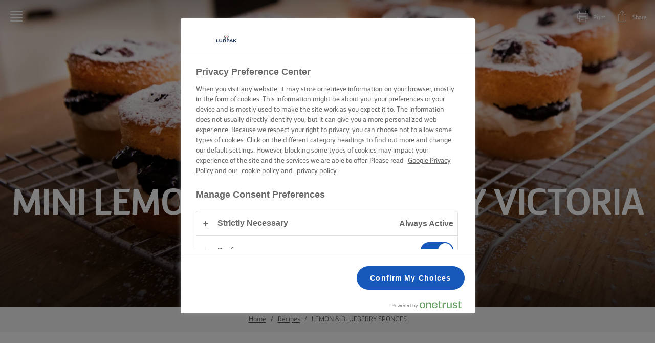

--- FILE ---
content_type: text/html; charset=utf-8
request_url: https://www.lurpak.com/en-gb/recipes/lemon--blueberry-sponges/
body_size: 31553
content:
<!DOCTYPE html>
<html lang="en" dir="ltr">
<head>
    
    <!-- OneTrust Cookies Consent Notice start -->
    <script src="https://cdn.cookielaw.org/scripttemplates/otSDKStub.js" type="text/javascript" charset="UTF-8" data-domain-script="96c539ea-e5cc-4ee8-8c73-d55d975a8b2e"></script>
    <script type="text/javascript">
        function OptanonWrapper() {
          const currentPath = window.location.pathname
            const logoImg = document.querySelector('.ot-pc-logo img')
            if (logoImg) {
                logoImg.setAttribute('width', '40')
                logoImg.setAttribute('height', '40')
            }
          if (currentPath.includes('/en-me/') || currentPath.includes('/ar/')) {
              window.dataLayer.push({
                  'event': 'oneTrustBannerInteractionState',
                  'oneTrustBannerInteraction': 'TRUE'
              })
              return
          }
          if (Optanon.IsAlertBoxClosedAndValid()) {
              window.dataLayer.push({
               'event' : 'oneTrustBannerInteractionState',
               'oneTrustBannerInteraction' : 'TRUE'
              })
          } else {
              window.dataLayer.push({
               'event' : 'oneTrustBannerInteractionState',
               'oneTrustBannerInteraction' : 'FALSE'
              })
          }
        }

    </script>
    <!-- OneTrust Cookies Consent Notice end -->

    <meta charset="utf-8"><meta http-equiv="X-UA-Compatible" content="IE=edge"><meta name="viewport" content="width=device-width,initial-scale=1"><link rel="icon" href="https://cdn.lurpak.com/static/favicon.ico"><link href="https://cdn.lurpak.com/static/css/chunk-vendors.4b3f891b.css" rel="preload" as="style"><link href="https://cdn.lurpak.com/static/css/index.399a4d6d.css" rel="preload" as="style"><link href="https://cdn.lurpak.com/static/js/chunk-vendors.740d3665.js" rel="preload" as="script"><link href="https://cdn.lurpak.com/static/js/index.24890f92.js" rel="preload" as="script"><link href="https://cdn.lurpak.com/static/css/chunk-vendors.4b3f891b.css" rel="stylesheet"><link href="https://cdn.lurpak.com/static/css/index.399a4d6d.css" rel="stylesheet">
    <title>MINI LEMON AND BLUEBERRY VICTORIA SPONGE CAKES | Lurpak&#xAE;</title>
        <meta name="robots" content="index,follow">

<link href="https://www.lurpak.com/en/recipes/lemon--blueberry-sponges/" hreflang="x-default" rel="alternate" /><link href="https://www.lurpak.com/en-gb/recipes/lemon--blueberry-sponges/" hreflang="en-gb" rel="alternate" /><link href="https://www.lurpak.com/en-za/recipes/lemon--blueberry-sponges/" hreflang="en-za" rel="alternate" /><link href="https://www.lurpak.com/da/opskrifter/" hreflang="da" rel="alternate" /><link href="https://www.lurpak.com/nl/recepten/" hreflang="nl" rel="alternate" /><link href="https://www.lurpak.com/en-au/recipes/lemon--blueberry-sponges/" hreflang="en-au" rel="alternate" /><link href="https://www.lurpak.com/gr/syntages/" hreflang="el" rel="alternate" /><link href="https://www.lurpak.com/es/recetas/" hreflang="es" rel="alternate" /><link href="https://www.lurpak.com/mx/recetas/" hreflang="es-mx" rel="alternate" /><link href="https://www.lurpak.com/pl/przepisy/" hreflang="pl" rel="alternate" /><link href="https://www.lurpak.com/ro/retete/" hreflang="ro" rel="alternate" /><link href="https://www.lurpak.com/il/recipes/" hreflang="he-il" rel="alternate" /><link href="https://www.lurpak.com/it/ricette/" hreflang="it" rel="alternate" /><link href="https://www.lurpak.com/hu/receptek/" hreflang="hu" rel="alternate" /><link href="https://www.lurpak.com/cy/syntages/" hreflang="cy" rel="alternate" /><link href="https://www.lurpak.com/ar/recipes/lemon--blueberry-sponges/" hreflang="ar" rel="alternate" /><link href="https://www.lurpak.com/en-me/recipes/lemon--blueberry-sponges/" hreflang="en-bh" rel="alternate" /><link href="https://www.lurpak.com/en-me/recipes/lemon--blueberry-sponges/" hreflang="en-iq" rel="alternate" /><link href="https://www.lurpak.com/en-me/recipes/lemon--blueberry-sponges/" hreflang="en-ir" rel="alternate" /><link href="https://www.lurpak.com/en-me/recipes/lemon--blueberry-sponges/" hreflang="en-jo" rel="alternate" /><link href="https://www.lurpak.com/en-me/recipes/lemon--blueberry-sponges/" hreflang="en-kw" rel="alternate" /><link href="https://www.lurpak.com/en-me/recipes/lemon--blueberry-sponges/" hreflang="en-lb" rel="alternate" /><link href="https://www.lurpak.com/en-me/recipes/lemon--blueberry-sponges/" hreflang="en-om" rel="alternate" /><link href="https://www.lurpak.com/en-me/recipes/lemon--blueberry-sponges/" hreflang="en-ps" rel="alternate" /><link href="https://www.lurpak.com/en-me/recipes/lemon--blueberry-sponges/" hreflang="en-qa" rel="alternate" /><link href="https://www.lurpak.com/en-me/recipes/lemon--blueberry-sponges/" hreflang="en-sa" rel="alternate" /><link href="https://www.lurpak.com/en-me/recipes/lemon--blueberry-sponges/" hreflang="en-sy" rel="alternate" /><link href="https://www.lurpak.com/en-me/recipes/lemon--blueberry-sponges/" hreflang="en-ae" rel="alternate" /><link href="https://www.lurpak.com/en-me/recipes/lemon--blueberry-sponges/" hreflang="en-ye" rel="alternate" /><link href="https://www.lurpak.com/en-me/recipes/lemon--blueberry-sponges/" hreflang="en-dz" rel="alternate" /><link href="https://www.lurpak.com/en-me/recipes/lemon--blueberry-sponges/" hreflang="en-dj" rel="alternate" /><link href="https://www.lurpak.com/en-me/recipes/lemon--blueberry-sponges/" hreflang="en-eg" rel="alternate" /><link href="https://www.lurpak.com/en-me/recipes/lemon--blueberry-sponges/" hreflang="en-ly" rel="alternate" /><link href="https://www.lurpak.com/en-me/recipes/lemon--blueberry-sponges/" hreflang="en-mr" rel="alternate" /><link href="https://www.lurpak.com/en-me/recipes/lemon--blueberry-sponges/" hreflang="en-ma" rel="alternate" /><link href="https://www.lurpak.com/en-me/recipes/lemon--blueberry-sponges/" hreflang="en-sd" rel="alternate" /><link href="https://www.lurpak.com/en-me/recipes/lemon--blueberry-sponges/" hreflang="en-tn" rel="alternate" /><link href="https://www.lurpak.com/en-me/recipes/lemon--blueberry-sponges/" hreflang="en-me" rel="alternate" />
<link href="https://www.lurpak.com/en-gb/recipes/lemon--blueberry-sponges/" rel="canonical" /><script type="application/ld+json">{
  "@context": "https://schema.org/",
  "@type": "BreadcrumbList",
  "itemListElement": [
    {
      "@type": "ListItem",
      "position": 1,
      "name": "Home",
      "item": "https://www.lurpak.com/en-gb/"
    },
    {
      "@type": "ListItem",
      "position": 2,
      "name": "Recipes",
      "item": "https://www.lurpak.com/en-gb/recipes/"
    },
    {
      "@type": "ListItem",
      "position": 3,
      "name": "LEMON \u0026 BLUEBERRY SPONGES",
      "item": "https://www.lurpak.com/en-gb/recipes/lemon--blueberry-sponges/"
    }
  ]
}</script><script type="application/ld+json">{
  "@context": "https://schema.org/",
  "@type": "Recipe",
  "name": "LEMON \u0026 BLUEBERRY SPONGES",
  "image": "https://images.arla.com/recordid/7ED19809-B24A-441C-BC468D9C0D651272/lemon--blueberry-sponges.jpg?width=1200\u0026height=630\u0026format=webp",
  "totalTime": "PT1H30M",
  "keywords": [
    "LEMON \u0026 BLUEBERRY SPONGES"
  ],
  "recipeYield": "1 portion",
  "recipeCategory": "Desserts",
  "nutrition": {
    "type": "NutritionInformation",
    "calories": "2523",
    "carbohydrateContent": "258",
    "fatContent": "141",
    "fiberContent": "10"
  },
  "recipeIngredient": [
    "175 g Lurpak® Unsalted Butter, softened",
    "175 g granulated sugar",
    "3 large free range eggs",
    "½ tsp vanilla essence",
    "175 g self-raising flour, sieved",
    "100 g fresh blueberries, the smaller the better or cut in half if too large",
    "250 ml double cream",
    "100 g mascarpone",
    "50 g icing sugar",
    "1 lemon (juice and zest)",
    "blueberry jam",
    "icing sugar to dust"
  ],
  "recipeInstructions": [
    {
      "type": "HowToSection",
      "name": "Method",
      "itemListElement": [
        {
          "type": "HowToStep",
          "text": "Preheat the oven to 190C/170C fan/gas mark 5."
        },
        {
          "type": "HowToStep",
          "text": "Lightly grease a 12 cup mini cake tin."
        },
        {
          "type": "HowToStep",
          "text": "Whisk the Lurpak® butter and sugar together with an electric whisk until light and fluffy."
        },
        {
          "type": "HowToStep",
          "text": "Whisk in the eggs, one at a time and add the vanilla extract. If the mixture curdles, mix in a tablespoon of flour."
        },
        {
          "type": "HowToStep",
          "text": "Fold in the flour gently to combine. Spoon half way up into the prepared tins and dot each cake with a couple of fresh blueberries. Reserve the rest for decoration."
        },
        {
          "type": "HowToStep",
          "text": "Bake for 15 minutes on the middle shelf, making sure a skewer comes out clean."
        },
        {
          "type": "HowToStep",
          "text": "Leave the cakes to cool in the tin for 5 minutes and then remove and finish cooling on a wire rack."
        },
        {
          "type": "HowToStep",
          "text": "In the meantime, whip the double cream to soft peaks. Add in the mascarpone, the icing sugar, lemon juice and zest and then continue whipping until stiff peaks. This will happen very quickly so be careful not to over beat the mixture."
        },
        {
          "type": "HowToStep",
          "text": "Once the cakes have cooled completely, cut them in half horizontally and arrange spread the bottom half of each cake with a tablespoon of mascarpone cream, a tsp of blueberry jam and 3 fresh blueberries. Then sit the top half of the cake onto the blueberries."
        },
        {
          "type": "HowToStep",
          "text": "Dust with icing sugar and serve."
        }
      ]
    }
  ]
}</script>
    
    
    <script>
    gtmData = {
  "recipeID": "3974014738",
  "recipeName": "Lemon \u0026 Blueberry Sponges",
  "recipePublishDate": "2023-06-06",
  "productBrand": [
    "Lurpak"
  ],
  "productName": [
    "Lurpak Unsalted Butter"
  ],
  "editorTag": "primary:;excluded:;content:cakes-baking,desserts,sponge-cake,baking,lurpak;system:;internal:;",
  "breadCrumb": [
    "Home",
    "Recipes",
    "Lemon \u0026 Blueberry Sponges"
  ],
  "primaryCategory": "Recipes",
  "publishDate": "2023-06-06",
  "geoRegion": "en",
  "language": "en",
  "brandName": "Lurpak",
  "pageID": "30",
  "pageName": "Recipes",
  "pageTitle": "Lemon \u0026 Blueberry Sponges",
  "pageType": "RecipePageType",
  "loginStatus": "False",
  "loginUserType": "privat",
  "sysEnv": "Responsive",
  "destinationURL": "https://www.lurpak.com/en-gb/recipes/lemon--blueberry-sponges/",
  "destinationPath": "/en-gb/recipes/lemon--blueberry-sponges/",
  "hostname": "www.lurpak.com"
}
    dataLayer = []
    dataLayer.push(gtmData)
    </script>
    <!-- Google Tag Manager -->
    <script>(function(w,d,s,l,i){w[l]=w[l]||[];w[l].push({'gtm.start':
    new Date().getTime(),event:'gtm.js'});var f=d.getElementsByTagName(s)[0],
    j=d.createElement(s),dl=l!='dataLayer'?'&l='+l:'';j.async=true;j.src=
    'https://www.googletagmanager.com/gtm.js?id='+i+dl;f.parentNode.insertBefore(j,f);
    })(window,document,'script','dataLayer','GTM-PVZKHV');</script>
    <!-- End Google Tag Manager -->


    <script type="text/javascript">!function(T,l,y){var S=T.location,k="script",D="instrumentationKey",C="ingestionendpoint",I="disableExceptionTracking",E="ai.device.",b="toLowerCase",w="crossOrigin",N="POST",e="appInsightsSDK",t=y.name||"appInsights";(y.name||T[e])&&(T[e]=t);var n=T[t]||function(d){var g=!1,f=!1,m={initialize:!0,queue:[],sv:"5",version:2,config:d};function v(e,t){var n={},a="Browser";return n[E+"id"]=a[b](),n[E+"type"]=a,n["ai.operation.name"]=S&&S.pathname||"_unknown_",n["ai.internal.sdkVersion"]="javascript:snippet_"+(m.sv||m.version),{time:function(){var e=new Date;function t(e){var t=""+e;return 1===t.length&&(t="0"+t),t}return e.getUTCFullYear()+"-"+t(1+e.getUTCMonth())+"-"+t(e.getUTCDate())+"T"+t(e.getUTCHours())+":"+t(e.getUTCMinutes())+":"+t(e.getUTCSeconds())+"."+((e.getUTCMilliseconds()/1e3).toFixed(3)+"").slice(2,5)+"Z"}(),iKey:e,name:"Microsoft.ApplicationInsights."+e.replace(/-/g,"")+"."+t,sampleRate:100,tags:n,data:{baseData:{ver:2}}}}var h=d.url||y.src;if(h){function a(e){var t,n,a,i,r,o,s,c,u,p,l;g=!0,m.queue=[],f||(f=!0,t=h,s=function(){var e={},t=d.connectionString;if(t)for(var n=t.split(";"),a=0;a<n.length;a++){var i=n[a].split("=");2===i.length&&(e[i[0][b]()]=i[1])}if(!e[C]){var r=e.endpointsuffix,o=r?e.location:null;e[C]="https://"+(o?o+".":"")+"dc."+(r||"services.visualstudio.com")}return e}(),c=s[D]||d[D]||"",u=s[C],p=u?u+"/v2/track":d.endpointUrl,(l=[]).push((n="SDK LOAD Failure: Failed to load Application Insights SDK script (See stack for details)",a=t,i=p,(o=(r=v(c,"Exception")).data).baseType="ExceptionData",o.baseData.exceptions=[{typeName:"SDKLoadFailed",message:n.replace(/\./g,"-"),hasFullStack:!1,stack:n+"\nSnippet failed to load ["+a+"] -- Telemetry is disabled\nHelp Link: https://go.microsoft.com/fwlink/?linkid=2128109\nHost: "+(S&&S.pathname||"_unknown_")+"\nEndpoint: "+i,parsedStack:[]}],r)),l.push(function(e,t,n,a){var i=v(c,"Message"),r=i.data;r.baseType="MessageData";var o=r.baseData;return o.message='AI (Internal): 99 message:"'+("SDK LOAD Failure: Failed to load Application Insights SDK script (See stack for details) ("+n+")").replace(/\"/g,"")+'"',o.properties={endpoint:a},i}(0,0,t,p)),function(e,t){if(JSON){var n=T.fetch;if(n&&!y.useXhr)n(t,{method:N,body:JSON.stringify(e),mode:"cors"});else if(XMLHttpRequest){var a=new XMLHttpRequest;a.open(N,t),a.setRequestHeader("Content-type","application/json"),a.send(JSON.stringify(e))}}}(l,p))}function i(e,t){f||setTimeout(function(){!t&&m.core||a()},500)}var e=function(){var n=l.createElement(k);n.src=h;var e=y[w];return!e&&""!==e||"undefined"==n[w]||(n[w]=e),n.onload=i,n.onerror=a,n.onreadystatechange=function(e,t){"loaded"!==n.readyState&&"complete"!==n.readyState||i(0,t)},n}();y.ld<0?l.getElementsByTagName("head")[0].appendChild(e):setTimeout(function(){l.getElementsByTagName(k)[0].parentNode.appendChild(e)},y.ld||0)}try{m.cookie=l.cookie}catch(p){}function t(e){for(;e.length;)!function(t){m[t]=function(){var e=arguments;g||m.queue.push(function(){m[t].apply(m,e)})}}(e.pop())}var n="track",r="TrackPage",o="TrackEvent";t([n+"Event",n+"PageView",n+"Exception",n+"Trace",n+"DependencyData",n+"Metric",n+"PageViewPerformance","start"+r,"stop"+r,"start"+o,"stop"+o,"addTelemetryInitializer","setAuthenticatedUserContext","clearAuthenticatedUserContext","flush"]),m.SeverityLevel={Verbose:0,Information:1,Warning:2,Error:3,Critical:4};var s=(d.extensionConfig||{}).ApplicationInsightsAnalytics||{};if(!0!==d[I]&&!0!==s[I]){var c="onerror";t(["_"+c]);var u=T[c];T[c]=function(e,t,n,a,i){var r=u&&u(e,t,n,a,i);return!0!==r&&m["_"+c]({message:e,url:t,lineNumber:n,columnNumber:a,error:i}),r},d.autoExceptionInstrumented=!0}return m}(y.cfg);function a(){y.onInit&&y.onInit(n)}(T[t]=n).queue&&0===n.queue.length?(n.queue.push(a),n.trackPageView({})):a()}(window,document,{
src: "https://js.monitor.azure.com/scripts/b/ai.2.min.js", // The SDK URL Source
crossOrigin: "anonymous", 
cfg: { // Application Insights Configuration
    connectionString: 'InstrumentationKey=5fa87a0c-27c7-44c4-b286-575cfc02e671;IngestionEndpoint=https://westeurope-5.in.applicationinsights.azure.com/;LiveEndpoint=https://westeurope.livediagnostics.monitor.azure.com/;ApplicationId=60b14613-1326-45d3-a20d-f87918e92759'
}});</script>

    <script>
        document.documentElement.classList.add('no-touch');
        window.addEventListener('touchstart', function onFirstTouch() {
            document.documentElement.classList.remove('no-touch');
            window.removeEventListener('touchstart', onFirstTouch, false);
        }, false);
    </script>
</head>
<body class="">
    

    <!-- Google Tag Manager (noscript) -->
    <noscript>
        <iframe src="https://www.googletagmanager.com/ns.html?id=GTM-PVZKHV"
                height="0" width="0" style="display:none;visibility:hidden"></iframe></noscript>
    <!-- End Google Tag Manager (noscript) -->
    
<div class="c-top-nav__wrapper">
    <div class="c-top-nav js-top-nav">
        <header class="c-header u-flex u-flex-justify-space-between u-flex-align-center">
            <button class="c-button--icon c-header__burger js-top-nav-menu" aria-label="Open menu">
<svg class="c-icon-32 c-header__icon--menu">
    <use xlink:href="/static/img/sprite.792d24ea.svg#icon-menu"></use>
</svg>
            </button>
            <div class="u-flex u-flex-align-center">
                    <div data-vue="PrintButton" data-model="{&#xD;&#xA;  &quot;staticText&quot;: &quot;Print&quot;&#xD;&#xA;}"></div>
                    <div data-vue="ShareButton" data-model="{&#xD;&#xA;  &quot;clickText&quot;: &quot;Link copied!&quot;,&#xD;&#xA;  &quot;staticText&quot;: &quot;Share&quot;,&#xD;&#xA;  &quot;customShareUrl&quot;: null&#xD;&#xA;}"></div>
            </div>
        </header>

<nav class="c-menu js-menu">
    <div id="nav-content" class="c-menu__content" tabindex="-1">
        <button class="c-menu__close c-button--icon js-menu-close" aria-label="Close menu">
<svg class="c-icon-32">
    <use xlink:href="/static/img/sprite.792d24ea.svg#icon-close"></use>
</svg>
        </button>


<div data-vue="FeaturedContent" data-model="{&#xD;&#xA;  &quot;title&quot;: &quot;Featured&quot;,&#xD;&#xA;  &quot;items&quot;: [&#xD;&#xA;    {&#xD;&#xA;      &quot;link&quot;: {&#xD;&#xA;        &quot;url&quot;: &quot;https://www.lurpak.com/en-gb/christmas-recipes/&quot;,&#xD;&#xA;        &quot;text&quot;: &quot;Christmas&quot;,&#xD;&#xA;        &quot;emptyUrlTag&quot;: null,&#xD;&#xA;        &quot;cssClass&quot;: null,&#xD;&#xA;        &quot;isActive&quot;: false,&#xD;&#xA;        &quot;attributes&quot;: {}&#xD;&#xA;      },&#xD;&#xA;      &quot;image&quot;: {&#xD;&#xA;        &quot;src&quot;: &quot;https://cdn.lurpak.com/4ab69e/globalassets/blocks-on-multiple-pages/recipe-cards/breadpancakesmuffinscookies/recipe-card-mobil-1536-x-1920px-cookies.jpg&quot;,&#xD;&#xA;        &quot;mobileSrc&quot;: null,&#xD;&#xA;        &quot;alt&quot;: &quot;Christmas&quot;,&#xD;&#xA;        &quot;class&quot;: null,&#xD;&#xA;        &quot;imgClass&quot;: null,&#xD;&#xA;        &quot;mobile&quot;: [&#xD;&#xA;          375,&#xD;&#xA;          0&#xD;&#xA;        ],&#xD;&#xA;        &quot;tablet&quot;: null,&#xD;&#xA;        &quot;desktop&quot;: null,&#xD;&#xA;        &quot;wide&quot;: null,&#xD;&#xA;        &quot;extraWide&quot;: null,&#xD;&#xA;        &quot;fullWidth&quot;: false,&#xD;&#xA;        &quot;lazy&quot;: true,&#xD;&#xA;        &quot;priorityHigh&quot;: false,&#xD;&#xA;        &quot;width&quot;: null,&#xD;&#xA;        &quot;height&quot;: null,&#xD;&#xA;        &quot;options&quot;: null,&#xD;&#xA;        &quot;imageResizer&quot;: {&#xD;&#xA;          &quot;name&quot;: &quot;ImageResizingNet&quot;&#xD;&#xA;        }&#xD;&#xA;      }&#xD;&#xA;    },&#xD;&#xA;    {&#xD;&#xA;      &quot;link&quot;: {&#xD;&#xA;        &quot;url&quot;: &quot;https://www.lurpak.com/en-gb/cooking/easy-dinner/&quot;,&#xD;&#xA;        &quot;text&quot;: &quot;Easy dinner&quot;,&#xD;&#xA;        &quot;emptyUrlTag&quot;: null,&#xD;&#xA;        &quot;cssClass&quot;: null,&#xD;&#xA;        &quot;isActive&quot;: false,&#xD;&#xA;        &quot;attributes&quot;: {}&#xD;&#xA;      },&#xD;&#xA;      &quot;image&quot;: {&#xD;&#xA;        &quot;src&quot;: &quot;https://cdn.lurpak.com/49782c/globalassets/blocks-on-multiple-pages/recipe-cards/pasta--ravioli/pasta-card.png&quot;,&#xD;&#xA;        &quot;mobileSrc&quot;: null,&#xD;&#xA;        &quot;alt&quot;: &quot;Easy dinner&quot;,&#xD;&#xA;        &quot;class&quot;: null,&#xD;&#xA;        &quot;imgClass&quot;: null,&#xD;&#xA;        &quot;mobile&quot;: [&#xD;&#xA;          375,&#xD;&#xA;          0&#xD;&#xA;        ],&#xD;&#xA;        &quot;tablet&quot;: null,&#xD;&#xA;        &quot;desktop&quot;: null,&#xD;&#xA;        &quot;wide&quot;: null,&#xD;&#xA;        &quot;extraWide&quot;: null,&#xD;&#xA;        &quot;fullWidth&quot;: false,&#xD;&#xA;        &quot;lazy&quot;: true,&#xD;&#xA;        &quot;priorityHigh&quot;: false,&#xD;&#xA;        &quot;width&quot;: null,&#xD;&#xA;        &quot;height&quot;: null,&#xD;&#xA;        &quot;options&quot;: null,&#xD;&#xA;        &quot;imageResizer&quot;: {&#xD;&#xA;          &quot;name&quot;: &quot;ImageResizingNet&quot;&#xD;&#xA;        }&#xD;&#xA;      }&#xD;&#xA;    },&#xD;&#xA;    {&#xD;&#xA;      &quot;link&quot;: {&#xD;&#xA;        &quot;url&quot;: &quot;https://www.lurpak.com/en-gb/bbq/&quot;,&#xD;&#xA;        &quot;text&quot;: &quot;BBQ&quot;,&#xD;&#xA;        &quot;emptyUrlTag&quot;: null,&#xD;&#xA;        &quot;cssClass&quot;: null,&#xD;&#xA;        &quot;isActive&quot;: false,&#xD;&#xA;        &quot;attributes&quot;: {}&#xD;&#xA;      },&#xD;&#xA;      &quot;image&quot;: {&#xD;&#xA;        &quot;src&quot;: &quot;https://cdn.lurpak.com/49c534/globalassets/campaigns/bbq/steak_recipecard.jpg&quot;,&#xD;&#xA;        &quot;mobileSrc&quot;: null,&#xD;&#xA;        &quot;alt&quot;: null,&#xD;&#xA;        &quot;class&quot;: null,&#xD;&#xA;        &quot;imgClass&quot;: null,&#xD;&#xA;        &quot;mobile&quot;: [&#xD;&#xA;          375,&#xD;&#xA;          0&#xD;&#xA;        ],&#xD;&#xA;        &quot;tablet&quot;: null,&#xD;&#xA;        &quot;desktop&quot;: null,&#xD;&#xA;        &quot;wide&quot;: null,&#xD;&#xA;        &quot;extraWide&quot;: null,&#xD;&#xA;        &quot;fullWidth&quot;: false,&#xD;&#xA;        &quot;lazy&quot;: true,&#xD;&#xA;        &quot;priorityHigh&quot;: false,&#xD;&#xA;        &quot;width&quot;: null,&#xD;&#xA;        &quot;height&quot;: null,&#xD;&#xA;        &quot;options&quot;: null,&#xD;&#xA;        &quot;imageResizer&quot;: {&#xD;&#xA;          &quot;name&quot;: &quot;ImageResizingNet&quot;&#xD;&#xA;        }&#xD;&#xA;      }&#xD;&#xA;    },&#xD;&#xA;    {&#xD;&#xA;      &quot;link&quot;: {&#xD;&#xA;        &quot;url&quot;: &quot;https://www.lurpak.com/en-gb/plant-based/&quot;,&#xD;&#xA;        &quot;text&quot;: &quot;Plant based&quot;,&#xD;&#xA;        &quot;emptyUrlTag&quot;: null,&#xD;&#xA;        &quot;cssClass&quot;: null,&#xD;&#xA;        &quot;isActive&quot;: false,&#xD;&#xA;        &quot;attributes&quot;: {}&#xD;&#xA;      },&#xD;&#xA;      &quot;image&quot;: {&#xD;&#xA;        &quot;src&quot;: &quot;https://cdn.lurpak.com/4a5aab/globalassets/pumpkin-risotto.jpg&quot;,&#xD;&#xA;        &quot;mobileSrc&quot;: null,&#xD;&#xA;        &quot;alt&quot;: &quot;Plant based&quot;,&#xD;&#xA;        &quot;class&quot;: null,&#xD;&#xA;        &quot;imgClass&quot;: null,&#xD;&#xA;        &quot;mobile&quot;: [&#xD;&#xA;          375,&#xD;&#xA;          0&#xD;&#xA;        ],&#xD;&#xA;        &quot;tablet&quot;: null,&#xD;&#xA;        &quot;desktop&quot;: null,&#xD;&#xA;        &quot;wide&quot;: null,&#xD;&#xA;        &quot;extraWide&quot;: null,&#xD;&#xA;        &quot;fullWidth&quot;: false,&#xD;&#xA;        &quot;lazy&quot;: true,&#xD;&#xA;        &quot;priorityHigh&quot;: false,&#xD;&#xA;        &quot;width&quot;: null,&#xD;&#xA;        &quot;height&quot;: null,&#xD;&#xA;        &quot;options&quot;: null,&#xD;&#xA;        &quot;imageResizer&quot;: {&#xD;&#xA;          &quot;name&quot;: &quot;ImageResizingNet&quot;&#xD;&#xA;        }&#xD;&#xA;      }&#xD;&#xA;    },&#xD;&#xA;    {&#xD;&#xA;      &quot;link&quot;: {&#xD;&#xA;        &quot;url&quot;: &quot;https://www.lurpak.com/en-gb/spreading-ignites/&quot;,&#xD;&#xA;        &quot;text&quot;: &quot;SPREADING IGNITES&quot;,&#xD;&#xA;        &quot;emptyUrlTag&quot;: null,&#xD;&#xA;        &quot;cssClass&quot;: null,&#xD;&#xA;        &quot;isActive&quot;: false,&#xD;&#xA;        &quot;attributes&quot;: {}&#xD;&#xA;      },&#xD;&#xA;      &quot;image&quot;: {&#xD;&#xA;        &quot;src&quot;: &quot;https://cdn.lurpak.com/49f3aa/globalassets/blocks-on-multiple-pages/recipe-cards/sandwich/lurpak_spreadable_recip_club_sandwich.jpg&quot;,&#xD;&#xA;        &quot;mobileSrc&quot;: null,&#xD;&#xA;        &quot;alt&quot;: null,&#xD;&#xA;        &quot;class&quot;: null,&#xD;&#xA;        &quot;imgClass&quot;: null,&#xD;&#xA;        &quot;mobile&quot;: [&#xD;&#xA;          375,&#xD;&#xA;          0&#xD;&#xA;        ],&#xD;&#xA;        &quot;tablet&quot;: null,&#xD;&#xA;        &quot;desktop&quot;: null,&#xD;&#xA;        &quot;wide&quot;: null,&#xD;&#xA;        &quot;extraWide&quot;: null,&#xD;&#xA;        &quot;fullWidth&quot;: false,&#xD;&#xA;        &quot;lazy&quot;: true,&#xD;&#xA;        &quot;priorityHigh&quot;: false,&#xD;&#xA;        &quot;width&quot;: null,&#xD;&#xA;        &quot;height&quot;: null,&#xD;&#xA;        &quot;options&quot;: null,&#xD;&#xA;        &quot;imageResizer&quot;: {&#xD;&#xA;          &quot;name&quot;: &quot;ImageResizingNet&quot;&#xD;&#xA;        }&#xD;&#xA;      }&#xD;&#xA;    },&#xD;&#xA;    {&#xD;&#xA;      &quot;link&quot;: {&#xD;&#xA;        &quot;url&quot;: &quot;https://www.lurpak.com/en-gb/elevate-your-rice/&quot;,&#xD;&#xA;        &quot;text&quot;: &quot;Elevate your rice&quot;,&#xD;&#xA;        &quot;emptyUrlTag&quot;: null,&#xD;&#xA;        &quot;cssClass&quot;: null,&#xD;&#xA;        &quot;isActive&quot;: false,&#xD;&#xA;        &quot;attributes&quot;: {}&#xD;&#xA;      },&#xD;&#xA;      &quot;image&quot;: {&#xD;&#xA;        &quot;src&quot;: &quot;https://cdn.lurpak.com/49f8ed/globalassets/blocks-on-multiple-pages/recipe-cards/rice/lurpak_eyr_recipecard_mobile_4-5_1536x1920_salmon-poke-bowl.jpg&quot;,&#xD;&#xA;        &quot;mobileSrc&quot;: null,&#xD;&#xA;        &quot;alt&quot;: null,&#xD;&#xA;        &quot;class&quot;: null,&#xD;&#xA;        &quot;imgClass&quot;: null,&#xD;&#xA;        &quot;mobile&quot;: [&#xD;&#xA;          375,&#xD;&#xA;          0&#xD;&#xA;        ],&#xD;&#xA;        &quot;tablet&quot;: null,&#xD;&#xA;        &quot;desktop&quot;: null,&#xD;&#xA;        &quot;wide&quot;: null,&#xD;&#xA;        &quot;extraWide&quot;: null,&#xD;&#xA;        &quot;fullWidth&quot;: false,&#xD;&#xA;        &quot;lazy&quot;: true,&#xD;&#xA;        &quot;priorityHigh&quot;: false,&#xD;&#xA;        &quot;width&quot;: null,&#xD;&#xA;        &quot;height&quot;: null,&#xD;&#xA;        &quot;options&quot;: null,&#xD;&#xA;        &quot;imageResizer&quot;: {&#xD;&#xA;          &quot;name&quot;: &quot;ImageResizingNet&quot;&#xD;&#xA;        }&#xD;&#xA;      }&#xD;&#xA;    },&#xD;&#xA;    {&#xD;&#xA;      &quot;link&quot;: {&#xD;&#xA;        &quot;url&quot;: &quot;https://www.lurpak.com/en-gb/just-cook/&quot;,&#xD;&#xA;        &quot;text&quot;: &quot;When in doubt &#x200B;just cook&quot;,&#xD;&#xA;        &quot;emptyUrlTag&quot;: null,&#xD;&#xA;        &quot;cssClass&quot;: null,&#xD;&#xA;        &quot;isActive&quot;: false,&#xD;&#xA;        &quot;attributes&quot;: {}&#xD;&#xA;      },&#xD;&#xA;      &quot;image&quot;: {&#xD;&#xA;        &quot;src&quot;: &quot;https://cdn.lurpak.com/49fa93/globalassets/campaigns/when-in-doubt-just-cook/ratatoulle_card.jpg&quot;,&#xD;&#xA;        &quot;mobileSrc&quot;: null,&#xD;&#xA;        &quot;alt&quot;: &quot;When in doubt &#x200B;just cook&quot;,&#xD;&#xA;        &quot;class&quot;: null,&#xD;&#xA;        &quot;imgClass&quot;: null,&#xD;&#xA;        &quot;mobile&quot;: [&#xD;&#xA;          375,&#xD;&#xA;          0&#xD;&#xA;        ],&#xD;&#xA;        &quot;tablet&quot;: null,&#xD;&#xA;        &quot;desktop&quot;: null,&#xD;&#xA;        &quot;wide&quot;: null,&#xD;&#xA;        &quot;extraWide&quot;: null,&#xD;&#xA;        &quot;fullWidth&quot;: false,&#xD;&#xA;        &quot;lazy&quot;: true,&#xD;&#xA;        &quot;priorityHigh&quot;: false,&#xD;&#xA;        &quot;width&quot;: null,&#xD;&#xA;        &quot;height&quot;: null,&#xD;&#xA;        &quot;options&quot;: null,&#xD;&#xA;        &quot;imageResizer&quot;: {&#xD;&#xA;          &quot;name&quot;: &quot;ImageResizingNet&quot;&#xD;&#xA;        }&#xD;&#xA;      }&#xD;&#xA;    },&#xD;&#xA;    {&#xD;&#xA;      &quot;link&quot;: {&#xD;&#xA;        &quot;url&quot;: &quot;https://www.lurpak.com/en-gb/endless-possibilities/&quot;,&#xD;&#xA;        &quot;text&quot;: &quot;Endless possibilities&quot;,&#xD;&#xA;        &quot;emptyUrlTag&quot;: null,&#xD;&#xA;        &quot;cssClass&quot;: null,&#xD;&#xA;        &quot;isActive&quot;: false,&#xD;&#xA;        &quot;attributes&quot;: {}&#xD;&#xA;      },&#xD;&#xA;      &quot;image&quot;: {&#xD;&#xA;        &quot;src&quot;: &quot;https://cdn.lurpak.com/491b03/globalassets/campaigns/endless-possibilities/mini-lemon-and-blueberry-victoria-sponge-cakes_recipecard_4x5.jpg&quot;,&#xD;&#xA;        &quot;mobileSrc&quot;: null,&#xD;&#xA;        &quot;alt&quot;: &quot;Endless possibilities&quot;,&#xD;&#xA;        &quot;class&quot;: null,&#xD;&#xA;        &quot;imgClass&quot;: null,&#xD;&#xA;        &quot;mobile&quot;: [&#xD;&#xA;          375,&#xD;&#xA;          0&#xD;&#xA;        ],&#xD;&#xA;        &quot;tablet&quot;: null,&#xD;&#xA;        &quot;desktop&quot;: null,&#xD;&#xA;        &quot;wide&quot;: null,&#xD;&#xA;        &quot;extraWide&quot;: null,&#xD;&#xA;        &quot;fullWidth&quot;: false,&#xD;&#xA;        &quot;lazy&quot;: true,&#xD;&#xA;        &quot;priorityHigh&quot;: false,&#xD;&#xA;        &quot;width&quot;: null,&#xD;&#xA;        &quot;height&quot;: null,&#xD;&#xA;        &quot;options&quot;: null,&#xD;&#xA;        &quot;imageResizer&quot;: {&#xD;&#xA;          &quot;name&quot;: &quot;ImageResizingNet&quot;&#xD;&#xA;        }&#xD;&#xA;      }&#xD;&#xA;    },&#xD;&#xA;    {&#xD;&#xA;      &quot;link&quot;: {&#xD;&#xA;        &quot;url&quot;: &quot;https://www.lurpak.com/en-gb/elevate-your-everyday/&quot;,&#xD;&#xA;        &quot;text&quot;: &quot;Elevate Your Everyday&quot;,&#xD;&#xA;        &quot;emptyUrlTag&quot;: null,&#xD;&#xA;        &quot;cssClass&quot;: null,&#xD;&#xA;        &quot;isActive&quot;: false,&#xD;&#xA;        &quot;attributes&quot;: {}&#xD;&#xA;      },&#xD;&#xA;      &quot;image&quot;: {&#xD;&#xA;        &quot;src&quot;: &quot;https://cdn.lurpak.com/49809e/globalassets/navigation/butterandsagepasta_recipecard_02_4-5_1536x19201-1.jpg&quot;,&#xD;&#xA;        &quot;mobileSrc&quot;: null,&#xD;&#xA;        &quot;alt&quot;: &quot;Elevate Your Everyday&quot;,&#xD;&#xA;        &quot;class&quot;: null,&#xD;&#xA;        &quot;imgClass&quot;: null,&#xD;&#xA;        &quot;mobile&quot;: [&#xD;&#xA;          375,&#xD;&#xA;          0&#xD;&#xA;        ],&#xD;&#xA;        &quot;tablet&quot;: null,&#xD;&#xA;        &quot;desktop&quot;: null,&#xD;&#xA;        &quot;wide&quot;: null,&#xD;&#xA;        &quot;extraWide&quot;: null,&#xD;&#xA;        &quot;fullWidth&quot;: false,&#xD;&#xA;        &quot;lazy&quot;: true,&#xD;&#xA;        &quot;priorityHigh&quot;: false,&#xD;&#xA;        &quot;width&quot;: null,&#xD;&#xA;        &quot;height&quot;: null,&#xD;&#xA;        &quot;options&quot;: null,&#xD;&#xA;        &quot;imageResizer&quot;: {&#xD;&#xA;          &quot;name&quot;: &quot;ImageResizingNet&quot;&#xD;&#xA;        }&#xD;&#xA;      }&#xD;&#xA;    },&#xD;&#xA;    {&#xD;&#xA;      &quot;link&quot;: {&#xD;&#xA;        &quot;url&quot;: &quot;https://www.lurpak.com/en-gb/butterbox/&quot;,&#xD;&#xA;        &quot;text&quot;: &quot;Lurpak&#xAE; Butterbox&quot;,&#xD;&#xA;        &quot;emptyUrlTag&quot;: null,&#xD;&#xA;        &quot;cssClass&quot;: null,&#xD;&#xA;        &quot;isActive&quot;: false,&#xD;&#xA;        &quot;attributes&quot;: {}&#xD;&#xA;      },&#xD;&#xA;      &quot;image&quot;: {&#xD;&#xA;        &quot;src&quot;: &quot;https://cdn.lurpak.com/48fd49/globalassets/navigation/butterbox_menu_image_new_pack.jpg&quot;,&#xD;&#xA;        &quot;mobileSrc&quot;: null,&#xD;&#xA;        &quot;alt&quot;: &quot;Lurpak Butterbox mess free butter&quot;,&#xD;&#xA;        &quot;class&quot;: null,&#xD;&#xA;        &quot;imgClass&quot;: null,&#xD;&#xA;        &quot;mobile&quot;: [&#xD;&#xA;          375,&#xD;&#xA;          0&#xD;&#xA;        ],&#xD;&#xA;        &quot;tablet&quot;: null,&#xD;&#xA;        &quot;desktop&quot;: null,&#xD;&#xA;        &quot;wide&quot;: null,&#xD;&#xA;        &quot;extraWide&quot;: null,&#xD;&#xA;        &quot;fullWidth&quot;: false,&#xD;&#xA;        &quot;lazy&quot;: true,&#xD;&#xA;        &quot;priorityHigh&quot;: false,&#xD;&#xA;        &quot;width&quot;: null,&#xD;&#xA;        &quot;height&quot;: null,&#xD;&#xA;        &quot;options&quot;: null,&#xD;&#xA;        &quot;imageResizer&quot;: {&#xD;&#xA;          &quot;name&quot;: &quot;ImageResizingNet&quot;&#xD;&#xA;        }&#xD;&#xA;      }&#xD;&#xA;    },&#xD;&#xA;    {&#xD;&#xA;      &quot;link&quot;: {&#xD;&#xA;        &quot;url&quot;: &quot;https://www.lurpak.com/en-gb/lighter-old/&quot;,&#xD;&#xA;        &quot;text&quot;: &quot;Lurpak&#xAE; Lighter&quot;,&#xD;&#xA;        &quot;emptyUrlTag&quot;: null,&#xD;&#xA;        &quot;cssClass&quot;: null,&#xD;&#xA;        &quot;isActive&quot;: false,&#xD;&#xA;        &quot;attributes&quot;: {}&#xD;&#xA;      },&#xD;&#xA;      &quot;image&quot;: {&#xD;&#xA;        &quot;src&quot;: &quot;https://cdn.lurpak.com/49916a/globalassets/stills/lurpak-lighter-1x1.jpg&quot;,&#xD;&#xA;        &quot;mobileSrc&quot;: null,&#xD;&#xA;        &quot;alt&quot;: &quot;Lurpak &#xAE; Lighter&quot;,&#xD;&#xA;        &quot;class&quot;: null,&#xD;&#xA;        &quot;imgClass&quot;: null,&#xD;&#xA;        &quot;mobile&quot;: [&#xD;&#xA;          375,&#xD;&#xA;          0&#xD;&#xA;        ],&#xD;&#xA;        &quot;tablet&quot;: null,&#xD;&#xA;        &quot;desktop&quot;: null,&#xD;&#xA;        &quot;wide&quot;: null,&#xD;&#xA;        &quot;extraWide&quot;: null,&#xD;&#xA;        &quot;fullWidth&quot;: false,&#xD;&#xA;        &quot;lazy&quot;: true,&#xD;&#xA;        &quot;priorityHigh&quot;: false,&#xD;&#xA;        &quot;width&quot;: null,&#xD;&#xA;        &quot;height&quot;: null,&#xD;&#xA;        &quot;options&quot;: null,&#xD;&#xA;        &quot;imageResizer&quot;: {&#xD;&#xA;          &quot;name&quot;: &quot;ImageResizingNet&quot;&#xD;&#xA;        }&#xD;&#xA;      }&#xD;&#xA;    },&#xD;&#xA;    {&#xD;&#xA;      &quot;link&quot;: {&#xD;&#xA;        &quot;url&quot;: &quot;https://www.lurpak.com/en-gb/bake-up-wonders/&quot;,&#xD;&#xA;        &quot;text&quot;: &quot;Bake up wonders&quot;,&#xD;&#xA;        &quot;emptyUrlTag&quot;: null,&#xD;&#xA;        &quot;cssClass&quot;: null,&#xD;&#xA;        &quot;isActive&quot;: false,&#xD;&#xA;        &quot;attributes&quot;: {}&#xD;&#xA;      },&#xD;&#xA;      &quot;image&quot;: {&#xD;&#xA;        &quot;src&quot;: &quot;https://cdn.lurpak.com/4992b6/globalassets/campaigns/bake-up-wonders/lurpak-bake-up-wonders-1x1.jpg&quot;,&#xD;&#xA;        &quot;mobileSrc&quot;: null,&#xD;&#xA;        &quot;alt&quot;: &quot;Bake up wonders&quot;,&#xD;&#xA;        &quot;class&quot;: null,&#xD;&#xA;        &quot;imgClass&quot;: null,&#xD;&#xA;        &quot;mobile&quot;: [&#xD;&#xA;          375,&#xD;&#xA;          0&#xD;&#xA;        ],&#xD;&#xA;        &quot;tablet&quot;: null,&#xD;&#xA;        &quot;desktop&quot;: null,&#xD;&#xA;        &quot;wide&quot;: null,&#xD;&#xA;        &quot;extraWide&quot;: null,&#xD;&#xA;        &quot;fullWidth&quot;: false,&#xD;&#xA;        &quot;lazy&quot;: true,&#xD;&#xA;        &quot;priorityHigh&quot;: false,&#xD;&#xA;        &quot;width&quot;: null,&#xD;&#xA;        &quot;height&quot;: null,&#xD;&#xA;        &quot;options&quot;: null,&#xD;&#xA;        &quot;imageResizer&quot;: {&#xD;&#xA;          &quot;name&quot;: &quot;ImageResizingNet&quot;&#xD;&#xA;        }&#xD;&#xA;      }&#xD;&#xA;    }&#xD;&#xA;  ],&#xD;&#xA;  &quot;nextButtonText&quot;: &quot;Next&quot;,&#xD;&#xA;  &quot;previousButtonText&quot;: &quot;Previous&quot;&#xD;&#xA;}">
</div>

        <ul class="c-menu__list-wrapper js-menu-list">
                <li class="c-menu__link">
    <a href="https://www.lurpak.com/en-gb/" >Lurpak&#xAE; Home</a>

                </li>
                <li class="c-menu__link">
    <a href="https://www.lurpak.com/en-gb/recipes/" >Recipes</a>

                </li>
                <li class="c-menu__link">
    <a href="https://www.lurpak.com/en-gb/cooking/" >Cooking skills, tips &amp; tricks</a>

                </li>
                <li class="c-menu__link">
    <a href="https://www.lurpak.com/en-gb/baking/" >Baking skills, tips &amp; tricks</a>

                </li>
                <li class="c-menu__link">
    <a href="https://www.lurpak.com/en-gb/spreading/sandwich/" >Spreading skills, tips &amp; tricks</a>

                </li>
                <li class="c-menu__link has-children">
    <span class="" >
        Occasions
    </span>

                        <button class="c-button js-item-toggle" aria-label="Expand">
<svg class="c-icon-16">
    <use xlink:href="/static/img/sprite.792d24ea.svg#icon-chevron--down"></use>
</svg>
                        </button>
                        <ul class="c-menu__sub-list u-bare-list">
                                <li class="c-menu__link c-menu__sub-link">
    <a href="https://www.lurpak.com/en-gb/bbq/" title="BBQ">BBQ</a>
                                </li>
                                <li class="c-menu__link c-menu__sub-link">
    <a href="https://www.lurpak.com/en-gb/christmas-recipes/" title="Christmas">Christmas</a>
                                </li>
                                <li class="c-menu__link c-menu__sub-link">
    <a href="https://www.lurpak.com/en-gb/easter-recipes/" title="Easter">Easter</a>
                                </li>
                        </ul>
                </li>
                <li class="c-menu__link">
    <a href="https://www.lurpak.com/en-gb/products/" >Products</a>

                </li>
                <li class="c-menu__link has-children">
    <span class="" >
        About us
    </span>

                        <button class="c-button js-item-toggle" aria-label="Expand">
<svg class="c-icon-16">
    <use xlink:href="/static/img/sprite.792d24ea.svg#icon-chevron--down"></use>
</svg>
                        </button>
                        <ul class="c-menu__sub-list u-bare-list">
                                <li class="c-menu__link c-menu__sub-link">
    <a href="https://www.lurpak.com/en-gb/our-story/" title="Our story">Our story</a>
                                </li>
                                <li class="c-menu__link c-menu__sub-link">
    <a href="https://www.lurpak.com/en-gb/naturalness/" title="Naturalness">Naturalness</a>
                                </li>
                                <li class="c-menu__link c-menu__sub-link">
    <a href="https://www.lurpak.com/en-gb/sustainability/" title="Sustainability">Sustainability</a>
                                </li>
                        </ul>
                </li>
                <li class="c-menu__link">
    <a href="https://www.lurpak.com/en-gb/contact/" >Contact</a>

                </li>
        </ul>

        <div class="u-mr--s u-mt--s u-flex u-flex-justify-space-between">

<div class="c-menu__social">

<a href="https://instagram.com/lurpakUK/" target="_blank" class="c-social-icon" title="Link to Lurpak&#x27;s Instagram page">
<svg class="c-icon-24">
    <use xlink:href="/static/img/sprite.792d24ea.svg#icon-logo--instagram"></use>
</svg>
</a>

<a href="https://www.facebook.com/lurpak" target="_blank" class="c-social-icon" title="Link to Lurpak&#x27;s Facebook page">
<svg class="c-icon-24">
    <use xlink:href="/static/img/sprite.792d24ea.svg#icon-logo--facebook"></use>
</svg>
</a>

<a href="https://www.youtube.com/user/LurpakButter" target="_blank" class="c-social-icon" title="Link to Lurpak&#x27;s YouTube channel">
<svg class="c-icon-24">
    <use xlink:href="/static/img/sprite.792d24ea.svg#icon-logo--youtube"></use>
</svg>
</a>
</div>
            <button
                v-if="model.markets.length"
                aria-controls="markets"
                aria-expanded="false"
                class="c-button c-button--icon-link c-button--no-styles js-market-selector-open"
                aria-label="Language selector"
            >
<svg class="c-icon-16">
    <use xlink:href="/static/img/sprite.792d24ea.svg#icon-location"></use>
</svg>

                <span>United Kingdom</span>
            </button>
        </div>
    </div>
<div
    id="markets"
    tabindex="-1"
    class="c-menu__markets u-z-index--front js-markets"
>
    <div class="c-menu__markets-wrapper">
        <div class="u-flex u-flex-justify-end">
            <button class="c-button--icon u-ml--a u-mr--xs u-mb--xs js-market-selector-close" aria-label="Close menu">
<svg class="c-icon-32">
    <use xlink:href="/static/img/sprite.792d24ea.svg#icon-close"></use>
</svg>
            </button>
        </div>
        <ul class="c-menu__list-wrapper">
                <li class="c-menu__link">    <a href="/en-au/" >Australia - New Zealand</a>
</li>
                <li class="c-menu__link">    <a href="/cy/" >Cyprus (Greek)</a>
</li>
                <li class="c-menu__link">    <a href="/da/" >Danmark</a>
</li>
                <li class="c-menu__link">    <a href="/gr/" >&#x395;&#x3BB;&#x3BB;&#x3AC;&#x3B4;&#x3B1;</a>
</li>
                <li class="c-menu__link">    <a href="/es/" >Espa&#xF1;a</a>
</li>
                <li class="c-menu__link">    <a href="/en/" >Global (English)</a>
</li>
                <li class="c-menu__link">    <a href="/il/" >Israel (&#x5E2;&#x5D1;&#x5E8;&#x5D9;&#x5EA;)</a>
</li>
                <li class="c-menu__link">    <a href="/it/" >Italia</a>
</li>
                <li class="c-menu__link">    <a href="/hu/" >Magyarorsz&#xE1;g</a>
</li>
                <li class="c-menu__link">    <a href="/mx/" >M&#xE9;xico</a>
</li>
                <li class="c-menu__link">    <a href="/ar/" >Middle East (&#x627;&#x644;&#x639;&#x631;&#x628;&#x64A;&#x629;)</a>
</li>
                <li class="c-menu__link">    <a href="/en-me/" >Middle East (English)</a>
</li>
                <li class="c-menu__link">    <a href="/nl/" >Nederland</a>
</li>
                <li class="c-menu__link">    <a href="/pl/" >Polska</a>
</li>
                <li class="c-menu__link">    <a href="/ro/" >Rom&#xE2;nia</a>
</li>
                <li class="c-menu__link">    <a href="/en-za/" >South Africa (English) </a>
</li>
                <li class="c-menu__link">    <a href="/en-gb/" class="active" >United Kingdom</a>
</li>
        </ul>
    </div>
</div>
</nav>
    </div>
</div>

    <main>

    <div data-vue="RecipeMobileNavigation" data-model='{&#xD;&#xA;  &quot;recipeName&quot;: &quot;LEMON \u0026 BLUEBERRY SPONGES&quot;,&#xD;&#xA;  &quot;backgroundImage&quot;: {&#xD;&#xA;    &quot;src&quot;: {&#xD;&#xA;      &quot;url&quot;: &quot;https://images.arla.com/recordid/7ED19809-B24A-441C-BC468D9C0D651272/lemon--blueberry-sponges.jpg&quot;,&#xD;&#xA;      &quot;width&quot;: 5246,&#xD;&#xA;      &quot;height&quot;: 2951,&#xD;&#xA;      &quot;focusPointX&quot;: null,&#xD;&#xA;      &quot;focusPointY&quot;: null&#xD;&#xA;    },&#xD;&#xA;    &quot;mobileSrc&quot;: null,&#xD;&#xA;    &quot;alt&quot;: &quot;LEMON \u0026 BLUEBERRY SPONGES&quot;,&#xD;&#xA;    &quot;class&quot;: null,&#xD;&#xA;    &quot;imgClass&quot;: null,&#xD;&#xA;    &quot;mobile&quot;: [&#xD;&#xA;      375,&#xD;&#xA;      0&#xD;&#xA;    ],&#xD;&#xA;    &quot;tablet&quot;: null,&#xD;&#xA;    &quot;desktop&quot;: null,&#xD;&#xA;    &quot;wide&quot;: null,&#xD;&#xA;    &quot;extraWide&quot;: null,&#xD;&#xA;    &quot;fullWidth&quot;: false,&#xD;&#xA;    &quot;lazy&quot;: true,&#xD;&#xA;    &quot;priorityHigh&quot;: false,&#xD;&#xA;    &quot;width&quot;: null,&#xD;&#xA;    &quot;height&quot;: null,&#xD;&#xA;    &quot;options&quot;: null,&#xD;&#xA;    &quot;imageResizer&quot;: {&#xD;&#xA;      &quot;name&quot;: &quot;ImageResizingNet&quot;&#xD;&#xA;    }&#xD;&#xA;  },&#xD;&#xA;  &quot;shareButton&quot;: {&#xD;&#xA;    &quot;clickText&quot;: &quot;Link copied!&quot;,&#xD;&#xA;    &quot;staticText&quot;: &quot;Share&quot;,&#xD;&#xA;    &quot;customShareUrl&quot;: null&#xD;&#xA;  },&#xD;&#xA;  &quot;printButton&quot;: {&#xD;&#xA;    &quot;staticText&quot;: &quot;Print&quot;&#xD;&#xA;  },&#xD;&#xA;  &quot;navigationSections&quot;: [&#xD;&#xA;    {&#xD;&#xA;      &quot;name&quot;: &quot;Ingredients&quot;,&#xD;&#xA;      &quot;id&quot;: &quot;ingredients&quot;&#xD;&#xA;    },&#xD;&#xA;    {&#xD;&#xA;      &quot;name&quot;: &quot;Method&quot;,&#xD;&#xA;      &quot;id&quot;: &quot;preparation&quot;&#xD;&#xA;    }&#xD;&#xA;  ]&#xD;&#xA;}'></div>
    <div data-vue="RecipeDesktopNavigation" data-model='{&#xD;&#xA;  &quot;recipeName&quot;: &quot;LEMON \u0026 BLUEBERRY SPONGES&quot;,&#xD;&#xA;  &quot;backgroundImage&quot;: {&#xD;&#xA;    &quot;src&quot;: {&#xD;&#xA;      &quot;url&quot;: &quot;https://images.arla.com/recordid/7ED19809-B24A-441C-BC468D9C0D651272/lemon--blueberry-sponges.jpg&quot;,&#xD;&#xA;      &quot;width&quot;: 5246,&#xD;&#xA;      &quot;height&quot;: 2951,&#xD;&#xA;      &quot;focusPointX&quot;: null,&#xD;&#xA;      &quot;focusPointY&quot;: null&#xD;&#xA;    },&#xD;&#xA;    &quot;mobileSrc&quot;: null,&#xD;&#xA;    &quot;alt&quot;: &quot;LEMON \u0026 BLUEBERRY SPONGES&quot;,&#xD;&#xA;    &quot;class&quot;: null,&#xD;&#xA;    &quot;imgClass&quot;: null,&#xD;&#xA;    &quot;mobile&quot;: [&#xD;&#xA;      375,&#xD;&#xA;      0&#xD;&#xA;    ],&#xD;&#xA;    &quot;tablet&quot;: null,&#xD;&#xA;    &quot;desktop&quot;: null,&#xD;&#xA;    &quot;wide&quot;: null,&#xD;&#xA;    &quot;extraWide&quot;: null,&#xD;&#xA;    &quot;fullWidth&quot;: false,&#xD;&#xA;    &quot;lazy&quot;: true,&#xD;&#xA;    &quot;priorityHigh&quot;: false,&#xD;&#xA;    &quot;width&quot;: null,&#xD;&#xA;    &quot;height&quot;: null,&#xD;&#xA;    &quot;options&quot;: null,&#xD;&#xA;    &quot;imageResizer&quot;: {&#xD;&#xA;      &quot;name&quot;: &quot;ImageResizingNet&quot;&#xD;&#xA;    }&#xD;&#xA;  },&#xD;&#xA;  &quot;shareButton&quot;: {&#xD;&#xA;    &quot;clickText&quot;: &quot;Link copied!&quot;,&#xD;&#xA;    &quot;staticText&quot;: &quot;Share&quot;,&#xD;&#xA;    &quot;customShareUrl&quot;: null&#xD;&#xA;  },&#xD;&#xA;  &quot;printButton&quot;: {&#xD;&#xA;    &quot;staticText&quot;: &quot;Print&quot;&#xD;&#xA;  },&#xD;&#xA;  &quot;navigationSections&quot;: [&#xD;&#xA;    {&#xD;&#xA;      &quot;name&quot;: &quot;Ingredients&quot;,&#xD;&#xA;      &quot;id&quot;: &quot;ingredients&quot;&#xD;&#xA;    },&#xD;&#xA;    {&#xD;&#xA;      &quot;name&quot;: &quot;Method&quot;,&#xD;&#xA;      &quot;id&quot;: &quot;preparation&quot;&#xD;&#xA;    }&#xD;&#xA;  ]&#xD;&#xA;}'></div>
    <div class="u-flex">
        <div class="print-headline">
            <h3>MINI LEMON AND BLUEBERRY VICTORIA SPONGE CAKES</h3>
            <div class="u-mb--xs u-font-size-medium">1 hour 30 mins cooking time</div>
            <div class="u-mb--s u-font-size-medium"></div>
        </div>

<div class="c-item-hero u-flex u-flex-align-end u-flex-justify-center">
    <div class="c-item-hero__media u-overlay--bottom">


<picture class="c-item-hero__image c-item-hero__image--print">
        <source media="(min-width: 992px)" srcset="https://images.arla.com/recordid/7ED19809-B24A-441C-BC468D9C0D651272/lemon--blueberry-sponges.jpg?height=520&amp;mode=max&amp;format=webp">
        <img
             src="https://images.arla.com/recordid/95724969-E0AA-497D-935546C70F36961A/lemon--blueberry-sponges.jpg?width=500&amp;height=630&amp;mode=max&amp;format=webp"
             srcset="https://images.arla.com/recordid/95724969-E0AA-497D-935546C70F36961A/lemon--blueberry-sponges.jpg?width=1000&amp;height=1260&amp;mode=max&amp;format=webp 2x"
             alt="MINI LEMON AND BLUEBERRY VICTORIA SPONGE CAKES"
             loading="eager"
             width="500"
             height="630"
             fetchpriority="high"
        >
</picture>


<picture class="c-item-hero__image">
        <source media="(min-width: 1600px)" srcset="https://images.arla.com/recordid/7ED19809-B24A-441C-BC468D9C0D651272/lemon--blueberry-sponges.jpg?width=1920&amp;mode=max&amp;format=webp">
        <source media="(min-width: 1200px)" srcset="https://images.arla.com/recordid/7ED19809-B24A-441C-BC468D9C0D651272/lemon--blueberry-sponges.jpg?width=1500&amp;mode=max&amp;format=webp">
        <source media="(min-width: 992px)" srcset="https://images.arla.com/recordid/7ED19809-B24A-441C-BC468D9C0D651272/lemon--blueberry-sponges.jpg?height=520&amp;mode=max&amp;format=webp">
        <source media="(min-width: 768px)"
                srcset="https://images.arla.com/recordid/95724969-E0AA-497D-935546C70F36961A/lemon--blueberry-sponges.jpg?width=720&amp;mode=max&amp;format=webp, https://images.arla.com/recordid/95724969-E0AA-497D-935546C70F36961A/lemon--blueberry-sponges.jpg?width=1440&amp;mode=max&amp;format=webp 2x">
        <img
             src="https://images.arla.com/recordid/95724969-E0AA-497D-935546C70F36961A/lemon--blueberry-sponges.jpg?width=500&amp;height=630&amp;mode=max&amp;format=webp"
             srcset="https://images.arla.com/recordid/95724969-E0AA-497D-935546C70F36961A/lemon--blueberry-sponges.jpg?width=1000&amp;height=1260&amp;mode=max&amp;format=webp 2x"
             alt="MINI LEMON AND BLUEBERRY VICTORIA SPONGE CAKES"
             loading="eager"
             width="500"
             height="630"
             fetchpriority="high"
        >
</picture>
    </div>
    <div class="c-item-hero__inner">
        <div class="c-item-hero__content u-text-align--center u-width-max">
                <h1 class="c-item-hero__inner-heading c-item-recipe-hero__inner-heading u-mb--s u-color--white">
                    MINI LEMON AND BLUEBERRY VICTORIA SPONGE CAKES
                </h1>
            <ul class="c-item-hero__info u-flex u-flex-justify-center u-color--white u-bare-list u-font-size-large">
                    <li>1 hour 30 mins cooking time</li>
            </ul>
        </div>
    </div>
</div>
    </div>

    <div class="c-breadcrumb">
        <ol class="c-breadcrumb-list u-bare-list">
                <li class="c-breadcrumb-list__item">
    <a href="/en-gb/" >Home</a>
                </li>
                <li class="c-breadcrumb-list__item">
    <a href="/en-gb/recipes/" >Recipes</a>
                </li>
                <li class="c-breadcrumb-list__item">
    <span class="" >
        LEMON &amp; BLUEBERRY SPONGES
    </span>
                </li>
        </ol>
    </div>
        
<div>
    <div class="o-container">
        <div class="c-recipe">

            <aside>
                <div id="ingredients"
                     data-vue="recipeIngredients"
                     data-model='{&#xD;&#xA;  &quot;language&quot;: &quot;en&quot;,&#xD;&#xA;  &quot;ingredientsHeading&quot;: &quot;Ingredients&quot;,&#xD;&#xA;  &quot;emptyUnit&quot;: &quot;empty unit&quot;,&#xD;&#xA;  &quot;ingredients&quot;: {&#xD;&#xA;    &quot;ingredientsGroups&quot;: [&#xD;&#xA;      {&#xD;&#xA;        &quot;name&quot;: null,&#xD;&#xA;        &quot;index&quot;: 0,&#xD;&#xA;        &quot;items&quot;: [&#xD;&#xA;          {&#xD;&#xA;            &quot;id&quot;: &quot;idb:a62eb147-03e2-4609-b715-ce0659360080&quot;,&#xD;&#xA;            &quot;productId&quot;: &quot;lurpak-uk:5740900053304&quot;,&#xD;&#xA;            &quot;brandName&quot;: &quot;Lurpak&#xAE;&quot;,&#xD;&#xA;            &quot;displayName&quot;: &quot;175 g Lurpak&#xAE; Unsalted Butter, softened&quot;,&#xD;&#xA;            &quot;singularName&quot;: &quot;Lurpak&#xAE; Unsalted Butter&quot;,&#xD;&#xA;            &quot;pluralName&quot;: &quot;Lurpak&#xAE; Unsalted Butter&quot;,&#xD;&#xA;            &quot;prefix&quot;: &quot;&quot;,&#xD;&#xA;            &quot;postfix&quot;: &quot;, softened&quot;,&#xD;&#xA;            &quot;product&quot;: {&#xD;&#xA;              &quot;url&quot;: &quot;https://www.lurpak.com/en-gb/products/lurpak-unsalted-butter-200g/&quot;&#xD;&#xA;            },&#xD;&#xA;            &quot;unit&quot;: {&#xD;&#xA;              &quot;amount&quot;: 175,&#xD;&#xA;              &quot;pluralName&quot;: &quot;g&quot;,&#xD;&#xA;              &quot;postfix&quot;: null,&#xD;&#xA;              &quot;prefix&quot;: &quot;&quot;,&#xD;&#xA;              &quot;singularName&quot;: &quot;g&quot;,&#xD;&#xA;              &quot;unitType&quot;: &quot;weight&quot;&#xD;&#xA;            },&#xD;&#xA;            &quot;secondaryUnit&quot;: {&#xD;&#xA;              &quot;amount&quot;: 0,&#xD;&#xA;              &quot;pluralName&quot;: null,&#xD;&#xA;              &quot;postfix&quot;: &quot;&quot;,&#xD;&#xA;              &quot;prefix&quot;: null,&#xD;&#xA;              &quot;singularName&quot;: null,&#xD;&#xA;              &quot;unitType&quot;: null&#xD;&#xA;            },&#xD;&#xA;            &quot;massNoun&quot;: false&#xD;&#xA;          },&#xD;&#xA;          {&#xD;&#xA;            &quot;id&quot;: &quot;idb:4cc6d5b4-98d6-4728-9e9b-add24d482ca8&quot;,&#xD;&#xA;            &quot;productId&quot;: null,&#xD;&#xA;            &quot;brandName&quot;: null,&#xD;&#xA;            &quot;displayName&quot;: &quot;175 g granulated sugar&quot;,&#xD;&#xA;            &quot;singularName&quot;: &quot;granulated sugar&quot;,&#xD;&#xA;            &quot;pluralName&quot;: &quot;granulated sugar&quot;,&#xD;&#xA;            &quot;prefix&quot;: &quot;&quot;,&#xD;&#xA;            &quot;postfix&quot;: &quot;&quot;,&#xD;&#xA;            &quot;product&quot;: null,&#xD;&#xA;            &quot;unit&quot;: {&#xD;&#xA;              &quot;amount&quot;: 175,&#xD;&#xA;              &quot;pluralName&quot;: &quot;g&quot;,&#xD;&#xA;              &quot;postfix&quot;: null,&#xD;&#xA;              &quot;prefix&quot;: &quot;&quot;,&#xD;&#xA;              &quot;singularName&quot;: &quot;g&quot;,&#xD;&#xA;              &quot;unitType&quot;: &quot;weight&quot;&#xD;&#xA;            },&#xD;&#xA;            &quot;secondaryUnit&quot;: {&#xD;&#xA;              &quot;amount&quot;: 0,&#xD;&#xA;              &quot;pluralName&quot;: null,&#xD;&#xA;              &quot;postfix&quot;: &quot;&quot;,&#xD;&#xA;              &quot;prefix&quot;: null,&#xD;&#xA;              &quot;singularName&quot;: null,&#xD;&#xA;              &quot;unitType&quot;: null&#xD;&#xA;            },&#xD;&#xA;            &quot;massNoun&quot;: false&#xD;&#xA;          },&#xD;&#xA;          {&#xD;&#xA;            &quot;id&quot;: &quot;idb:1881b437-7216-4df3-89a6-7f28dc0fc360&quot;,&#xD;&#xA;            &quot;productId&quot;: null,&#xD;&#xA;            &quot;brandName&quot;: null,&#xD;&#xA;            &quot;displayName&quot;: &quot;3 large free range eggs&quot;,&#xD;&#xA;            &quot;singularName&quot;: &quot;egg&quot;,&#xD;&#xA;            &quot;pluralName&quot;: &quot;eggs&quot;,&#xD;&#xA;            &quot;prefix&quot;: &quot;large free range&quot;,&#xD;&#xA;            &quot;postfix&quot;: &quot;&quot;,&#xD;&#xA;            &quot;product&quot;: null,&#xD;&#xA;            &quot;unit&quot;: {&#xD;&#xA;              &quot;amount&quot;: 3,&#xD;&#xA;              &quot;pluralName&quot;: &quot;pieces&quot;,&#xD;&#xA;              &quot;postfix&quot;: null,&#xD;&#xA;              &quot;prefix&quot;: &quot;&quot;,&#xD;&#xA;              &quot;singularName&quot;: &quot;piece&quot;,&#xD;&#xA;              &quot;unitType&quot;: &quot;number&quot;&#xD;&#xA;            },&#xD;&#xA;            &quot;secondaryUnit&quot;: {&#xD;&#xA;              &quot;amount&quot;: 0,&#xD;&#xA;              &quot;pluralName&quot;: null,&#xD;&#xA;              &quot;postfix&quot;: &quot;&quot;,&#xD;&#xA;              &quot;prefix&quot;: null,&#xD;&#xA;              &quot;singularName&quot;: null,&#xD;&#xA;              &quot;unitType&quot;: null&#xD;&#xA;            },&#xD;&#xA;            &quot;massNoun&quot;: false&#xD;&#xA;          },&#xD;&#xA;          {&#xD;&#xA;            &quot;id&quot;: &quot;idb:4cb2b13f-dbbb-486d-8697-3e9132911aa1&quot;,&#xD;&#xA;            &quot;productId&quot;: null,&#xD;&#xA;            &quot;brandName&quot;: null,&#xD;&#xA;            &quot;displayName&quot;: &quot;&#xBD; tsp vanilla essence&quot;,&#xD;&#xA;            &quot;singularName&quot;: &quot;vanilla essence&quot;,&#xD;&#xA;            &quot;pluralName&quot;: &quot;vanilla essence&quot;,&#xD;&#xA;            &quot;prefix&quot;: &quot;&quot;,&#xD;&#xA;            &quot;postfix&quot;: &quot;&quot;,&#xD;&#xA;            &quot;product&quot;: null,&#xD;&#xA;            &quot;unit&quot;: {&#xD;&#xA;              &quot;amount&quot;: 0.5,&#xD;&#xA;              &quot;pluralName&quot;: &quot;tsp&quot;,&#xD;&#xA;              &quot;postfix&quot;: null,&#xD;&#xA;              &quot;prefix&quot;: &quot;&quot;,&#xD;&#xA;              &quot;singularName&quot;: &quot;tsp&quot;,&#xD;&#xA;              &quot;unitType&quot;: &quot;volume&quot;&#xD;&#xA;            },&#xD;&#xA;            &quot;secondaryUnit&quot;: {&#xD;&#xA;              &quot;amount&quot;: 0,&#xD;&#xA;              &quot;pluralName&quot;: null,&#xD;&#xA;              &quot;postfix&quot;: &quot;&quot;,&#xD;&#xA;              &quot;prefix&quot;: null,&#xD;&#xA;              &quot;singularName&quot;: null,&#xD;&#xA;              &quot;unitType&quot;: null&#xD;&#xA;            },&#xD;&#xA;            &quot;massNoun&quot;: false&#xD;&#xA;          },&#xD;&#xA;          {&#xD;&#xA;            &quot;id&quot;: &quot;idb:cc77ba79-7477-4e5e-bfeb-a3062905a35d&quot;,&#xD;&#xA;            &quot;productId&quot;: null,&#xD;&#xA;            &quot;brandName&quot;: null,&#xD;&#xA;            &quot;displayName&quot;: &quot;175 g self-raising flour, sieved&quot;,&#xD;&#xA;            &quot;singularName&quot;: &quot;self-raising flour&quot;,&#xD;&#xA;            &quot;pluralName&quot;: &quot;self-raising flour&quot;,&#xD;&#xA;            &quot;prefix&quot;: &quot;&quot;,&#xD;&#xA;            &quot;postfix&quot;: &quot;, sieved&quot;,&#xD;&#xA;            &quot;product&quot;: null,&#xD;&#xA;            &quot;unit&quot;: {&#xD;&#xA;              &quot;amount&quot;: 175,&#xD;&#xA;              &quot;pluralName&quot;: &quot;g&quot;,&#xD;&#xA;              &quot;postfix&quot;: null,&#xD;&#xA;              &quot;prefix&quot;: &quot;&quot;,&#xD;&#xA;              &quot;singularName&quot;: &quot;g&quot;,&#xD;&#xA;              &quot;unitType&quot;: &quot;weight&quot;&#xD;&#xA;            },&#xD;&#xA;            &quot;secondaryUnit&quot;: {&#xD;&#xA;              &quot;amount&quot;: 0,&#xD;&#xA;              &quot;pluralName&quot;: null,&#xD;&#xA;              &quot;postfix&quot;: &quot;&quot;,&#xD;&#xA;              &quot;prefix&quot;: null,&#xD;&#xA;              &quot;singularName&quot;: null,&#xD;&#xA;              &quot;unitType&quot;: null&#xD;&#xA;            },&#xD;&#xA;            &quot;massNoun&quot;: false&#xD;&#xA;          },&#xD;&#xA;          {&#xD;&#xA;            &quot;id&quot;: &quot;idb:1711d2af-4b6a-4bec-a614-32460a342054&quot;,&#xD;&#xA;            &quot;productId&quot;: null,&#xD;&#xA;            &quot;brandName&quot;: null,&#xD;&#xA;            &quot;displayName&quot;: &quot;100 g fresh blueberries, the smaller the better or cut in half if too large&quot;,&#xD;&#xA;            &quot;singularName&quot;: &quot;fresh blueberry&quot;,&#xD;&#xA;            &quot;pluralName&quot;: &quot;fresh blueberries&quot;,&#xD;&#xA;            &quot;prefix&quot;: &quot;&quot;,&#xD;&#xA;            &quot;postfix&quot;: &quot;, the smaller the better or cut in half if too large&quot;,&#xD;&#xA;            &quot;product&quot;: null,&#xD;&#xA;            &quot;unit&quot;: {&#xD;&#xA;              &quot;amount&quot;: 100,&#xD;&#xA;              &quot;pluralName&quot;: &quot;g&quot;,&#xD;&#xA;              &quot;postfix&quot;: null,&#xD;&#xA;              &quot;prefix&quot;: &quot;&quot;,&#xD;&#xA;              &quot;singularName&quot;: &quot;g&quot;,&#xD;&#xA;              &quot;unitType&quot;: &quot;weight&quot;&#xD;&#xA;            },&#xD;&#xA;            &quot;secondaryUnit&quot;: {&#xD;&#xA;              &quot;amount&quot;: 0,&#xD;&#xA;              &quot;pluralName&quot;: null,&#xD;&#xA;              &quot;postfix&quot;: &quot;&quot;,&#xD;&#xA;              &quot;prefix&quot;: null,&#xD;&#xA;              &quot;singularName&quot;: null,&#xD;&#xA;              &quot;unitType&quot;: null&#xD;&#xA;            },&#xD;&#xA;            &quot;massNoun&quot;: false&#xD;&#xA;          },&#xD;&#xA;          {&#xD;&#xA;            &quot;id&quot;: &quot;idb:25f1c685-42e5-4715-909d-3144e6114140&quot;,&#xD;&#xA;            &quot;productId&quot;: null,&#xD;&#xA;            &quot;brandName&quot;: null,&#xD;&#xA;            &quot;displayName&quot;: &quot;250 ml double cream&quot;,&#xD;&#xA;            &quot;singularName&quot;: &quot;double cream&quot;,&#xD;&#xA;            &quot;pluralName&quot;: &quot;double cream&quot;,&#xD;&#xA;            &quot;prefix&quot;: &quot;&quot;,&#xD;&#xA;            &quot;postfix&quot;: &quot;&quot;,&#xD;&#xA;            &quot;product&quot;: null,&#xD;&#xA;            &quot;unit&quot;: {&#xD;&#xA;              &quot;amount&quot;: 250,&#xD;&#xA;              &quot;pluralName&quot;: &quot;ml&quot;,&#xD;&#xA;              &quot;postfix&quot;: null,&#xD;&#xA;              &quot;prefix&quot;: &quot;&quot;,&#xD;&#xA;              &quot;singularName&quot;: &quot;ml&quot;,&#xD;&#xA;              &quot;unitType&quot;: &quot;volume&quot;&#xD;&#xA;            },&#xD;&#xA;            &quot;secondaryUnit&quot;: {&#xD;&#xA;              &quot;amount&quot;: 0,&#xD;&#xA;              &quot;pluralName&quot;: null,&#xD;&#xA;              &quot;postfix&quot;: &quot;&quot;,&#xD;&#xA;              &quot;prefix&quot;: null,&#xD;&#xA;              &quot;singularName&quot;: null,&#xD;&#xA;              &quot;unitType&quot;: null&#xD;&#xA;            },&#xD;&#xA;            &quot;massNoun&quot;: false&#xD;&#xA;          },&#xD;&#xA;          {&#xD;&#xA;            &quot;id&quot;: &quot;idb:d919b6bf-4dfa-4769-a6c4-4cdd302f8c51&quot;,&#xD;&#xA;            &quot;productId&quot;: null,&#xD;&#xA;            &quot;brandName&quot;: null,&#xD;&#xA;            &quot;displayName&quot;: &quot;100 g mascarpone&quot;,&#xD;&#xA;            &quot;singularName&quot;: &quot;mascarpone&quot;,&#xD;&#xA;            &quot;pluralName&quot;: &quot;mascarpone&quot;,&#xD;&#xA;            &quot;prefix&quot;: &quot;&quot;,&#xD;&#xA;            &quot;postfix&quot;: &quot;&quot;,&#xD;&#xA;            &quot;product&quot;: null,&#xD;&#xA;            &quot;unit&quot;: {&#xD;&#xA;              &quot;amount&quot;: 100,&#xD;&#xA;              &quot;pluralName&quot;: &quot;g&quot;,&#xD;&#xA;              &quot;postfix&quot;: null,&#xD;&#xA;              &quot;prefix&quot;: &quot;&quot;,&#xD;&#xA;              &quot;singularName&quot;: &quot;g&quot;,&#xD;&#xA;              &quot;unitType&quot;: &quot;weight&quot;&#xD;&#xA;            },&#xD;&#xA;            &quot;secondaryUnit&quot;: {&#xD;&#xA;              &quot;amount&quot;: 0,&#xD;&#xA;              &quot;pluralName&quot;: null,&#xD;&#xA;              &quot;postfix&quot;: &quot;&quot;,&#xD;&#xA;              &quot;prefix&quot;: null,&#xD;&#xA;              &quot;singularName&quot;: null,&#xD;&#xA;              &quot;unitType&quot;: null&#xD;&#xA;            },&#xD;&#xA;            &quot;massNoun&quot;: false&#xD;&#xA;          },&#xD;&#xA;          {&#xD;&#xA;            &quot;id&quot;: &quot;idb:80c1d80b-dcfd-4bb0-bf00-655037366161&quot;,&#xD;&#xA;            &quot;productId&quot;: null,&#xD;&#xA;            &quot;brandName&quot;: null,&#xD;&#xA;            &quot;displayName&quot;: &quot;50 g icing sugar&quot;,&#xD;&#xA;            &quot;singularName&quot;: &quot;icing sugar&quot;,&#xD;&#xA;            &quot;pluralName&quot;: &quot;icing sugar&quot;,&#xD;&#xA;            &quot;prefix&quot;: &quot;&quot;,&#xD;&#xA;            &quot;postfix&quot;: &quot;&quot;,&#xD;&#xA;            &quot;product&quot;: null,&#xD;&#xA;            &quot;unit&quot;: {&#xD;&#xA;              &quot;amount&quot;: 50,&#xD;&#xA;              &quot;pluralName&quot;: &quot;g&quot;,&#xD;&#xA;              &quot;postfix&quot;: null,&#xD;&#xA;              &quot;prefix&quot;: &quot;&quot;,&#xD;&#xA;              &quot;singularName&quot;: &quot;g&quot;,&#xD;&#xA;              &quot;unitType&quot;: &quot;weight&quot;&#xD;&#xA;            },&#xD;&#xA;            &quot;secondaryUnit&quot;: {&#xD;&#xA;              &quot;amount&quot;: 0,&#xD;&#xA;              &quot;pluralName&quot;: null,&#xD;&#xA;              &quot;postfix&quot;: &quot;&quot;,&#xD;&#xA;              &quot;prefix&quot;: null,&#xD;&#xA;              &quot;singularName&quot;: null,&#xD;&#xA;              &quot;unitType&quot;: null&#xD;&#xA;            },&#xD;&#xA;            &quot;massNoun&quot;: false&#xD;&#xA;          },&#xD;&#xA;          {&#xD;&#xA;            &quot;id&quot;: &quot;idb:1f04c938-f5a5-43d7-be9d-7a3ca10bfc44&quot;,&#xD;&#xA;            &quot;productId&quot;: null,&#xD;&#xA;            &quot;brandName&quot;: null,&#xD;&#xA;            &quot;displayName&quot;: &quot;1 lemon (juice and zest)&quot;,&#xD;&#xA;            &quot;singularName&quot;: &quot;lemon&quot;,&#xD;&#xA;            &quot;pluralName&quot;: &quot;lemons&quot;,&#xD;&#xA;            &quot;prefix&quot;: &quot;&quot;,&#xD;&#xA;            &quot;postfix&quot;: &quot;(juice and zest)&quot;,&#xD;&#xA;            &quot;product&quot;: null,&#xD;&#xA;            &quot;unit&quot;: {&#xD;&#xA;              &quot;amount&quot;: 1,&#xD;&#xA;              &quot;pluralName&quot;: &quot;pieces&quot;,&#xD;&#xA;              &quot;postfix&quot;: null,&#xD;&#xA;              &quot;prefix&quot;: &quot;&quot;,&#xD;&#xA;              &quot;singularName&quot;: &quot;piece&quot;,&#xD;&#xA;              &quot;unitType&quot;: &quot;number&quot;&#xD;&#xA;            },&#xD;&#xA;            &quot;secondaryUnit&quot;: {&#xD;&#xA;              &quot;amount&quot;: 0,&#xD;&#xA;              &quot;pluralName&quot;: null,&#xD;&#xA;              &quot;postfix&quot;: &quot;&quot;,&#xD;&#xA;              &quot;prefix&quot;: null,&#xD;&#xA;              &quot;singularName&quot;: null,&#xD;&#xA;              &quot;unitType&quot;: null&#xD;&#xA;            },&#xD;&#xA;            &quot;massNoun&quot;: false&#xD;&#xA;          },&#xD;&#xA;          {&#xD;&#xA;            &quot;id&quot;: &quot;idb:86e7dcb0-2462-4e4e-b6f4-7edf52a91711&quot;,&#xD;&#xA;            &quot;productId&quot;: null,&#xD;&#xA;            &quot;brandName&quot;: null,&#xD;&#xA;            &quot;displayName&quot;: &quot;blueberry jam&quot;,&#xD;&#xA;            &quot;singularName&quot;: &quot;blueberry jam&quot;,&#xD;&#xA;            &quot;pluralName&quot;: &quot;blueberry jam&quot;,&#xD;&#xA;            &quot;prefix&quot;: &quot;&quot;,&#xD;&#xA;            &quot;postfix&quot;: &quot;&quot;,&#xD;&#xA;            &quot;product&quot;: null,&#xD;&#xA;            &quot;unit&quot;: {&#xD;&#xA;              &quot;amount&quot;: 0,&#xD;&#xA;              &quot;pluralName&quot;: null,&#xD;&#xA;              &quot;postfix&quot;: null,&#xD;&#xA;              &quot;prefix&quot;: &quot;&quot;,&#xD;&#xA;              &quot;singularName&quot;: null,&#xD;&#xA;              &quot;unitType&quot;: null&#xD;&#xA;            },&#xD;&#xA;            &quot;secondaryUnit&quot;: {&#xD;&#xA;              &quot;amount&quot;: 0,&#xD;&#xA;              &quot;pluralName&quot;: null,&#xD;&#xA;              &quot;postfix&quot;: &quot;&quot;,&#xD;&#xA;              &quot;prefix&quot;: null,&#xD;&#xA;              &quot;singularName&quot;: null,&#xD;&#xA;              &quot;unitType&quot;: null&#xD;&#xA;            },&#xD;&#xA;            &quot;massNoun&quot;: false&#xD;&#xA;          },&#xD;&#xA;          {&#xD;&#xA;            &quot;id&quot;: &quot;idb:80c1d80b-dcfd-4bb0-bf00-655037366161&quot;,&#xD;&#xA;            &quot;productId&quot;: null,&#xD;&#xA;            &quot;brandName&quot;: null,&#xD;&#xA;            &quot;displayName&quot;: &quot;icing sugar to dust&quot;,&#xD;&#xA;            &quot;singularName&quot;: &quot;icing sugar&quot;,&#xD;&#xA;            &quot;pluralName&quot;: &quot;icing sugar&quot;,&#xD;&#xA;            &quot;prefix&quot;: &quot;&quot;,&#xD;&#xA;            &quot;postfix&quot;: &quot;to dust&quot;,&#xD;&#xA;            &quot;product&quot;: null,&#xD;&#xA;            &quot;unit&quot;: {&#xD;&#xA;              &quot;amount&quot;: 0,&#xD;&#xA;              &quot;pluralName&quot;: null,&#xD;&#xA;              &quot;postfix&quot;: null,&#xD;&#xA;              &quot;prefix&quot;: &quot;&quot;,&#xD;&#xA;              &quot;singularName&quot;: null,&#xD;&#xA;              &quot;unitType&quot;: null&#xD;&#xA;            },&#xD;&#xA;            &quot;secondaryUnit&quot;: {&#xD;&#xA;              &quot;amount&quot;: 0,&#xD;&#xA;              &quot;pluralName&quot;: null,&#xD;&#xA;              &quot;postfix&quot;: &quot;&quot;,&#xD;&#xA;              &quot;prefix&quot;: null,&#xD;&#xA;              &quot;singularName&quot;: null,&#xD;&#xA;              &quot;unitType&quot;: null&#xD;&#xA;            },&#xD;&#xA;            &quot;massNoun&quot;: false&#xD;&#xA;          }&#xD;&#xA;        ]&#xD;&#xA;      }&#xD;&#xA;    ],&#xD;&#xA;    &quot;amountUnit&quot;: {&#xD;&#xA;      &quot;amount&quot;: 1,&#xD;&#xA;      &quot;pluralName&quot;: &quot;portions&quot;,&#xD;&#xA;      &quot;postfix&quot;: null,&#xD;&#xA;      &quot;prefix&quot;: null,&#xD;&#xA;      &quot;singularName&quot;: &quot;portion&quot;,&#xD;&#xA;      &quot;unitType&quot;: &quot;piece&quot;&#xD;&#xA;    },&#xD;&#xA;    &quot;amountIsScalable&quot;: true,&#xD;&#xA;    &quot;warningText&quot;: &quot;Note: The recipe has been scaled, so measurements and times may vary.&quot;,&#xD;&#xA;    &quot;portionInfoText&quot;: &quot;12 pieces per portion&quot;,&#xD;&#xA;    &quot;portionCount&quot;: 1,&#xD;&#xA;    &quot;increasePortionButtonName&quot;: &quot;More portions&quot;,&#xD;&#xA;    &quot;decreasePortionButtonName&quot;: &quot;Fewer portions&quot;,&#xD;&#xA;    &quot;options&quot;: [&#xD;&#xA;      {&#xD;&#xA;        &quot;text&quot;: &quot;1 portion&quot;,&#xD;&#xA;        &quot;value&quot;: 1&#xD;&#xA;      },&#xD;&#xA;      {&#xD;&#xA;        &quot;text&quot;: &quot;2 portions&quot;,&#xD;&#xA;        &quot;value&quot;: 2&#xD;&#xA;      },&#xD;&#xA;      {&#xD;&#xA;        &quot;text&quot;: &quot;4 portions&quot;,&#xD;&#xA;        &quot;value&quot;: 4&#xD;&#xA;      },&#xD;&#xA;      {&#xD;&#xA;        &quot;text&quot;: &quot;6 portions&quot;,&#xD;&#xA;        &quot;value&quot;: 6&#xD;&#xA;      },&#xD;&#xA;      {&#xD;&#xA;        &quot;text&quot;: &quot;8 portions&quot;,&#xD;&#xA;        &quot;value&quot;: 8&#xD;&#xA;      },&#xD;&#xA;      {&#xD;&#xA;        &quot;text&quot;: &quot;10 portions&quot;,&#xD;&#xA;        &quot;value&quot;: 10&#xD;&#xA;      }&#xD;&#xA;    ]&#xD;&#xA;  },&#xD;&#xA;  &quot;buyIngredientsLabel&quot;: &quot;Buy ingredients&quot;,&#xD;&#xA;  &quot;shoppingListLabel&quot;: &quot;Shopping list&quot;,&#xD;&#xA;  &quot;shareShoppingListLabel&quot;: &quot;Share shopping list&quot;,&#xD;&#xA;  &quot;whereToBuyLabel&quot;: &quot;Where to buy Lurpak&#xAE; products&quot;,&#xD;&#xA;  &quot;whereToBuyPageUrl&quot;: &quot;/en-gb/where-to-buy/&quot;,&#xD;&#xA;  &quot;copyToClipboardLabel&quot;: &quot;Copy to clipboard&quot;,&#xD;&#xA;  &quot;arrayOfUnitNamesWithoutSpaces&quot;: [&#xD;&#xA;    &quot;g&quot;,&#xD;&#xA;    &quot;kg&quot;,&#xD;&#xA;    &quot;ml&quot;,&#xD;&#xA;    &quot;l&quot;,&#xD;&#xA;    &quot;dl&quot;,&#xD;&#xA;    &quot;cm&quot;&#xD;&#xA;  ]&#xD;&#xA;}'>
                    <div class="c-recipe-ingredients">
                        <h2>Ingredients</h2>
                        <span class="c-recipe-ingredients__portion--fixed">
                            1
                            portions
                        </span>
                        <div class="c-recipe-ingredients__list">
                                        <div class="u-mb--s">
                                            <div class="c-recipe-ingredients__list-cell--sm">
                                                    <a
                                                        href="https://www.lurpak.com/en-gb/products/lurpak-unsalted-butter-200g/"
                                                    >
                                                        <span>175 g Lurpak&#xAE; Unsalted Butter, softened</span>
                                                    </a>
                                            </div>
                                        </div>
                                        <div class="u-mb--s">
                                            <div class="c-recipe-ingredients__list-cell--sm">
                                                    <span>175 g granulated sugar</span>
                                            </div>
                                        </div>
                                        <div class="u-mb--s">
                                            <div class="c-recipe-ingredients__list-cell--sm">
                                                    <span>3 large free range eggs</span>
                                            </div>
                                        </div>
                                        <div class="u-mb--s">
                                            <div class="c-recipe-ingredients__list-cell--sm">
                                                    <span>&#xBD; tsp vanilla essence</span>
                                            </div>
                                        </div>
                                        <div class="u-mb--s">
                                            <div class="c-recipe-ingredients__list-cell--sm">
                                                    <span>175 g self-raising flour, sieved</span>
                                            </div>
                                        </div>
                                        <div class="u-mb--s">
                                            <div class="c-recipe-ingredients__list-cell--sm">
                                                    <span>100 g fresh blueberries, the smaller the better or cut in half if too large</span>
                                            </div>
                                        </div>
                                        <div class="u-mb--s">
                                            <div class="c-recipe-ingredients__list-cell--sm">
                                                    <span>250 ml double cream</span>
                                            </div>
                                        </div>
                                        <div class="u-mb--s">
                                            <div class="c-recipe-ingredients__list-cell--sm">
                                                    <span>100 g mascarpone</span>
                                            </div>
                                        </div>
                                        <div class="u-mb--s">
                                            <div class="c-recipe-ingredients__list-cell--sm">
                                                    <span>50 g icing sugar</span>
                                            </div>
                                        </div>
                                        <div class="u-mb--s">
                                            <div class="c-recipe-ingredients__list-cell--sm">
                                                    <span>1 lemon (juice and zest)</span>
                                            </div>
                                        </div>
                                        <div class="u-mb--s">
                                            <div class="c-recipe-ingredients__list-cell--sm">
                                                    <span>blueberry jam</span>
                                            </div>
                                        </div>
                                        <div class="u-mb--s">
                                            <div class="c-recipe-ingredients__list-cell--sm">
                                                    <span>icing sugar to dust</span>
                                            </div>
                                        </div>
                        </div>
                    </div>
                </div>
                    <div class="qr-code-print">
                        <img
                            src="https://cdn.lurpak.com/en-gb/recipes/lemon--blueberry-sponges/qrcode.png?utm_source=qr&amp;utm_medium=recipe-print"
                            alt="MINI LEMON AND BLUEBERRY VICTORIA SPONGE CAKES"
                            width="75"
                            height="75">
                        <span>Scan to see the recipe online</span>
                    </div>
            </aside>

            <section role="region">
                <div class="c-recipe__inner">
                    <div class="c-recipe-introduction c-recipe-introduction--desktop">
                        
                    </div>

<div
    class="c-recipe--cook-mode"
    data-vue="recipeCookMode"
    data-model='{&#xD;&#xA;  &quot;title&quot;: &quot;Cook mode&quot;,&#xD;&#xA;  &quot;text&quot;: &quot;Prevent your screen from going dark&quot;&#xD;&#xA;}'>
</div>
<div id="preparation" class="c-recipe-preparation">
    <h2>Method</h2>


        <div class="u-mb--m">
                <div class="c-recipe-preparation__step">
                    <div class="c-recipe-preparation__step-counter">
                        1
                    </div>

                    <div class="c-recipe-preparation__step-content">
                        <div class="u-flex@tablet">
                            <div>Preheat the oven to 190C/170C fan/gas mark 5.</div>
                        </div>
                    </div>
                </div>
                <div class="c-recipe-preparation__step">
                    <div class="c-recipe-preparation__step-counter">
                        2
                    </div>

                    <div class="c-recipe-preparation__step-content">
                        <div class="u-flex@tablet">
                            <div>Lightly grease a 12 cup mini cake tin.</div>
                        </div>
                    </div>
                </div>
                <div class="c-recipe-preparation__step">
                    <div class="c-recipe-preparation__step-counter">
                        3
                    </div>

                    <div class="c-recipe-preparation__step-content">
                        <div class="u-flex@tablet">
                            <div>Whisk the Lurpak&#xAE; butter and sugar together with an electric whisk until light and fluffy.</div>
                        </div>
                    </div>
                </div>
                <div class="c-recipe-preparation__step">
                    <div class="c-recipe-preparation__step-counter">
                        4
                    </div>

                    <div class="c-recipe-preparation__step-content">
                        <div class="u-flex@tablet">
                            <div>Whisk in the eggs, one at a time and add the vanilla extract. If the mixture curdles, mix in a tablespoon of flour.</div>
                        </div>
                    </div>
                </div>
                <div class="c-recipe-preparation__step">
                    <div class="c-recipe-preparation__step-counter">
                        5
                    </div>

                    <div class="c-recipe-preparation__step-content">
                        <div class="u-flex@tablet">
                            <div>Fold in the flour gently to combine. Spoon half way up into the prepared tins and dot each cake with a couple of fresh blueberries. Reserve the rest for decoration.</div>
                        </div>
                    </div>
                </div>
                <div class="c-recipe-preparation__step">
                    <div class="c-recipe-preparation__step-counter">
                        6
                    </div>

                    <div class="c-recipe-preparation__step-content">
                        <div class="u-flex@tablet">
                            <div>Bake for 15 minutes on the middle shelf, making sure a skewer comes out clean.</div>
                                <div class="c-recipe-preparation__step-media">
                                    <div data-vue="mediaCardItem"
                                         data-model='{&#xD;&#xA;  &quot;image&quot;: {&#xD;&#xA;    &quot;src&quot;: &quot;https://cdn.lurpak.com/496f3b/globalassets/fundamentals/sponge-cake/cake-cake-done-9x16_intro.jpg&quot;,&#xD;&#xA;    &quot;mobileSrc&quot;: null,&#xD;&#xA;    &quot;alt&quot;: &quot;How to tell if your cake is done&quot;,&#xD;&#xA;    &quot;class&quot;: null,&#xD;&#xA;    &quot;imgClass&quot;: null,&#xD;&#xA;    &quot;mobile&quot;: [&#xD;&#xA;      375,&#xD;&#xA;      0&#xD;&#xA;    ],&#xD;&#xA;    &quot;tablet&quot;: null,&#xD;&#xA;    &quot;desktop&quot;: null,&#xD;&#xA;    &quot;wide&quot;: null,&#xD;&#xA;    &quot;extraWide&quot;: null,&#xD;&#xA;    &quot;fullWidth&quot;: false,&#xD;&#xA;    &quot;lazy&quot;: true,&#xD;&#xA;    &quot;priorityHigh&quot;: false,&#xD;&#xA;    &quot;width&quot;: null,&#xD;&#xA;    &quot;height&quot;: null,&#xD;&#xA;    &quot;options&quot;: null,&#xD;&#xA;    &quot;imageResizer&quot;: {&#xD;&#xA;      &quot;name&quot;: &quot;ImageResizingNet&quot;&#xD;&#xA;    }&#xD;&#xA;  },&#xD;&#xA;  &quot;modal&quot;: {&#xD;&#xA;    &quot;subtitle&quot;: null,&#xD;&#xA;    &quot;title&quot;: &quot;Baked brilliance&quot;,&#xD;&#xA;    &quot;text&quot;: &quot;A few simple tricks to help check your masterpiece is truly ready for serving.&quot;,&#xD;&#xA;    &quot;image&quot;: {&#xD;&#xA;      &quot;src&quot;: &quot;https://cdn.lurpak.com/496f3b/globalassets/fundamentals/sponge-cake/cake-cake-done-9x16_intro.jpg&quot;,&#xD;&#xA;      &quot;mobileSrc&quot;: null,&#xD;&#xA;      &quot;alt&quot;: &quot;How to tell if your cake is done&quot;,&#xD;&#xA;      &quot;class&quot;: null,&#xD;&#xA;      &quot;imgClass&quot;: null,&#xD;&#xA;      &quot;mobile&quot;: [&#xD;&#xA;        375,&#xD;&#xA;        0&#xD;&#xA;      ],&#xD;&#xA;      &quot;tablet&quot;: null,&#xD;&#xA;      &quot;desktop&quot;: null,&#xD;&#xA;      &quot;wide&quot;: null,&#xD;&#xA;      &quot;extraWide&quot;: null,&#xD;&#xA;      &quot;fullWidth&quot;: false,&#xD;&#xA;      &quot;lazy&quot;: true,&#xD;&#xA;      &quot;priorityHigh&quot;: false,&#xD;&#xA;      &quot;width&quot;: null,&#xD;&#xA;      &quot;height&quot;: null,&#xD;&#xA;      &quot;options&quot;: null,&#xD;&#xA;      &quot;imageResizer&quot;: {&#xD;&#xA;        &quot;name&quot;: &quot;ImageResizingNet&quot;&#xD;&#xA;      }&#xD;&#xA;    },&#xD;&#xA;    &quot;mediaStepsItems&quot;: [&#xD;&#xA;      {&#xD;&#xA;        &quot;title&quot;: &quot;TEST YOUR CAKE, COOK&quot;,&#xD;&#xA;        &quot;text&quot;: &quot;Use any thin skewer as a cake tester. Insert it into the centre of the cake, it should come out clean. You don&#x2019;t want any signs or smears of mixture. A few small crumbs are okay. \nThen also use your hands to check if it&#x2019;s done. Feel the texture. The middle of the cake should feel springy and pillowy when you gently press your finger against it. &quot;,&#xD;&#xA;        &quot;image&quot;: null,&#xD;&#xA;        &quot;video&quot;: {&#xD;&#xA;          &quot;src&quot;: &quot;https://ep-arla-vs-mediaservice-pr.westeurope.streaming.mediakind.com/124a76e6-6814-417e-bb3c-b9d5bed1a2fd/Cake%20Cake%20Done%201x1_Card_01.ism/manifest(format=m3u8-cmaf,audio-only=false)&quot;,&#xD;&#xA;          &quot;mobileSrc&quot;: null,&#xD;&#xA;          &quot;type&quot;: &quot;azure&quot;,&#xD;&#xA;          &quot;class&quot;: null,&#xD;&#xA;          &quot;loop&quot;: true,&#xD;&#xA;          &quot;muted&quot;: true,&#xD;&#xA;          &quot;autoplay&quot;: true,&#xD;&#xA;          &quot;showBtnPlay&quot;: false,&#xD;&#xA;          &quot;poster&quot;: &quot;https://arlamedia.blob.core.windows.net/asset-47283cc8-9dbf-40cf-95b0-87979621538b/Thumbnail000001.jpg?width=1500\u0026format=webp&quot;,&#xD;&#xA;          &quot;controls&quot;: false,&#xD;&#xA;          &quot;heading&quot;: &quot;Sponge cake - Baked brilliance - Card1&quot;,&#xD;&#xA;          &quot;description&quot;: &quot;CARD1: TEST YOUR CAKE, COOK&quot;,&#xD;&#xA;          &quot;hideVideoForDesktop&quot;: false,&#xD;&#xA;          &quot;playButtonText&quot;: &quot;Play video&quot;&#xD;&#xA;        }&#xD;&#xA;      },&#xD;&#xA;      {&#xD;&#xA;        &quot;title&quot;: &quot;COVER WITH FOIL&quot;,&#xD;&#xA;        &quot;text&quot;: &quot;If you can start to see your cake browning on the outside but you know it isn&#x2019;t done on the inside, then foil is your friend. Cover it for the remaining bake time. &quot;,&#xD;&#xA;        &quot;image&quot;: null,&#xD;&#xA;        &quot;video&quot;: {&#xD;&#xA;          &quot;src&quot;: &quot;https://ep-arla-vs-mediaservice-pr.westeurope.streaming.mediakind.com/7465933d-de0a-4be1-a03f-826472c96c21/Cake%20Cake%20Done%201x1_Card_02.ism/manifest(format=m3u8-cmaf,audio-only=false)&quot;,&#xD;&#xA;          &quot;mobileSrc&quot;: null,&#xD;&#xA;          &quot;type&quot;: &quot;azure&quot;,&#xD;&#xA;          &quot;class&quot;: null,&#xD;&#xA;          &quot;loop&quot;: true,&#xD;&#xA;          &quot;muted&quot;: true,&#xD;&#xA;          &quot;autoplay&quot;: true,&#xD;&#xA;          &quot;showBtnPlay&quot;: false,&#xD;&#xA;          &quot;poster&quot;: &quot;https://arlamedia.blob.core.windows.net/asset-df017e07-9655-4602-a495-2a0485e4b588/Thumbnail000001.jpg?width=1500\u0026format=webp&quot;,&#xD;&#xA;          &quot;controls&quot;: false,&#xD;&#xA;          &quot;heading&quot;: &quot;Sponge cake - Baked brilliance - Card2&quot;,&#xD;&#xA;          &quot;description&quot;: &quot;CARD2: COVER WITH FOIL&quot;,&#xD;&#xA;          &quot;hideVideoForDesktop&quot;: false,&#xD;&#xA;          &quot;playButtonText&quot;: &quot;Play video&quot;&#xD;&#xA;        }&#xD;&#xA;      }&#xD;&#xA;    ],&#xD;&#xA;    &quot;shareButton&quot;: {&#xD;&#xA;      &quot;clickText&quot;: &quot;Link copied!&quot;,&#xD;&#xA;      &quot;staticText&quot;: &quot;Share&quot;,&#xD;&#xA;      &quot;customShareUrl&quot;: &quot;https://www.lurpak.com/en-gb/baking/cake/how-to-tell-if-your-cake-is-done/&quot;&#xD;&#xA;    },&#xD;&#xA;    &quot;video&quot;: {&#xD;&#xA;      &quot;src&quot;: &quot;https://ep-arla-vs-mediaservice-pr.westeurope.streaming.mediakind.com/b607ff37-46fe-4abf-a8a0-c1aafb856147/Cake%20Cake%20Done%209x16_Intro.ism/manifest(format=m3u8-cmaf,audio-only=false)&quot;,&#xD;&#xA;      &quot;mobileSrc&quot;: null,&#xD;&#xA;      &quot;type&quot;: &quot;azure&quot;,&#xD;&#xA;      &quot;class&quot;: null,&#xD;&#xA;      &quot;loop&quot;: true,&#xD;&#xA;      &quot;muted&quot;: true,&#xD;&#xA;      &quot;autoplay&quot;: true,&#xD;&#xA;      &quot;showBtnPlay&quot;: false,&#xD;&#xA;      &quot;poster&quot;: &quot;https://arlamedia.blob.core.windows.net/asset-823a0ba7-c901-4c06-a3f1-7d429479d121/Thumbnail000001.jpg?width=1500\u0026format=webp&quot;,&#xD;&#xA;      &quot;controls&quot;: false,&#xD;&#xA;      &quot;heading&quot;: &quot;Sponge cake - Baked brilliance - Intro&quot;,&#xD;&#xA;      &quot;description&quot;: null,&#xD;&#xA;      &quot;hideVideoForDesktop&quot;: false,&#xD;&#xA;      &quot;playButtonText&quot;: &quot;Play video&quot;&#xD;&#xA;    }&#xD;&#xA;  },&#xD;&#xA;  &quot;url&quot;: &quot;https://www.lurpak.com/en-gb/baking/cake/how-to-tell-if-your-cake-is-done/&quot;,&#xD;&#xA;  &quot;title&quot;: &quot;How to tell if your cake is done&quot;,&#xD;&#xA;  &quot;playButtonText&quot;: &quot;Play video&quot;&#xD;&#xA;}'
                                         data-intro-slider-button-text='Get started'>
                                    </div>
                                        <strong class="title">How to tell if your cake is done</strong>
                                </div>
                        </div>
                    </div>
                </div>
                <div class="c-recipe-preparation__step">
                    <div class="c-recipe-preparation__step-counter">
                        7
                    </div>

                    <div class="c-recipe-preparation__step-content">
                        <div class="u-flex@tablet">
                            <div>Leave the cakes to cool in the tin for 5 minutes and then remove and finish cooling on a wire rack.</div>
                        </div>
                    </div>
                </div>
                <div class="c-recipe-preparation__step">
                    <div class="c-recipe-preparation__step-counter">
                        8
                    </div>

                    <div class="c-recipe-preparation__step-content">
                        <div class="u-flex@tablet">
                            <div>In the meantime, whip the double cream to soft peaks. Add in the mascarpone, the icing sugar, lemon juice and zest and then continue whipping until stiff peaks. This will happen very quickly so be careful not to over beat the mixture.</div>
                        </div>
                    </div>
                </div>
                <div class="c-recipe-preparation__step">
                    <div class="c-recipe-preparation__step-counter">
                        9
                    </div>

                    <div class="c-recipe-preparation__step-content">
                        <div class="u-flex@tablet">
                            <div>Once the cakes have cooled completely, cut them in half horizontally and arrange spread the bottom half of each cake with a tablespoon of mascarpone cream, a tsp of blueberry jam and 3 fresh blueberries. Then sit the top half of the cake onto the blueberries.</div>
                        </div>
                    </div>
                </div>
                <div class="c-recipe-preparation__step">
                    <div class="c-recipe-preparation__step-counter">
                        10
                    </div>

                    <div class="c-recipe-preparation__step-content">
                        <div class="u-flex@tablet">
                            <div>Dust with icing sugar and serve.</div>
                        </div>
                    </div>
                </div>
        </div>
</div>

<div data-vue="recipeQuestion" data-model='{&#xD;&#xA;  &quot;title&quot;: &quot;Good Food doesn&#x2019;t have to be perfect. But was this a winning recipe for you, cook?&quot;,&#xD;&#xA;  &quot;answerGood&quot;: &quot;I loved it&quot;,&#xD;&#xA;  &quot;answerBad&quot;: &quot;Need to tweak&quot;,&#xD;&#xA;  &quot;successMessage&quot;: &quot;Thanks cook, we salute you!&quot;&#xD;&#xA;}'></div>
                    <img src="[data-uri]" alt="Lurpak" width="56" class="print-logo" loading="lazy">
                </div>
            </section>
        </div>
    </div>
        <div class="hide-on-print">


<div  class="c-carousel-block u-pb--l hide-bottom-padding desktop:u-pt--md u-pt--s@mobile u-pt--l">
    <div class="o-container">
        <div class="c-carousel-block__caption-holder">
                <h2 class="e-heading u-font-size-h3 u-m--0">
                    Related recipes
                </h2>
        </div>
    </div>
    <div
        data-vue="standardSlider"
        data-model="[&#xD;&#xA;  {&#xD;&#xA;    &quot;subtitle&quot;: null,&#xD;&#xA;    &quot;title&quot;: &quot;Orange Bundt cake&quot;,&#xD;&#xA;    &quot;text&quot;: &quot;1 hour 40 mins&quot;,&#xD;&#xA;    &quot;image&quot;: {&#xD;&#xA;      &quot;src&quot;: {&#xD;&#xA;        &quot;url&quot;: &quot;https://images.arla.com/recordid/0A4E9744-5C59-4352-B9A7E9BA08A3D60E/orange-bundt-cake.jpg&quot;,&#xD;&#xA;        &quot;width&quot;: 1536,&#xD;&#xA;        &quot;height&quot;: 1920,&#xD;&#xA;        &quot;focusPointX&quot;: null,&#xD;&#xA;        &quot;focusPointY&quot;: null&#xD;&#xA;      },&#xD;&#xA;      &quot;mobileSrc&quot;: null,&#xD;&#xA;      &quot;alt&quot;: &quot;Orange Bundt cake&quot;,&#xD;&#xA;      &quot;class&quot;: null,&#xD;&#xA;      &quot;imgClass&quot;: null,&#xD;&#xA;      &quot;mobile&quot;: [&#xD;&#xA;        375,&#xD;&#xA;        0&#xD;&#xA;      ],&#xD;&#xA;      &quot;tablet&quot;: null,&#xD;&#xA;      &quot;desktop&quot;: null,&#xD;&#xA;      &quot;wide&quot;: null,&#xD;&#xA;      &quot;extraWide&quot;: null,&#xD;&#xA;      &quot;fullWidth&quot;: false,&#xD;&#xA;      &quot;lazy&quot;: true,&#xD;&#xA;      &quot;priorityHigh&quot;: false,&#xD;&#xA;      &quot;width&quot;: null,&#xD;&#xA;      &quot;height&quot;: null,&#xD;&#xA;      &quot;options&quot;: null,&#xD;&#xA;      &quot;imageResizer&quot;: {&#xD;&#xA;        &quot;name&quot;: &quot;ImageResizingNet&quot;&#xD;&#xA;      }&#xD;&#xA;    },&#xD;&#xA;    &quot;url&quot;: &quot;/en-gb/recipes/orange-bundt-cake/&quot;&#xD;&#xA;  },&#xD;&#xA;  {&#xD;&#xA;    &quot;subtitle&quot;: null,&#xD;&#xA;    &quot;title&quot;: &quot;ESPRESSO \u0026 PECAN CUPCAKES&quot;,&#xD;&#xA;    &quot;text&quot;: &quot;1 hour 25 mins&quot;,&#xD;&#xA;    &quot;image&quot;: {&#xD;&#xA;      &quot;src&quot;: {&#xD;&#xA;        &quot;url&quot;: &quot;https://images.arla.com/recordid/77F53384-9D50-42F4-A394F79F833DE0C5/espresso--pecan-cupcakes.jpg&quot;,&#xD;&#xA;        &quot;width&quot;: 773,&#xD;&#xA;        &quot;height&quot;: 966,&#xD;&#xA;        &quot;focusPointX&quot;: null,&#xD;&#xA;        &quot;focusPointY&quot;: null&#xD;&#xA;      },&#xD;&#xA;      &quot;mobileSrc&quot;: null,&#xD;&#xA;      &quot;alt&quot;: &quot;ESPRESSO \u0026 PECAN CUPCAKES&quot;,&#xD;&#xA;      &quot;class&quot;: null,&#xD;&#xA;      &quot;imgClass&quot;: null,&#xD;&#xA;      &quot;mobile&quot;: [&#xD;&#xA;        375,&#xD;&#xA;        0&#xD;&#xA;      ],&#xD;&#xA;      &quot;tablet&quot;: null,&#xD;&#xA;      &quot;desktop&quot;: null,&#xD;&#xA;      &quot;wide&quot;: null,&#xD;&#xA;      &quot;extraWide&quot;: null,&#xD;&#xA;      &quot;fullWidth&quot;: false,&#xD;&#xA;      &quot;lazy&quot;: true,&#xD;&#xA;      &quot;priorityHigh&quot;: false,&#xD;&#xA;      &quot;width&quot;: null,&#xD;&#xA;      &quot;height&quot;: null,&#xD;&#xA;      &quot;options&quot;: null,&#xD;&#xA;      &quot;imageResizer&quot;: {&#xD;&#xA;        &quot;name&quot;: &quot;ImageResizingNet&quot;&#xD;&#xA;      }&#xD;&#xA;    },&#xD;&#xA;    &quot;url&quot;: &quot;/en-gb/recipes/espresso--pecan-cupcakes/&quot;&#xD;&#xA;  },&#xD;&#xA;  {&#xD;&#xA;    &quot;subtitle&quot;: null,&#xD;&#xA;    &quot;title&quot;: &quot;STICKY TOFFEE PUDDINGS&quot;,&#xD;&#xA;    &quot;text&quot;: &quot;1 hour&quot;,&#xD;&#xA;    &quot;image&quot;: {&#xD;&#xA;      &quot;src&quot;: {&#xD;&#xA;        &quot;url&quot;: &quot;https://images.arla.com/recordid/12A89973-7ECE-48C5-AF293B8FE0C2F06B/sticky-toffee-puddings.jpg&quot;,&#xD;&#xA;        &quot;width&quot;: 1080,&#xD;&#xA;        &quot;height&quot;: 1350,&#xD;&#xA;        &quot;focusPointX&quot;: null,&#xD;&#xA;        &quot;focusPointY&quot;: null&#xD;&#xA;      },&#xD;&#xA;      &quot;mobileSrc&quot;: null,&#xD;&#xA;      &quot;alt&quot;: &quot;STICKY TOFFEE PUDDINGS&quot;,&#xD;&#xA;      &quot;class&quot;: null,&#xD;&#xA;      &quot;imgClass&quot;: null,&#xD;&#xA;      &quot;mobile&quot;: [&#xD;&#xA;        375,&#xD;&#xA;        0&#xD;&#xA;      ],&#xD;&#xA;      &quot;tablet&quot;: null,&#xD;&#xA;      &quot;desktop&quot;: null,&#xD;&#xA;      &quot;wide&quot;: null,&#xD;&#xA;      &quot;extraWide&quot;: null,&#xD;&#xA;      &quot;fullWidth&quot;: false,&#xD;&#xA;      &quot;lazy&quot;: true,&#xD;&#xA;      &quot;priorityHigh&quot;: false,&#xD;&#xA;      &quot;width&quot;: null,&#xD;&#xA;      &quot;height&quot;: null,&#xD;&#xA;      &quot;options&quot;: null,&#xD;&#xA;      &quot;imageResizer&quot;: {&#xD;&#xA;        &quot;name&quot;: &quot;ImageResizingNet&quot;&#xD;&#xA;      }&#xD;&#xA;    },&#xD;&#xA;    &quot;url&quot;: &quot;/en-gb/recipes/sticky-toffee-puddings/&quot;&#xD;&#xA;  },&#xD;&#xA;  {&#xD;&#xA;    &quot;subtitle&quot;: null,&#xD;&#xA;    &quot;title&quot;: &quot;BANANA MUFFINS&quot;,&#xD;&#xA;    &quot;text&quot;: &quot;25 mins&quot;,&#xD;&#xA;    &quot;image&quot;: {&#xD;&#xA;      &quot;src&quot;: {&#xD;&#xA;        &quot;url&quot;: &quot;https://images.arla.com/recordid/B4C02B2C-A0A8-4677-B9DC712EB1C31C36/banana-muffins.jpg&quot;,&#xD;&#xA;        &quot;width&quot;: 1080,&#xD;&#xA;        &quot;height&quot;: 1350,&#xD;&#xA;        &quot;focusPointX&quot;: null,&#xD;&#xA;        &quot;focusPointY&quot;: null&#xD;&#xA;      },&#xD;&#xA;      &quot;mobileSrc&quot;: null,&#xD;&#xA;      &quot;alt&quot;: &quot;BANANA MUFFINS&quot;,&#xD;&#xA;      &quot;class&quot;: null,&#xD;&#xA;      &quot;imgClass&quot;: null,&#xD;&#xA;      &quot;mobile&quot;: [&#xD;&#xA;        375,&#xD;&#xA;        0&#xD;&#xA;      ],&#xD;&#xA;      &quot;tablet&quot;: null,&#xD;&#xA;      &quot;desktop&quot;: null,&#xD;&#xA;      &quot;wide&quot;: null,&#xD;&#xA;      &quot;extraWide&quot;: null,&#xD;&#xA;      &quot;fullWidth&quot;: false,&#xD;&#xA;      &quot;lazy&quot;: true,&#xD;&#xA;      &quot;priorityHigh&quot;: false,&#xD;&#xA;      &quot;width&quot;: null,&#xD;&#xA;      &quot;height&quot;: null,&#xD;&#xA;      &quot;options&quot;: null,&#xD;&#xA;      &quot;imageResizer&quot;: {&#xD;&#xA;        &quot;name&quot;: &quot;ImageResizingNet&quot;&#xD;&#xA;      }&#xD;&#xA;    },&#xD;&#xA;    &quot;url&quot;: &quot;/en-gb/recipes/banana-muffins/&quot;&#xD;&#xA;  },&#xD;&#xA;  {&#xD;&#xA;    &quot;subtitle&quot;: null,&#xD;&#xA;    &quot;title&quot;: &quot;CHERRY CHEESECAKE&quot;,&#xD;&#xA;    &quot;text&quot;: &quot;6 hours&quot;,&#xD;&#xA;    &quot;image&quot;: {&#xD;&#xA;      &quot;src&quot;: {&#xD;&#xA;        &quot;url&quot;: &quot;https://images.arla.com/recordid/481B0DAA-BA8A-4427-A133223B6619B73B/cherry-cheesecake.jpg&quot;,&#xD;&#xA;        &quot;width&quot;: 1080,&#xD;&#xA;        &quot;height&quot;: 1350,&#xD;&#xA;        &quot;focusPointX&quot;: null,&#xD;&#xA;        &quot;focusPointY&quot;: null&#xD;&#xA;      },&#xD;&#xA;      &quot;mobileSrc&quot;: null,&#xD;&#xA;      &quot;alt&quot;: &quot;CHERRY CHEESECAKE&quot;,&#xD;&#xA;      &quot;class&quot;: null,&#xD;&#xA;      &quot;imgClass&quot;: null,&#xD;&#xA;      &quot;mobile&quot;: [&#xD;&#xA;        375,&#xD;&#xA;        0&#xD;&#xA;      ],&#xD;&#xA;      &quot;tablet&quot;: null,&#xD;&#xA;      &quot;desktop&quot;: null,&#xD;&#xA;      &quot;wide&quot;: null,&#xD;&#xA;      &quot;extraWide&quot;: null,&#xD;&#xA;      &quot;fullWidth&quot;: false,&#xD;&#xA;      &quot;lazy&quot;: true,&#xD;&#xA;      &quot;priorityHigh&quot;: false,&#xD;&#xA;      &quot;width&quot;: null,&#xD;&#xA;      &quot;height&quot;: null,&#xD;&#xA;      &quot;options&quot;: null,&#xD;&#xA;      &quot;imageResizer&quot;: {&#xD;&#xA;        &quot;name&quot;: &quot;ImageResizingNet&quot;&#xD;&#xA;      }&#xD;&#xA;    },&#xD;&#xA;    &quot;url&quot;: &quot;/en-gb/recipes/cherry-cheesecake/&quot;&#xD;&#xA;  },&#xD;&#xA;  {&#xD;&#xA;    &quot;subtitle&quot;: null,&#xD;&#xA;    &quot;title&quot;: &quot;CHOCOLATE AND MANDARIN ROULADE&quot;,&#xD;&#xA;    &quot;text&quot;: &quot;1 hour&quot;,&#xD;&#xA;    &quot;image&quot;: {&#xD;&#xA;      &quot;src&quot;: {&#xD;&#xA;        &quot;url&quot;: &quot;https://images.arla.com/recordid/C649D585-BB5A-4037-8BD6393F9C7BF88F/chocolate-and-mandarin-roulade.jpg&quot;,&#xD;&#xA;        &quot;width&quot;: 1080,&#xD;&#xA;        &quot;height&quot;: 1350,&#xD;&#xA;        &quot;focusPointX&quot;: null,&#xD;&#xA;        &quot;focusPointY&quot;: null&#xD;&#xA;      },&#xD;&#xA;      &quot;mobileSrc&quot;: null,&#xD;&#xA;      &quot;alt&quot;: &quot;CHOCOLATE AND MANDARIN ROULADE&quot;,&#xD;&#xA;      &quot;class&quot;: null,&#xD;&#xA;      &quot;imgClass&quot;: null,&#xD;&#xA;      &quot;mobile&quot;: [&#xD;&#xA;        375,&#xD;&#xA;        0&#xD;&#xA;      ],&#xD;&#xA;      &quot;tablet&quot;: null,&#xD;&#xA;      &quot;desktop&quot;: null,&#xD;&#xA;      &quot;wide&quot;: null,&#xD;&#xA;      &quot;extraWide&quot;: null,&#xD;&#xA;      &quot;fullWidth&quot;: false,&#xD;&#xA;      &quot;lazy&quot;: true,&#xD;&#xA;      &quot;priorityHigh&quot;: false,&#xD;&#xA;      &quot;width&quot;: null,&#xD;&#xA;      &quot;height&quot;: null,&#xD;&#xA;      &quot;options&quot;: null,&#xD;&#xA;      &quot;imageResizer&quot;: {&#xD;&#xA;        &quot;name&quot;: &quot;ImageResizingNet&quot;&#xD;&#xA;      }&#xD;&#xA;    },&#xD;&#xA;    &quot;url&quot;: &quot;/en-gb/recipes/chocolate-and-mandarin-roulade/&quot;&#xD;&#xA;  }&#xD;&#xA;]"
        data-init-grid="False"
        data-next-button-text=""
        data-previous-button-text="">
        <div class="c-carousel-wrapper">
            <div class="c-carousel c-carousel-standard c-carousel--no-js ">
                    <div class="c-carousel__slide c-carousel__slide--no-js ">
                        <div class="c-standard-card u-text-align--center">
                            <div class="c-standard-card__image-wrapper">


<picture class="c-standard-card__image u-overlay--card">
        <source media="(min-width: 1200px)" srcset="https://images.arla.com/recordid/0A4E9744-5C59-4352-B9A7E9BA08A3D60E/orange-bundt-cake.jpg?width=323&amp;format=webp">
        <source media="(min-width: 992px)" srcset="https://images.arla.com/recordid/0A4E9744-5C59-4352-B9A7E9BA08A3D60E/orange-bundt-cake.jpg?width=260&amp;format=webp">
        <source media="(min-width: 768px)"
                srcset="https://images.arla.com/recordid/0A4E9744-5C59-4352-B9A7E9BA08A3D60E/orange-bundt-cake.jpg?width=220&amp;format=webp, https://images.arla.com/recordid/0A4E9744-5C59-4352-B9A7E9BA08A3D60E/orange-bundt-cake.jpg?width=440&amp;format=webp 2x">
        <img
             src="https://images.arla.com/recordid/0A4E9744-5C59-4352-B9A7E9BA08A3D60E/orange-bundt-cake.jpg?width=270&amp;format=webp"
             srcset="https://images.arla.com/recordid/0A4E9744-5C59-4352-B9A7E9BA08A3D60E/orange-bundt-cake.jpg?width=540&amp;format=webp 2x"
             alt="Orange Bundt cake"
             loading="lazy"
             
        >
</picture>
                                    <a
                                        href="/en-gb/recipes/orange-bundt-cake/"
                                        class="c-standard-card__link u-text-white u-flex u-flex-direction-column u-flex-justify-end u-pl--s u-pr--s u-pb--m">
                                        <p class="c-standard-card__subtitle u-mb--xxs">
                                            
                                        </p>
                                        <strong class="c-standard-card__heading u-mb--xs">
                                            Orange Bundt cake
                                        </strong>
                                        <p class="c-standard-card__description">
                                            1 hour 40 mins
                                        </p>
                                    </a>
                            </div>
                        </div>
                    </div>
                    <div class="c-carousel__slide c-carousel__slide--no-js ">
                        <div class="c-standard-card u-text-align--center">
                            <div class="c-standard-card__image-wrapper">


<picture class="c-standard-card__image u-overlay--card">
        <source media="(min-width: 1200px)" srcset="https://images.arla.com/recordid/77F53384-9D50-42F4-A394F79F833DE0C5/espresso--pecan-cupcakes.jpg?width=323&amp;format=webp">
        <source media="(min-width: 992px)" srcset="https://images.arla.com/recordid/77F53384-9D50-42F4-A394F79F833DE0C5/espresso--pecan-cupcakes.jpg?width=260&amp;format=webp">
        <source media="(min-width: 768px)"
                srcset="https://images.arla.com/recordid/77F53384-9D50-42F4-A394F79F833DE0C5/espresso--pecan-cupcakes.jpg?width=220&amp;format=webp, https://images.arla.com/recordid/77F53384-9D50-42F4-A394F79F833DE0C5/espresso--pecan-cupcakes.jpg?width=440&amp;format=webp 2x">
        <img
             src="https://images.arla.com/recordid/77F53384-9D50-42F4-A394F79F833DE0C5/espresso--pecan-cupcakes.jpg?width=270&amp;format=webp"
             srcset="https://images.arla.com/recordid/77F53384-9D50-42F4-A394F79F833DE0C5/espresso--pecan-cupcakes.jpg?width=540&amp;format=webp 2x"
             alt="ESPRESSO &amp; PECAN CUPCAKES"
             loading="lazy"
             
        >
</picture>
                                    <a
                                        href="/en-gb/recipes/espresso--pecan-cupcakes/"
                                        class="c-standard-card__link u-text-white u-flex u-flex-direction-column u-flex-justify-end u-pl--s u-pr--s u-pb--m">
                                        <p class="c-standard-card__subtitle u-mb--xxs">
                                            
                                        </p>
                                        <strong class="c-standard-card__heading u-mb--xs">
                                            ESPRESSO &amp; PECAN CUPCAKES
                                        </strong>
                                        <p class="c-standard-card__description">
                                            1 hour 25 mins
                                        </p>
                                    </a>
                            </div>
                        </div>
                    </div>
                    <div class="c-carousel__slide c-carousel__slide--no-js ">
                        <div class="c-standard-card u-text-align--center">
                            <div class="c-standard-card__image-wrapper">


<picture class="c-standard-card__image u-overlay--card">
        <source media="(min-width: 1200px)" srcset="https://images.arla.com/recordid/12A89973-7ECE-48C5-AF293B8FE0C2F06B/sticky-toffee-puddings.jpg?width=323&amp;format=webp">
        <source media="(min-width: 992px)" srcset="https://images.arla.com/recordid/12A89973-7ECE-48C5-AF293B8FE0C2F06B/sticky-toffee-puddings.jpg?width=260&amp;format=webp">
        <source media="(min-width: 768px)"
                srcset="https://images.arla.com/recordid/12A89973-7ECE-48C5-AF293B8FE0C2F06B/sticky-toffee-puddings.jpg?width=220&amp;format=webp, https://images.arla.com/recordid/12A89973-7ECE-48C5-AF293B8FE0C2F06B/sticky-toffee-puddings.jpg?width=440&amp;format=webp 2x">
        <img
             src="https://images.arla.com/recordid/12A89973-7ECE-48C5-AF293B8FE0C2F06B/sticky-toffee-puddings.jpg?width=270&amp;format=webp"
             srcset="https://images.arla.com/recordid/12A89973-7ECE-48C5-AF293B8FE0C2F06B/sticky-toffee-puddings.jpg?width=540&amp;format=webp 2x"
             alt="STICKY TOFFEE PUDDINGS"
             loading="lazy"
             
        >
</picture>
                                    <a
                                        href="/en-gb/recipes/sticky-toffee-puddings/"
                                        class="c-standard-card__link u-text-white u-flex u-flex-direction-column u-flex-justify-end u-pl--s u-pr--s u-pb--m">
                                        <p class="c-standard-card__subtitle u-mb--xxs">
                                            
                                        </p>
                                        <strong class="c-standard-card__heading u-mb--xs">
                                            STICKY TOFFEE PUDDINGS
                                        </strong>
                                        <p class="c-standard-card__description">
                                            1 hour
                                        </p>
                                    </a>
                            </div>
                        </div>
                    </div>
                    <div class="c-carousel__slide c-carousel__slide--no-js ">
                        <div class="c-standard-card u-text-align--center">
                            <div class="c-standard-card__image-wrapper">


<picture class="c-standard-card__image u-overlay--card">
        <source media="(min-width: 1200px)" srcset="https://images.arla.com/recordid/B4C02B2C-A0A8-4677-B9DC712EB1C31C36/banana-muffins.jpg?width=323&amp;format=webp">
        <source media="(min-width: 992px)" srcset="https://images.arla.com/recordid/B4C02B2C-A0A8-4677-B9DC712EB1C31C36/banana-muffins.jpg?width=260&amp;format=webp">
        <source media="(min-width: 768px)"
                srcset="https://images.arla.com/recordid/B4C02B2C-A0A8-4677-B9DC712EB1C31C36/banana-muffins.jpg?width=220&amp;format=webp, https://images.arla.com/recordid/B4C02B2C-A0A8-4677-B9DC712EB1C31C36/banana-muffins.jpg?width=440&amp;format=webp 2x">
        <img
             src="https://images.arla.com/recordid/B4C02B2C-A0A8-4677-B9DC712EB1C31C36/banana-muffins.jpg?width=270&amp;format=webp"
             srcset="https://images.arla.com/recordid/B4C02B2C-A0A8-4677-B9DC712EB1C31C36/banana-muffins.jpg?width=540&amp;format=webp 2x"
             alt="BANANA MUFFINS"
             loading="lazy"
             
        >
</picture>
                                    <a
                                        href="/en-gb/recipes/banana-muffins/"
                                        class="c-standard-card__link u-text-white u-flex u-flex-direction-column u-flex-justify-end u-pl--s u-pr--s u-pb--m">
                                        <p class="c-standard-card__subtitle u-mb--xxs">
                                            
                                        </p>
                                        <strong class="c-standard-card__heading u-mb--xs">
                                            BANANA MUFFINS
                                        </strong>
                                        <p class="c-standard-card__description">
                                            25 mins
                                        </p>
                                    </a>
                            </div>
                        </div>
                    </div>
                    <div class="c-carousel__slide c-carousel__slide--no-js ">
                        <div class="c-standard-card u-text-align--center">
                            <div class="c-standard-card__image-wrapper">


<picture class="c-standard-card__image u-overlay--card">
        <source media="(min-width: 1200px)" srcset="https://images.arla.com/recordid/481B0DAA-BA8A-4427-A133223B6619B73B/cherry-cheesecake.jpg?width=323&amp;format=webp">
        <source media="(min-width: 992px)" srcset="https://images.arla.com/recordid/481B0DAA-BA8A-4427-A133223B6619B73B/cherry-cheesecake.jpg?width=260&amp;format=webp">
        <source media="(min-width: 768px)"
                srcset="https://images.arla.com/recordid/481B0DAA-BA8A-4427-A133223B6619B73B/cherry-cheesecake.jpg?width=220&amp;format=webp, https://images.arla.com/recordid/481B0DAA-BA8A-4427-A133223B6619B73B/cherry-cheesecake.jpg?width=440&amp;format=webp 2x">
        <img
             src="https://images.arla.com/recordid/481B0DAA-BA8A-4427-A133223B6619B73B/cherry-cheesecake.jpg?width=270&amp;format=webp"
             srcset="https://images.arla.com/recordid/481B0DAA-BA8A-4427-A133223B6619B73B/cherry-cheesecake.jpg?width=540&amp;format=webp 2x"
             alt="CHERRY CHEESECAKE"
             loading="lazy"
             
        >
</picture>
                                    <a
                                        href="/en-gb/recipes/cherry-cheesecake/"
                                        class="c-standard-card__link u-text-white u-flex u-flex-direction-column u-flex-justify-end u-pl--s u-pr--s u-pb--m">
                                        <p class="c-standard-card__subtitle u-mb--xxs">
                                            
                                        </p>
                                        <strong class="c-standard-card__heading u-mb--xs">
                                            CHERRY CHEESECAKE
                                        </strong>
                                        <p class="c-standard-card__description">
                                            6 hours
                                        </p>
                                    </a>
                            </div>
                        </div>
                    </div>
                    <div class="c-carousel__slide c-carousel__slide--no-js ">
                        <div class="c-standard-card u-text-align--center">
                            <div class="c-standard-card__image-wrapper">


<picture class="c-standard-card__image u-overlay--card">
        <source media="(min-width: 1200px)" srcset="https://images.arla.com/recordid/C649D585-BB5A-4037-8BD6393F9C7BF88F/chocolate-and-mandarin-roulade.jpg?width=323&amp;format=webp">
        <source media="(min-width: 992px)" srcset="https://images.arla.com/recordid/C649D585-BB5A-4037-8BD6393F9C7BF88F/chocolate-and-mandarin-roulade.jpg?width=260&amp;format=webp">
        <source media="(min-width: 768px)"
                srcset="https://images.arla.com/recordid/C649D585-BB5A-4037-8BD6393F9C7BF88F/chocolate-and-mandarin-roulade.jpg?width=220&amp;format=webp, https://images.arla.com/recordid/C649D585-BB5A-4037-8BD6393F9C7BF88F/chocolate-and-mandarin-roulade.jpg?width=440&amp;format=webp 2x">
        <img
             src="https://images.arla.com/recordid/C649D585-BB5A-4037-8BD6393F9C7BF88F/chocolate-and-mandarin-roulade.jpg?width=270&amp;format=webp"
             srcset="https://images.arla.com/recordid/C649D585-BB5A-4037-8BD6393F9C7BF88F/chocolate-and-mandarin-roulade.jpg?width=540&amp;format=webp 2x"
             alt="CHOCOLATE AND MANDARIN ROULADE"
             loading="lazy"
             
        >
</picture>
                                    <a
                                        href="/en-gb/recipes/chocolate-and-mandarin-roulade/"
                                        class="c-standard-card__link u-text-white u-flex u-flex-direction-column u-flex-justify-end u-pl--s u-pr--s u-pb--m">
                                        <p class="c-standard-card__subtitle u-mb--xxs">
                                            
                                        </p>
                                        <strong class="c-standard-card__heading u-mb--xs">
                                            CHOCOLATE AND MANDARIN ROULADE
                                        </strong>
                                        <p class="c-standard-card__description">
                                            1 hour
                                        </p>
                                    </a>
                            </div>
                        </div>
                    </div>
            </div>
        </div>
    </div>
    <div class="o-container">
        <div class="c-carousel-block__bottom-content u-text-align--center u-width-text u-m--a">
        </div>
    </div>
</div>

        </div>
        <div class="hide-on-print">


<div id=full-width-block----link-to-sponge-cake-mentoring-hub class="c-full-width-block u-flex u-flex-justify-center u-flex-align-center u-overlay--center">
    <div class="c-full-width-block-media">


<picture class="c-full-width-block-image">
        <source media="(min-width: 1600px)" srcset="https://cdn.lurpak.com/496ff6/globalassets/mentoring-hub/sponge-cake/cake_skills_tips_and_tricks_16x9.jpg?width=1920&amp;format=webp">
        <source media="(min-width: 1200px)" srcset="https://cdn.lurpak.com/496ff6/globalassets/mentoring-hub/sponge-cake/cake_skills_tips_and_tricks_16x9.jpg?width=1500&amp;format=webp">
        <source media="(min-width: 992px)" srcset="https://cdn.lurpak.com/496ff6/globalassets/mentoring-hub/sponge-cake/cake_skills_tips_and_tricks_16x9.jpg?width=960&amp;format=webp">
        <source media="(min-width: 768px)"
                srcset="https://cdn.lurpak.com/496ff6/globalassets/mentoring-hub/sponge-cake/cake_skills_tips_and_tricks_16x9.jpg?width=720&amp;format=webp, https://cdn.lurpak.com/496ff6/globalassets/mentoring-hub/sponge-cake/cake_skills_tips_and_tricks_16x9.jpg?width=1440&amp;format=webp 2x">
        <img
             src="https://cdn.lurpak.com/496ff6/globalassets/mentoring-hub/sponge-cake/cake_skills_tips_and_tricks_16x9.jpg?width=375&amp;format=webp"
             srcset="https://cdn.lurpak.com/496ff6/globalassets/mentoring-hub/sponge-cake/cake_skills_tips_and_tricks_16x9.jpg?width=750&amp;format=webp 2x"
             alt="Sponge cake skills, tips and tricks"
             loading="lazy"
             
        >
</picture>
    </div>
    <div class="c-full-width-block-inner">
        <div class="c-full-width-block-content u-text-align--center">
                <strong class="c-full-width-block-inner-subheading">
                    MAKE YOUR BAKE A SHOWSTOPPER
                </strong>
                <h2 class="c-full-width-block-inner-heading e-heading u-mb--s">PERFECT SPONGE CAKES</h2>
                <p class="c-full-width-block-inner-description e-description u-mb--m">Crack those eggs, toss the flour, and build your knowledge to craft mouthwatering sponge cakes.</p>
    <a href="https://www.lurpak.com/en-gb/baking/cake/" class="c-button" >Get baking</a>
        </div>
    </div>
</div>
        </div>


            <div class="hide-on-print">


<div  class="c-split-block o-content-box u-bg-color--white u-text-black c-split-block--left-content">
    <div class="c-split-block-container u-width-max">
        <div class="c-split-block__heading-container u-text-align--center">
                <strong class="u-font-size-h6 u-font-regular u-mb--xs">
                    COOK, BAKE AND SPREAD WITH
                </strong>
                <h2 class="u-font-size-h3 u-mb--s">
                    Lurpak&#xAE; Unsalted Butter
                </h2>
        </div>
        <div class="c-split-block__media">


<picture class="c-split-block__image">
        <source media="(min-width: 1600px)" srcset="https://images.arla.com/recordid/611883AF-BDFC-42B8-982FBE16847B6249/picture.png?width=720&amp;format=webp">
        <source media="(min-width: 1200px)" srcset="https://images.arla.com/recordid/611883AF-BDFC-42B8-982FBE16847B6249/picture.png?width=720&amp;format=webp">
        <source media="(min-width: 992px)" srcset="https://images.arla.com/recordid/611883AF-BDFC-42B8-982FBE16847B6249/picture.png?width=540&amp;format=webp">
        <source media="(min-width: 768px)"
                srcset="https://images.arla.com/recordid/611883AF-BDFC-42B8-982FBE16847B6249/picture.png?width=526&amp;format=webp, https://images.arla.com/recordid/611883AF-BDFC-42B8-982FBE16847B6249/picture.png?width=1052&amp;format=webp 2x">
        <img
             src="https://images.arla.com/recordid/611883AF-BDFC-42B8-982FBE16847B6249/picture.png?width=390&amp;format=webp"
             srcset="https://images.arla.com/recordid/611883AF-BDFC-42B8-982FBE16847B6249/picture.png?width=780&amp;format=webp 2x"
             alt="Unsalted Butter"
             loading="lazy"
             
        >
</picture>
        </div>
        <div class="c-split-block__content-container u-text-align--center">
                <div class="c-split-block__text e-description u-mt--0">
                    
With Lurpak® by your side you’re always ready to cook, bake and fry up wonders, cook. With its delicate taste, Lurpak® Unsalted Butter enhances the flavour of whatever food you add it to. From a hearty risotto dish, your weekend baking creations, to some simple earthy mushrooms, its subtle notes complement every creation you rustle up in the kitchen. For people who love Good Food, Lurpak® makes it even better. Now sleeves up. Today we cook bold.
                </div>
    <a href="/en-gb/products/lurpak-unsalted-butter-200g/" class="c-button" >Find out more</a>
        </div>
    </div>
</div>
            </div>

    <div class="hide-on-print">
        
<div></div>
        
<div></div>
    </div>
</div>

    </main>

    
<footer class="c-footer">
    <div class="c-footer__content">
        <div class="c-footer__content-inner u-flex u-flex-direction-column u-flex-align-center">
<a href="/en-gb/" class="c-footer__logo">
    <img src="https://cdn.lurpak.com/4afa14/contentassets/757919fe901d4ffdb5e7ec9821330613/new-lurpak-beauty-pack-500px.png?width=94&amp;height=62&amp;format=webp"
        alt="Lurpak"
        width="94"
        height="62"
        class="c-brand-logo"
        loading="lazy"
    >
</a>

<div class="c-menu__social">

<a href="https://instagram.com/lurpakUK/" target="_blank" class="c-social-icon" title="Link to Lurpak&#x27;s Instagram page">
<svg class="c-icon-24">
    <use xlink:href="/static/img/sprite.792d24ea.svg#icon-logo--instagram"></use>
</svg>
</a>

<a href="https://www.facebook.com/lurpak" target="_blank" class="c-social-icon" title="Link to Lurpak&#x27;s Facebook page">
<svg class="c-icon-24">
    <use xlink:href="/static/img/sprite.792d24ea.svg#icon-logo--facebook"></use>
</svg>
</a>

<a href="https://www.youtube.com/user/LurpakButter" target="_blank" class="c-social-icon" title="Link to Lurpak&#x27;s YouTube channel">
<svg class="c-icon-24">
    <use xlink:href="/static/img/sprite.792d24ea.svg#icon-logo--youtube"></use>
</svg>
</a>
</div>
            <div class="c-footer__items">
<ul class="u-bare-list c-footer__items--primary">
        <li>
    <a href="https://www.lurpak.com/en-gb/contact/" title="Contact">Contact</a>
        </li>
        <li>
    <a href="https://www.lurpak.com/en-gb/where-to-buy/" title="Where to buy">Where to buy</a>
        </li>
</ul>
<ul class="u-bare-list c-footer__items--secondary">
        <li>
    <a href="https://www.lurpak.com/en-gb/privacy-policy/" title="Privacy Policy">Privacy Policy</a>
        </li>
        <li>
    <a href="https://www.lurpak.com/en-gb/terms-of-use/" title="Terms of Use">Terms of Use</a>
        </li>
        <li>
    <a href="https://www.lurpak.com/en-gb/cookie-information/" title="Cookie Information">Cookie Information</a>
        </li>
        <li>
    <button class="ot-sdk-show-settings" id="ot-sdk-btn">
        Cookie link
    </button>
        </li>
</ul>
            </div>
                <div class="c-menu__copyright">&#xA9; Lurpak&#xAE; 2026</div>
        </div>
    </div>
</footer>

    <noscript><strong>We're sorry but lurpak doesn't work properly without JavaScript enabled. Please enable it to continue.</strong></noscript><div id="app"></div><script src="https://cdn.lurpak.com/static/js/chunk-vendors.740d3665.js"></script><script src="https://cdn.lurpak.com/static/js/index.24890f92.js"></script>
    
    
</body>
</html>


--- FILE ---
content_type: image/svg+xml
request_url: https://cdn.lurpak.com/static/img/sprite.792d24ea.svg
body_size: 4147
content:
<svg xmlns="http://www.w3.org/2000/svg" xmlns:xlink="http://www.w3.org/1999/xlink"><defs> <style> .cls-1 { fill: none; } </style> <symbol id="icon-add" viewBox="0 0 32 32"> <polygon points="17,15 17,8 15,8 15,15 8,15 8,17 15,17 15,24 17,24 17,17 24,17 24,15 "/> </symbol><symbol id="icon-caret--right" viewBox="0 0 32 32"><path d="M12 8L22 16 12 24z"/></symbol><symbol id="icon-catalog" viewBox="0 0 32 32"><path d="M26,2H8A2,2,0,0,0,6,4V8H4v2H6v5H4v2H6v5H4v2H6v4a2,2,0,0,0,2,2H26a2,2,0,0,0,2-2V4A2,2,0,0,0,26,2Zm0,26H8V24h2V22H8V17h2V15H8V10h2V8H8V4H26Z"/><path d="M14 8H22V10H14zM14 15H22V17H14zM14 22H22V24H14z"/></symbol><symbol id="icon-checkmark--outline" viewBox="0 0 32 32"> <polygon points="14 21.414 9 16.413 10.413 15 14 18.586 21.585 11 23 12.415 14 21.414"/> <path d="M16,2A14,14,0,1,0,30,16,14,14,0,0,0,16,2Zm0,26A12,12,0,1,1,28,16,12,12,0,0,1,16,28Z"/> </symbol><symbol id="icon-checkmark" viewBox="0 0 32 32">  <polygon points="13 24 4 15 5.414 13.586 13 21.171 26.586 7.586 28 9 13 24"/> <rect id="icon-checkmark_Transparent_Rectangle_" data-name="&lt;Transparent Rectangle&gt;" class="cls-1" width="32" height="32"/> </symbol><symbol id="icon-chevron--down" viewBox="0 0 32 32"><path d="M16 22L6 12 7.4 10.6 16 19.2 24.6 10.6 26 12z"/></symbol><symbol id="icon-chevron--left" viewBox="0 0 32 32"><path d="M10 16L20 6 21.4 7.4 12.8 16 21.4 24.6 20 26z"/></symbol><symbol id="icon-chevron--right" viewBox="0 0 32 32"><path d="M22 16L12 26 10.6 24.6 19.2 16 10.6 7.4 12 6z"/></symbol><symbol id="icon-clipboard-copy" viewBox="0 0 16 16"> <path fill-rule="evenodd" clip-rule="evenodd" d="M14.6243 3.38041C14.0613 2.81555 13.2967 2.49805 12.4993 2.49805C11.7018 2.49805 10.9372 2.81555 10.3743 3.38041L11.0843 4.09041C11.5907 3.58399 12.3288 3.38621 13.0206 3.57157C13.7124 3.75694 14.2527 4.29728 14.4381 4.98907C14.6235 5.68086 14.4257 6.41899 13.9193 6.92541L9.91925 10.9254C9.41372 11.4318 8.67642 11.6301 7.98508 11.4455C7.29374 11.2609 6.75339 10.7215 6.56758 10.0305C6.38177 9.33949 6.57872 8.60184 7.08425 8.09541L7.78925 7.38541L7.08425 6.67541L6.37425 7.38541C5.80939 7.94832 5.49189 8.71296 5.49189 9.51041C5.49189 10.3079 5.80939 11.0725 6.37425 11.6354C6.94 12.1939 7.70429 12.505 8.49925 12.5004C9.29983 12.5037 10.0685 12.1869 10.6343 11.6204L14.6343 7.62041C15.8013 6.44638 15.7968 4.54892 14.6243 3.38041ZM2.09425 12.4104C1.71716 12.0351 1.50517 11.525 1.50517 10.9929C1.50517 10.4609 1.71716 9.95075 2.09425 9.57541L6.09425 5.57541C6.46959 5.19833 6.97971 4.98633 7.51175 4.98633C8.0438 4.98633 8.55392 5.19833 8.92925 5.57541C9.30408 5.95383 9.5097 6.46789 9.49925 7.00041C9.50233 7.53447 9.29169 8.04757 8.91425 8.42541L7.85425 9.50041L8.56425 10.2104L9.62425 9.15041C10.7992 7.97543 10.7992 6.0704 9.62425 4.89541C8.44927 3.72043 6.54424 3.72043 5.36925 4.89541L1.36925 8.89541C0.802853 9.45852 0.484375 10.2242 0.484375 11.0229C0.484375 11.8216 0.802853 12.5873 1.36925 13.1504C1.93866 13.7047 2.7047 14.0103 3.49925 14.0004C4.3008 14.0012 5.07011 13.6848 5.63925 13.1204L4.92925 12.4104C4.55392 12.7875 4.0438 12.9995 3.51175 12.9995C2.97971 12.9995 2.46959 12.7875 2.09425 12.4104Z" fill="currentColor"/> </symbol><symbol id="icon-close" viewBox="0 0 32 32"><path d="M24 9.4L22.6 8 16 14.6 9.4 8 8 9.4 14.6 16 8 22.6 9.4 24 16 17.4 22.6 24 24 22.6 17.4 16 24 9.4z"/></symbol><symbol id="icon-email" viewBox="0 0 32 32"><path d="M28,6H4A2,2,0,0,0,2,8V24a2,2,0,0,0,2,2H28a2,2,0,0,0,2-2V8A2,2,0,0,0,28,6ZM25.8,8,16,14.78,6.2,8ZM4,24V8.91l11.43,7.91a1,1,0,0,0,1.14,0L28,8.91V24Z"/></symbol><symbol id="icon-help" viewBox="0 0 32 32"><path d="M16,2A14,14,0,1,0,30,16,14,14,0,0,0,16,2Zm0,26A12,12,0,1,1,28,16,12,12,0,0,1,16,28Z"/><circle cx="16" cy="23.5" r="1.5"/><path d="M17,8H15.5A4.49,4.49,0,0,0,11,12.5V13h2v-.5A2.5,2.5,0,0,1,15.5,10H17a2.5,2.5,0,0,1,0,5H15v4.5h2V17a4.5,4.5,0,0,0,0-9Z"/></symbol><symbol id="icon-location" viewBox="0 0 32 32"><path d="M16,18a5,5,0,1,1,5-5A5.0057,5.0057,0,0,1,16,18Zm0-8a3,3,0,1,0,3,3A3.0033,3.0033,0,0,0,16,10Z"/><path d="M16,30,7.5645,20.0513c-.0479-.0571-.3482-.4515-.3482-.4515A10.8888,10.8888,0,0,1,5,13a11,11,0,0,1,22,0,10.8844,10.8844,0,0,1-2.2148,6.5973l-.0015.0025s-.3.3944-.3447.4474ZM8.8125,18.395c.001.0007.2334.3082.2866.3744L16,26.9079l6.91-8.15c.0439-.0552.2783-.3649.2788-.3657A8.901,8.901,0,0,0,25,13,9,9,0,1,0,7,13a8.9054,8.9054,0,0,0,1.8125,5.395Z"/></symbol><symbol id="icon-logo--facebook" viewBox="0 0 32 32"><path d="M26.67,4H5.33A1.34,1.34,0,0,0,4,5.33V26.67A1.34,1.34,0,0,0,5.33,28H16.82V18.72H13.7V15.09h3.12V12.42c0-3.1,1.89-4.79,4.67-4.79.93,0,1.86,0,2.79.14V11H22.37c-1.51,0-1.8.72-1.8,1.77v2.31h3.6l-.47,3.63H20.57V28h6.1A1.34,1.34,0,0,0,28,26.67V5.33A1.34,1.34,0,0,0,26.67,4Z"/></symbol><symbol id="icon-logo--instagram" viewBox="0 0 32 32"><circle cx="22.406" cy="9.594" r="1.44"/><path d="M16,9.8378A6.1622,6.1622,0,1,0,22.1622,16,6.1622,6.1622,0,0,0,16,9.8378ZM16,20a4,4,0,1,1,4-4A4,4,0,0,1,16,20Z"/><path d="M16,6.1622c3.2041,0,3.5837.0122,4.849.07a6.6418,6.6418,0,0,1,2.2283.4132,3.9748,3.9748,0,0,1,2.2774,2.2774,6.6418,6.6418,0,0,1,.4132,2.2283c.0577,1.2653.07,1.6449.07,4.849s-.0122,3.5837-.07,4.849a6.6418,6.6418,0,0,1-.4132,2.2283,3.9748,3.9748,0,0,1-2.2774,2.2774,6.6418,6.6418,0,0,1-2.2283.4132c-1.2652.0577-1.6446.07-4.849.07s-3.5838-.0122-4.849-.07a6.6418,6.6418,0,0,1-2.2283-.4132,3.9748,3.9748,0,0,1-2.2774-2.2774,6.6418,6.6418,0,0,1-.4132-2.2283c-.0577-1.2653-.07-1.6449-.07-4.849s.0122-3.5837.07-4.849a6.6418,6.6418,0,0,1,.4132-2.2283A3.9748,3.9748,0,0,1,8.9227,6.6453a6.6418,6.6418,0,0,1,2.2283-.4132c1.2653-.0577,1.6449-.07,4.849-.07M16,4c-3.259,0-3.6677.0138-4.9476.0722A8.8068,8.8068,0,0,0,8.14,4.63,6.1363,6.1363,0,0,0,4.63,8.14a8.8068,8.8068,0,0,0-.5578,2.9129C4.0138,12.3323,4,12.741,4,16s.0138,3.6677.0722,4.9476A8.8074,8.8074,0,0,0,4.63,23.8605a6.1363,6.1363,0,0,0,3.51,3.51,8.8068,8.8068,0,0,0,2.9129.5578C12.3323,27.9862,12.741,28,16,28s3.6677-.0138,4.9476-.0722a8.8074,8.8074,0,0,0,2.9129-.5578,6.1363,6.1363,0,0,0,3.51-3.51,8.8074,8.8074,0,0,0,.5578-2.9129C27.9862,19.6677,28,19.259,28,16s-.0138-3.6677-.0722-4.9476A8.8068,8.8068,0,0,0,27.37,8.14a6.1363,6.1363,0,0,0-3.51-3.5095,8.8074,8.8074,0,0,0-2.9129-.5578C19.6677,4.0138,19.259,4,16,4Z"/></symbol><symbol id="icon-logo--youtube" viewBox="0 0 32 32"><path d="M29.41,9.26a3.5,3.5,0,0,0-2.47-2.47C24.76,6.2,16,6.2,16,6.2s-8.76,0-10.94.59A3.5,3.5,0,0,0,2.59,9.26,36.13,36.13,0,0,0,2,16a36.13,36.13,0,0,0,.59,6.74,3.5,3.5,0,0,0,2.47,2.47C7.24,25.8,16,25.8,16,25.8s8.76,0,10.94-.59a3.5,3.5,0,0,0,2.47-2.47A36.13,36.13,0,0,0,30,16,36.13,36.13,0,0,0,29.41,9.26ZM13.2,20.2V11.8L20.47,16Z"/></symbol><symbol id="icon-menu" viewBox="0 0 32 32"><path d="M4 6H28V8H4zM4 24H28V26H4zM4 12H28V14H4zM4 18H28V20H4z"/></symbol><symbol id="icon-mic" viewBox="0 0 21 21"> <path d="M14.9815 9.25V11.125C14.9815 13.5437 13.0252 15.5 10.6065 15.5C8.18771 15.5 6.23146 13.5437 6.23146 11.125V9.25H4.98146V11.125C4.97521 13.9938 7.13146 16.4 9.98146 16.7125V18H7.48146V19.25H13.7315V18H11.2315V16.7125C14.0752 16.3938 16.2252 13.9875 16.2315 11.125V9.25H14.9815Z"/> <path d="M10.6064 14.25C12.3314 14.25 13.7314 12.85 13.7314 11.125V4.875C13.7314 3.15 12.3314 1.75 10.6064 1.75C8.88145 1.75 7.48145 3.15 7.48145 4.875V11.125C7.48145 12.85 8.88145 14.25 10.6064 14.25ZM8.73145 4.875C8.73145 3.8375 9.56895 3 10.6064 3C11.6439 3 12.4814 3.8375 12.4814 4.875V11.125C12.4814 12.1625 11.6439 13 10.6064 13C9.56895 13 8.73145 12.1625 8.73145 11.125V4.875Z"/> </symbol><symbol id="icon-phone" viewBox="0 0 32 32"><path d="M26,29h-.17C6.18,27.87,3.39,11.29,3,6.23A3,3,0,0,1,5.76,3h5.51a2,2,0,0,1,1.86,1.26L14.65,8a2,2,0,0,1-.44,2.16l-2.13,2.15a9.37,9.37,0,0,0,7.58,7.6l2.17-2.15A2,2,0,0,1,24,17.35l3.77,1.51A2,2,0,0,1,29,20.72V26A3,3,0,0,1,26,29ZM6,5A1,1,0,0,0,5,6v.08C5.46,12,8.41,26,25.94,27A1,1,0,0,0,27,26.06V20.72l-3.77-1.51-2.87,2.85L19.88,22C11.18,20.91,10,12.21,10,12.12l-.06-.48,2.84-2.87L11.28,5Z"/></symbol><symbol id="icon-print" viewBox="0 0 26 26"><path d="M6.078 18.129H3.065a1.506 1.506 0 0 1-1.506-1.507V9.09a1.506 1.506 0 0 1 1.506-1.506h19.584a1.506 1.506 0 0 1 1.506 1.506v7.532a1.506 1.506 0 0 1-1.506 1.507h-3.013M4.572 10.596H6.08" stroke="#fff" stroke-linecap="round" stroke-linejoin="round"/><path d="M6.078 13.61h13.558v10.544H6.078V13.61ZM19.636 7.584H6.078v-4.52a1.506 1.506 0 0 1 1.507-1.506H18.13a1.507 1.507 0 0 1 1.506 1.506v4.52ZM9.092 16.622h7.532M9.092 19.635h5.272" stroke="#fff" stroke-linecap="round" stroke-linejoin="round"/></symbol><symbol id="icon-search" viewBox="0 0 32 32"> <path fill="currentColor" d="M29,27.5859l-7.5521-7.5521a11.0177,11.0177,0,1,0-1.4141,1.4141L27.5859,29ZM4,13a9,9,0,1,1,9,9A9.01,9.01,0,0,1,4,13Z"/> </symbol><symbol id="icon-share" viewBox="0 0 26 26"> <path d="M18.1296 9.09106H19.6361C19.8339 9.09106 20.0298 9.13003 20.2125 9.20573C20.3953 9.28144 20.5614 9.3924 20.7013 9.53229C20.8412 9.67217 20.9521 9.83824 21.0278 10.021C21.1035 10.2038 21.1425 10.3997 21.1425 10.5975V22.6489C21.1425 23.0484 20.9838 23.4316 20.7013 23.7141C20.4188 23.9966 20.0356 24.1553 19.6361 24.1553H6.07821C5.67868 24.1553 5.29551 23.9966 5.013 23.7141C4.73049 23.4316 4.57178 23.0484 4.57178 22.6489V10.5975C4.57178 10.198 4.73049 9.8148 5.013 9.53229C5.29551 9.24978 5.67868 9.09106 6.07821 9.09106H7.58463" stroke="white" stroke-linecap="round" stroke-linejoin="round"/> <path d="M12.8571 1.5589V12.1039" stroke="white" stroke-linecap="round" stroke-linejoin="round"/> <path d="M9.09106 5.32497L12.8571 1.5589L16.6232 5.32497" stroke="white" stroke-linecap="round" stroke-linejoin="round"/> </symbol><symbol id="icon-shopping--bag" viewBox="0 0 32 32"><path d="M28.76,11.35A1,1,0,0,0,28,11H22V7a3,3,0,0,0-3-3H13a3,3,0,0,0-3,3v4H4a1,1,0,0,0-1,1.15L4.88,24.3a2,2,0,0,0,2,1.7H25.14a2,2,0,0,0,2-1.7L29,12.15A1,1,0,0,0,28.76,11.35ZM12,7a1,1,0,0,1,1-1h6a1,1,0,0,1,1,1v4H12ZM25.14,24H6.86L5.17,13H26.83Z"/></symbol><symbol id="icon-subtract" viewBox="0 0 32 32"> <rect x="8" y="15" width="16" height="2"/> </symbol><symbol id="icon-thumbs-down" viewBox="0 0 32 32"> <path d="M30,16V9a7.0078,7.0078,0,0,0-7-7H2V16H8.4648l3.5774,5.3662.8453,5.9165A2.0094,2.0094,0,0,0,14.8672,29H17a3.0033,3.0033,0,0,0,3-3V20h6A4.0045,4.0045,0,0,0,30,16ZM8,14H4V4H8Zm20,2a2.0025,2.0025,0,0,1-2,2H18v8a1.0008,1.0008,0,0,1-1,1H14.8672l-.9094-6.3662L10,14.6973V4H23a5.0057,5.0057,0,0,1,5,5Z"/> </symbol><symbol id="icon-thumbs-up" viewBox="0 0 32 32"> <path d="M26,12H20V6a3.0033,3.0033,0,0,0-3-3H14.8672a2.0094,2.0094,0,0,0-1.98,1.7173l-.8453,5.9165L8.4648,16H2V30H23a7.0078,7.0078,0,0,0,7-7V16A4.0045,4.0045,0,0,0,26,12ZM8,28H4V18H8Zm20-5a5.0057,5.0057,0,0,1-5,5H10V17.3027l3.9578-5.9365L14.8672,5H17a1.0008,1.0008,0,0,1,1,1v8h8a2.0025,2.0025,0,0,1,2,2Z" transform="translate(0 0)"/> </symbol></defs><view id="view-icon-add" viewBox="0 0 50 50"></view><view id="view-icon-caret--right" viewBox="50 0 50 50"></view><view id="view-icon-catalog" viewBox="100 0 50 50"></view><view id="view-icon-checkmark--outline" viewBox="150 0 50 50"></view><view id="view-icon-checkmark" viewBox="200 0 50 50"></view><view id="view-icon-chevron--down" viewBox="250 0 50 50"></view><view id="view-icon-chevron--left" viewBox="300 0 50 50"></view><view id="view-icon-chevron--right" viewBox="350 0 50 50"></view><view id="view-icon-clipboard-copy" viewBox="400 0 50 50"></view><view id="view-icon-close" viewBox="450 0 50 50"></view><view id="view-icon-email" viewBox="500 0 50 50"></view><view id="view-icon-help" viewBox="550 0 50 50"></view><view id="view-icon-location" viewBox="600 0 50 50"></view><view id="view-icon-logo--facebook" viewBox="650 0 50 50"></view><view id="view-icon-logo--instagram" viewBox="700 0 50 50"></view><view id="view-icon-logo--youtube" viewBox="750 0 50 50"></view><view id="view-icon-menu" viewBox="800 0 50 50"></view><view id="view-icon-mic" viewBox="850 0 50 50"></view><view id="view-icon-phone" viewBox="900 0 50 50"></view><view id="view-icon-print" viewBox="950 0 50 50"></view><view id="view-icon-search" viewBox="0 50 50 50"></view><view id="view-icon-share" viewBox="50 50 50 50"></view><view id="view-icon-shopping--bag" viewBox="100 50 50 50"></view><view id="view-icon-subtract" viewBox="150 50 50 50"></view><view id="view-icon-thumbs-down" viewBox="200 50 50 50"></view><view id="view-icon-thumbs-up" viewBox="250 50 50 50"></view><use id="icon-add" xlink:href="#icon-add" width="50" height="50" x="0" y="0"></use><use id="icon-caret--right" xlink:href="#icon-caret--right" width="50" height="50" x="50" y="0"></use><use id="icon-catalog" xlink:href="#icon-catalog" width="50" height="50" x="100" y="0"></use><use id="icon-checkmark--outline" xlink:href="#icon-checkmark--outline" width="50" height="50" x="150" y="0"></use><use id="icon-checkmark" xlink:href="#icon-checkmark" width="50" height="50" x="200" y="0"></use><use id="icon-chevron--down" xlink:href="#icon-chevron--down" width="50" height="50" x="250" y="0"></use><use id="icon-chevron--left" xlink:href="#icon-chevron--left" width="50" height="50" x="300" y="0"></use><use id="icon-chevron--right" xlink:href="#icon-chevron--right" width="50" height="50" x="350" y="0"></use><use id="icon-clipboard-copy" xlink:href="#icon-clipboard-copy" width="50" height="50" x="400" y="0"></use><use id="icon-close" xlink:href="#icon-close" width="50" height="50" x="450" y="0"></use><use id="icon-email" xlink:href="#icon-email" width="50" height="50" x="500" y="0"></use><use id="icon-help" xlink:href="#icon-help" width="50" height="50" x="550" y="0"></use><use id="icon-location" xlink:href="#icon-location" width="50" height="50" x="600" y="0"></use><use id="icon-logo--facebook" xlink:href="#icon-logo--facebook" width="50" height="50" x="650" y="0"></use><use id="icon-logo--instagram" xlink:href="#icon-logo--instagram" width="50" height="50" x="700" y="0"></use><use id="icon-logo--youtube" xlink:href="#icon-logo--youtube" width="50" height="50" x="750" y="0"></use><use id="icon-menu" xlink:href="#icon-menu" width="50" height="50" x="800" y="0"></use><use id="icon-mic" xlink:href="#icon-mic" width="50" height="50" x="850" y="0"></use><use id="icon-phone" xlink:href="#icon-phone" width="50" height="50" x="900" y="0"></use><use id="icon-print" xlink:href="#icon-print" width="50" height="50" x="950" y="0"></use><use id="icon-search" xlink:href="#icon-search" width="50" height="50" x="0" y="50"></use><use id="icon-share" xlink:href="#icon-share" width="50" height="50" x="50" y="50"></use><use id="icon-shopping--bag" xlink:href="#icon-shopping--bag" width="50" height="50" x="100" y="50"></use><use id="icon-subtract" xlink:href="#icon-subtract" width="50" height="50" x="150" y="50"></use><use id="icon-thumbs-down" xlink:href="#icon-thumbs-down" width="50" height="50" x="200" y="50"></use><use id="icon-thumbs-up" xlink:href="#icon-thumbs-up" width="50" height="50" x="250" y="50"></use></svg>

--- FILE ---
content_type: text/javascript
request_url: https://cdn.lurpak.com/static/js/index.24890f92.js
body_size: 30126
content:
(function(e){function t(t){for(var o,l,s=t[0],a=t[1],r=t[2],d=0,b=[];d<s.length;d++)l=s[d],Object.prototype.hasOwnProperty.call(i,l)&&i[l]&&b.push(i[l][0]),i[l]=0;for(o in a)Object.prototype.hasOwnProperty.call(a,o)&&(e[o]=a[o]);u&&u(t);while(b.length)b.shift()();return c.push.apply(c,r||[]),n()}function n(){for(var e,t=0;t<c.length;t++){for(var n=c[t],o=!0,s=1;s<n.length;s++){var a=n[s];0!==i[a]&&(o=!1)}o&&(c.splice(t--,1),e=l(l.s=n[0]))}return e}var o={},i={index:0},c=[];function l(t){if(o[t])return o[t].exports;var n=o[t]={i:t,l:!1,exports:{}};return e[t].call(n.exports,n,n.exports,l),n.l=!0,n.exports}l.m=e,l.c=o,l.d=function(e,t,n){l.o(e,t)||Object.defineProperty(e,t,{enumerable:!0,get:n})},l.r=function(e){"undefined"!==typeof Symbol&&Symbol.toStringTag&&Object.defineProperty(e,Symbol.toStringTag,{value:"Module"}),Object.defineProperty(e,"__esModule",{value:!0})},l.t=function(e,t){if(1&t&&(e=l(e)),8&t)return e;if(4&t&&"object"===typeof e&&e&&e.__esModule)return e;var n=Object.create(null);if(l.r(n),Object.defineProperty(n,"default",{enumerable:!0,value:e}),2&t&&"string"!=typeof e)for(var o in e)l.d(n,o,function(t){return e[t]}.bind(null,o));return n},l.n=function(e){var t=e&&e.__esModule?function(){return e["default"]}:function(){return e};return l.d(t,"a",t),t},l.o=function(e,t){return Object.prototype.hasOwnProperty.call(e,t)},l.p="/static/";var s=window["webpackJsonp"]=window["webpackJsonp"]||[],a=s.push.bind(s);s.push=t,s=s.slice();for(var r=0;r<s.length;r++)t(s[r]);var u=a;c.push([0,"chunk-vendors"]),n()})({0:function(e,t,n){e.exports=n("56d7")},"0930":function(e,t){var n="/static/",o="img/sprite.792d24ea.svg#icon-search",i="img/sprite.792d24ea.svg#view-icon-search";e.exports={symbol:n+o,view:n+i,viewBox:"0 0 32 32",title:"",toString:function(){return JSON.stringify(this.view)}}},1:function(e,t){},"1b0a":function(e,t,n){"use strict";n.r(t);n("ddb0");var o=n("7a23");const i={ref:"mySlider",class:"c-carousel c-fundamental-block-slider"},c={class:"c-fundamental-block-slide u-text-align--center"},l={class:"c-fundamental-intro"},s={class:"c-fundamental-intro-body u-width-text"},a={key:0,class:"u-mb--s u-font-regular"},r={class:"u-flex u-flex-justify-center"},u={key:0,class:"c-fundamental-intro-heading u-mb--s u-width-70"},d={key:1,class:"c-fundamental-intro-description"},b={class:"c-fundamental-box"},p={class:"c-fundamental-box-inner"},m={class:"c-fundamental-box-body"},j={class:"c-fundamental-box-content o-content-scrollbar"},O={key:0},g={key:1},v={class:"c-carousel__controls c-carousel__controls--white"},h={ref:"mySliderControls",class:"c-carousel__navigation u-flex u-flex-align-center","aria-label":"Carousel Navigation",tabindex:"0"};function f(e,t,n,f,y,k){const C=Object(o["F"])("Picture"),x=Object(o["F"])("CVideo"),S=Object(o["F"])("Icon");return Object(o["z"])(),Object(o["k"])("div",{class:Object(o["u"])(["c-fundamental-block u-bg-color--black u-text-white",{"is-intro":0===f.slideIndex}])},[Object(o["l"])("div",i,[Object(o["l"])("div",c,[Object(o["l"])("div",l,[n.model.image&&n.model.image.src&&!n.model.video?(Object(o["z"])(),Object(o["i"])(C,Object(o["s"])({key:0},n.model.image,{"full-width":"",class:"c-fundamental-intro-media"}),null,16)):Object(o["j"])("",!0),n.model.video?(Object(o["z"])(),Object(o["i"])(x,{key:1,src:n.model.video.src,type:n.model.video.type,poster:n.model.video.poster,autoplay:"",loop:"",muted:"",class:"c-fundamental-intro-media"},null,8,["src","type","poster"])):Object(o["j"])("",!0),Object(o["l"])("div",s,[n.model.subtitle?(Object(o["z"])(),Object(o["k"])("h6",a,Object(o["I"])(n.model.subtitle),1)):Object(o["j"])("",!0),Object(o["l"])("div",r,[n.model.title?(Object(o["z"])(),Object(o["k"])("h2",u,Object(o["I"])(n.model.title),1)):Object(o["j"])("",!0)]),n.model.text?(Object(o["z"])(),Object(o["k"])("p",d,Object(o["I"])(n.model.text),1)):Object(o["j"])("",!0),Object(o["l"])("span",{role:"button",class:"c-button","aria-hidden":"true",tabindex:"0",onClick:t[0]||(t[0]=(...e)=>f.onHandleClick&&f.onHandleClick(...e)),onKeydown:t[1]||(t[1]=Object(o["P"])((...e)=>f.onHandleClick&&f.onHandleClick(...e),["enter"]))},Object(o["I"])(n.buttonText),33)])])]),(Object(o["z"])(!0),Object(o["k"])(o["b"],null,Object(o["D"])(n.model.mediaStepsItems,(e,t)=>(Object(o["z"])(),Object(o["k"])("div",{key:t,class:"c-fundamental-block-slider-slide"},[Object(o["l"])("div",b,[Object(o["l"])("div",p,[Object(o["l"])("div",m,[e.image&&e.image.src&&!e.video?(Object(o["z"])(),Object(o["i"])(C,Object(o["s"])({key:0},e.image,{"full-width":"",class:"c-fundamental-box-media"}),null,16)):Object(o["j"])("",!0),e.video?(Object(o["z"])(),Object(o["i"])(x,{key:1,src:e.video.src,heading:e.video.heading,type:e.video.type,poster:e.poster,autoplay:"",loop:"",muted:"",class:"c-fundamental-box-media"},null,8,["src","heading","type","poster"])):Object(o["j"])("",!0),Object(o["l"])("div",j,[e.title?(Object(o["z"])(),Object(o["k"])("h5",O,Object(o["I"])(e.title),1)):Object(o["j"])("",!0),e.text?(Object(o["z"])(),Object(o["k"])("p",g,Object(o["I"])(e.text),1)):Object(o["j"])("",!0)])])])])]))),128))],512),Object(o["l"])("div",v,[Object(o["l"])("div",h,[Object(o["l"])("button",{"data-button":"fundamental-carousel-prev","data-controls":"prev","aria-controls":"customize",tabindex:"-1",class:"c-carousel__navigation-button c-carousel__navigation-button-prev",onClick:t[2]||(t[2]=(...e)=>f.onPrevClick&&f.onPrevClick(...e))},[Object(o["n"])(S,{icon:f.iconChevronRight,size:20,class:"c-carousel__button"},null,8,["icon"])]),Object(o["l"])("button",{"data-button":"fundamental-carousel-next","data-controls":"next","aria-controls":"customize",tabindex:"-1",class:"c-carousel__navigation-button c-carousel__navigation-button-next",onClick:t[3]||(t[3]=(...e)=>f.onNextClick&&f.onNextClick(...e))},[Object(o["n"])(S,{icon:f.iconChevronRight,size:20,class:"c-carousel__button"},null,8,["icon"])])],512)])],2)}var y=n("d3f2"),k=n("57f4"),C=n("85e1"),x=n("4bbf"),S=n("cdae"),w=n("20da"),z=n.n(w),_={components:{Picture:k["a"],CVideo:C["a"],Icon:S["a"]},props:{model:{type:Object,required:!0},buttonText:{type:String,default:""}},setup(){const e=Object(o["C"])(null),t=Object(o["C"])(null),n=Object(o["C"])(0),i=()=>{document.querySelector('[data-button="fundamental-carousel-next"]').click(),x["a"].fundamentalsStart()},c=()=>{x["a"].fundamentalsPreviousSlide()},l=()=>{x["a"].fundamentalsNextSlide()},s=e=>{n.value=e.index};return Object(o["x"])(()=>{Object(y["a"])(e.value,t.value,s)}),{iconChevronRight:z.a,mySlider:e,mySliderControls:t,slideIndex:n,onHandleClick:i,onPrevClick:c,onNextClick:l}}},T=n("6b0d"),I=n.n(T);const B=I()(_,[["render",f]]);t["default"]=B},"20da":function(e,t){var n="/static/",o="img/sprite.792d24ea.svg#icon-chevron--right",i="img/sprite.792d24ea.svg#view-icon-chevron--right";e.exports={symbol:n+o,view:n+i,viewBox:"0 0 32 32",title:"",toString:function(){return JSON.stringify(this.view)}}},"222e":function(e,t){var n="/static/",o="img/sprite.792d24ea.svg#icon-shopping--bag",i="img/sprite.792d24ea.svg#view-icon-shopping--bag";e.exports={symbol:n+o,view:n+i,viewBox:"0 0 32 32",title:"",toString:function(){return JSON.stringify(this.view)}}},"280d":function(e,t){var n="/static/",o="img/sprite.792d24ea.svg#icon-mic",i="img/sprite.792d24ea.svg#view-icon-mic";e.exports={symbol:n+o,view:n+i,viewBox:"0 0 21 21",title:"",toString:function(){return JSON.stringify(this.view)}}},"3ff5":function(e,t){var n="/static/",o="img/sprite.792d24ea.svg#icon-menu",i="img/sprite.792d24ea.svg#view-icon-menu";e.exports={symbol:n+o,view:n+i,viewBox:"0 0 32 32",title:"",toString:function(){return JSON.stringify(this.view)}}},4646:function(e,t){var n="/static/",o="img/sprite.792d24ea.svg#icon-add",i="img/sprite.792d24ea.svg#view-icon-add";e.exports={symbol:n+o,view:n+i,viewBox:"0 0 32 32",title:"",toString:function(){return JSON.stringify(this.view)}}},"495f":function(e,t){var n="/static/",o="img/sprite.792d24ea.svg#icon-caret--right",i="img/sprite.792d24ea.svg#view-icon-caret--right";e.exports={symbol:n+o,view:n+i,viewBox:"0 0 32 32",title:"",toString:function(){return JSON.stringify(this.view)}}},"4bbf":function(e,t,n){"use strict";n("ddb0"),n("5319");const o=new Set;t["a"]={startSearchTyping(){const e={event:"searchStartTyping"};this.pushDataLayer(e)},searchTerm(e){const t={event:"searchCommence",searchText:e};this.pushDataLayer(t)},addFilter(){const e={event:"filterSelect"};this.pushDataLayer(e)},removeFilter(e){const t={event:"filterRemove",filterText:e};this.pushDataLayer(t)},removeAllFilters(){const e={event:"filterClearAll"};this.pushDataLayer(e)},accordionOpen(e){const t={event:"accordionOpen",accordionTitle:e};this.pushDataLayer(t)},accordionClose(e){const t={event:"accordionClose",accordionTitle:e};this.pushDataLayer(t)},fundamentalsStart(){const e={event:"fundamentalsStart"};this.pushDataLayer(e)},fundamentalsClose(){const e={event:"fundamentalsClose"};this.pushDataLayer(e)},fundamentalsNextSlide(){const e={event:"fundamentalsNextSlide"};this.pushDataLayer(e)},fundamentalsPreviousSlide(){const e={event:"fundamentalsPreviousSlide"};this.pushDataLayer(e)},standardSliderSlide(e){const t={event:"standardCardCarouselInteraction",direction:e};this.pushDataLayer(t)},circleSliderSlide(e){const t={event:"circleCardCarouselInteraction",direction:e};this.pushDataLayer(t)},mediaCardSliderSlide(e){const t={event:"mediaCardCarouselInteraction",direction:e};this.pushDataLayer(t)},productCardSliderSlide(e){const t={event:"productCardCarouselInteraction",direction:e};this.pushDataLayer(t)},videoStart(e){const t={event:"videoStart",videoTitle:e};this.pushDataLayer(t)},videoComplete(e){const t={event:"videoComplete",videoTitle:e};this.pushDataLayer(t)},videoProgress(e,t){const n={event:"videoProgress",videoPercent:t+"%",videoTitle:e};this.pushDataLayer(n)},videoAutoplay(e){const t={event:"videoAutoplay",videoTitle:e};this.pushDataLayer(t)},formSubmitted(){const e={event:"formSubmit"};this.pushDataLayer(e)},recipeShare(){const e={event:"recipeShare"};this.pushDataLayer(e)},recipePrint(){const e={event:"recipePrint"};this.pushDataLayer(e)},scaleRecipePortions(e,t){this.pushDataLayer({event:"portionsField",placement:"recipe ingredients",portions:e,type:t})},visibilityTracker(e,t){const n=document.querySelector(e);let i=null;if(n){const e=e=>{const[n]=e;n.isIntersecting&&!o.has(t)?i=setTimeout(()=>{o.has(t)||(this.pushDataLayer({event:t}),o.add(t))},1e4):!n.isIntersecting&&i&&clearTimeout(i)},c=new IntersectionObserver(e,{threshold:.5});c.observe(n)}},viewRecipeIngredients10s(){this.visibilityTracker(".c-recipe-ingredients","viewRecipeIngredients10s")},viewRecipeInstructions10s(){this.visibilityTracker(".c-recipe-preparation","viewRecipeInstructions10s")},trackCTA(e,t,n){const o=document.querySelector(e),i={event:t,text:null===o||void 0===o?void 0:o.textContent,placement:n};o&&o.addEventListener("click",()=>{this.pushDataLayer(i)})},trackProductVariantClick(){const e=document.querySelectorAll(".c-tag");e.length&&e.forEach(e=>{const t={event:"productDetailVariant",variant:e.textContent};e.addEventListener("click",()=>{this.pushDataLayer(t)})})},handsfreeActivateFeature(){this.pushDataLayer({event:"handsfreeActivateFeature"})},handsfreeAllowMicrophoneAccess(){this.pushDataLayer({event:"handsfreeAllowMicrophoneAccess"})},handsfreeExpandWidget(){this.pushDataLayer({event:"handsfreeExpandWidget"})},handsfreeCollapseWidget(){this.pushDataLayer({event:"handsfreeCollapseWidget"})},handsfreeEndFeature(e){this.pushDataLayer({event:"handsfreeEndFeature",endReason:e})},handsfreeOffboardingOption(e,t){this.pushDataLayer({event:"handsfreeOffboardingOption",optionType:e,optionText:t})},handsfreeOnboardingErrorMessage(e){this.pushDataLayer({event:"handsfreeOnboardingErrorMessage",messagePrompt:e})},handsfreeVoiceCommand(e){this.pushDataLayer({event:"handsfreeVoiceCommand",voiceCommand:e})},whereToBuyVendorClick(){const e=document.querySelectorAll(".c-where-to-buy__vendor-item");e.length&&e.forEach(e=>{e.addEventListener("click",t=>{const n=t.target.closest("a");if(!n)return;const o=e.textContent||"",i=o.replace(/\s+/g," ").trim(),c={event:"WTBRetailerClick",whereToBuyStoreName:i,placement:"WTB block"};this.pushDataLayer(c)})})},pushDataLayer(e){window.dataLayer&&window.dataLayer.push(e)}}},"564f":function(e,t){var n="/static/",o="img/sprite.792d24ea.svg#icon-logo--youtube",i="img/sprite.792d24ea.svg#view-icon-logo--youtube";e.exports={symbol:n+o,view:n+i,viewBox:"0 0 32 32",title:"",toString:function(){return JSON.stringify(this.view)}}},"56d7":function(e,t,n){"use strict";n.r(t);var o={};n.r(o),n.d(o,"init",(function(){return ka})),n.d(o,"start",(function(){return Ca})),n.d(o,"stop",(function(){return xa}));var i={};n.r(i),n.d(i,"init",(function(){return Wa})),n.d(i,"start",(function(){return $a})),n.d(i,"stop",(function(){return Ga}));n("a79d"),n("abe2"),n("3ff5"),n("c47d"),n("7871"),n("564f");var c=n("6282"),l=n.n(c),s=(n("a8eb"),n("222e")),a=n.n(s),r=(n("fda2"),n("5319"),n("7a23")),u=n("13aa");function d(e){const t=e.replace(/-([a-z])/g,e=>e[1].toUpperCase()),n=t[0].toUpperCase()+t.slice(1);return n}function b(e){const t={};return Object.keys(e).forEach(n=>{const o=e[n];"true"===o||"True"===o?t[n]=!0:"false"===o||"False"===o?t[n]=!1:Number(o)?t[n]=Number(o):o.length>1&&("["===o[0]&&"]"===o[o.length-1]||"{"===o[0]&&"}"===o[o.length-1])?t[n]=JSON.parse(o):t[n]=o}),t}var p={mountComponents(e){const t=Array.from(document.querySelectorAll("[data-vue]"));t.length&&t.forEach(t=>{const n=d(t.dataset.vue),o=e[n];this.mountComponent(t,o)})},useVue3MQ(e){e.use(u["a"],{breakpoints:{mobile:0,tablet:768,desktop:992,wide:1200,extra_wide:1600}})},mountComponent(e,t){const n=b(e.dataset),o=Object(r["h"])(t,n);this.useVue3MQ(o),o.mount(e)}},m=n("e181");const j={reserveScrollBarGap:!0,allowTouchMove:e=>{let t=e;while(t&&t!==document.body){if(null!==t.getAttribute("body-scroll-lock-ignore"))return!0;t=t.parentElement}return!1}};let O=null;class g{constructor(){this.topNavSelector=null,this.menuScrollSelector=null,this.menuScrollSelector=null,this.navToggleClass=null,this.marketSelectorToggleClass=null,this.elements=[],this.overlay=null,this.topNav=null,this.topNavMenuButton=null,this.topNavShareButton=null,this.topNavCloseButton=null,this.marketSelectorOpenButton=null,this.marketSelectorCloseButton=null}init(e,t){this.navToggleClass=t,this.topNav=this.topNav||document.querySelector(e)}initMenu(e,t,n,o){this.toggleClass=o,this.topNav&&(this.topNavCloseButton=this.topNav.querySelector(e),this.topNavCloseButton&&this.topNavCloseButton.addEventListener("click",()=>{this.toggleTopNavClass(!0)}),this.elements=this.topNav.querySelectorAll(t),this.elements.forEach(e=>{const t=e.querySelector(n);t&&t.addEventListener("click",()=>{e.classList.toggle(this.toggleClass)})}))}initMarketSelector(e,t,n,o){this.marketSelectorToggleClass=o,this.topNav&&(this.marketSelectorOpenButton=this.topNav.querySelector(e),this.marketSelectorCloseButton=this.topNav.querySelector(t),this.marketSelectorOpenButton&&this.marketSelectorOpenButton.addEventListener("click",()=>{this.toggleMarketSectorClass()}),this.marketSelectorCloseButton&&this.marketSelectorCloseButton.addEventListener("click",()=>{this.toggleMarketSectorClass(!0)}))}initTopNav(e,t,n){this.menuScrollSelector=n,this.topNav&&(this.overlay=this.topNav.querySelector(t),this.topNavMenuButton=this.topNav.querySelector(e),this.overlay&&this.overlay.addEventListener("click",e=>{e.target===this.overlay&&this.toggleTopNavClass()}),this.topNavMenuButton&&this.topNavMenuButton.addEventListener("click",()=>{this.toggleTopNavClass()}))}toggleTopNavClass(e){this.topNav.classList.contains(this.navToggleClass)||e?(this.topNav.classList.remove(this.navToggleClass),Object(m["c"])(this.menuScrollSelector),this.toggleMarketSectorClass(!0)):(this.topNav.classList.add(this.navToggleClass),Object(m["b"])(this.menuScrollSelector,j))}toggleMarketSectorClass(e){this.topNav.classList.contains(this.marketSelectorToggleClass)||e?(this.topNav.classList.remove(this.marketSelectorToggleClass),this.marketSelectorOpenButton.ariaExpanded=!1):(this.topNav.classList.add(this.marketSelectorToggleClass),this.marketSelectorOpenButton.ariaExpanded=!0)}clear(){O=null,O=this.constructor()}}O=new g;var v=O,h=n("4bbf");class f{init(){"undefined"!==typeof $$epiforms&&$$epiforms(document).ready(()=>{$$epiforms(".EPiServerForms").on("formsSubmitted",e=>{e.isFinalizedSubmission&&e.isSuccess&&h["a"].formSubmitted()})})}}var y=new f;const k=(e,t)=>{if(window.innerWidth<768){const n=document.querySelector(e);if(!n)return;n.classList.add(t)}};var C=k;const x=()=>{const{body:e}=document,t=document.documentElement,n=document.querySelector(".c-crisis-banner");e.classList.contains("crisis-banner-enabled")&&n?t.style.setProperty("--top-spacing",n.offsetHeight+"px"):t.style.setProperty("--top-spacing","0px")};var S=x;n("ddb0");const w={key:0,class:"c-header__share-text u-font-size-small"},z={key:1,class:"c-header__share-text u-font-size-small"};function _(e,t,n,o,i,c){const l=Object(r["F"])("Icon");return Object(r["z"])(),Object(r["k"])("button",{class:"c-button--icon c-header__share u-flex",onClick:t[0]||(t[0]=(...e)=>o.onShareClick&&o.onShareClick(...e))},[Object(r["n"])(l,{icon:o.shareIcon,size:24,class:"c-header__icon--share u-mr--s"},null,8,["icon"]),n.model.staticText&&!o.state.copied?(Object(r["z"])(),Object(r["k"])("span",w,Object(r["I"])(n.model.staticText),1)):Object(r["j"])("",!0),n.model.clickText&&o.state.copied?(Object(r["z"])(),Object(r["k"])("span",z,Object(r["I"])(n.model.clickText),1)):Object(r["j"])("",!0)])}var T=n("b551"),I=n.n(T),B=n("cdae");const F=Object(r["A"])({copied:!1}),L=e=>{F.copied=e};var P={components:{Icon:B["a"]},props:{model:{type:Object,default(){return{customShareUrl:"",staticText:""}}}},setup(e){const t="mobile"===Object(u["b"])().current||"tablet"===Object(u["b"])().current,n=()=>{L(!0),h["a"].recipeShare()},o=e=>{if(navigator.clipboard)navigator.clipboard.writeText(e).then(()=>{n()}).catch();else{const t=document.createElement("input");document.body.appendChild(t),t.value=e,t.select(),t.focus(),document.execCommand("copy"),document.body.removeChild(t),n()}},i=e=>{t?navigator.share(e).then(()=>{h["a"].recipeShare()}).catch():o(e.url)},c=()=>{e.model.customShareUrl?i({url:e.model.customShareUrl}):i({title:document.title,url:window.location.href})};return{isMobile:t,shareIcon:I.a,state:F,onShareClick:c,shareUrl:i,copyUrl:o}}},N=n("6b0d"),M=n.n(N);const E=M()(P,[["render",_]]);var H=E;const R={key:0,class:"c-header__share-text u-font-size-small"};function A(e,t,n,o,i,c){const l=Object(r["F"])("Icon");return Object(r["z"])(),Object(r["k"])("button",{class:"c-button--icon c-header__share u-flex",onClick:t[0]||(t[0]=(...e)=>o.onPrintClick&&o.onPrintClick(...e))},[Object(r["n"])(l,{icon:o.printIcon,size:24,class:"c-header__icon--print u-ml--s u-mr--s"},null,8,["icon"]),n.model.staticText?(Object(r["z"])(),Object(r["k"])("span",R,Object(r["I"])(n.model.staticText),1)):Object(r["j"])("",!0)])}var D=n("6feb"),U=n.n(D),q={components:{Icon:B["a"]},props:{model:{type:Object,default(){return{staticText:""}}}},setup(){const e=()=>{window.print(),h["a"].recipePrint()};return{printIcon:U.a,onPrintClick:e}}};const V=M()(q,[["render",A]]);var W=V;const $={key:0,class:"c-featured-content u-pt--m u-pb--m u-flex-direction-column body-scroll-lock-ignore"},G={class:"c-featured-carousel-heading-holder u-flex u-flex-align-center u-pl--s u-mb--m"},J={class:"c-featured-content-heading"},Q={class:"c-featured-carousel-arrows u-flex u-flex-align-center"},Y={ref:"mySliderControls",class:"c-carousel__navigation text-white u-flex u-flex-align-center","aria-label":"Carousel Navigation",tabindex:"0"},K=["aria-label"],X=["aria-label"],Z={ref:"mySlider",class:"c-carousel c-feature-carousel"},ee={class:"c-feature"};function te(e,t,n,o,i,c){const l=Object(r["F"])("Icon"),s=Object(r["F"])("Picture"),a=Object(r["F"])("Link");return n.model.items?(Object(r["z"])(),Object(r["k"])("div",$,[Object(r["l"])("div",G,[Object(r["l"])("strong",J,Object(r["I"])(n.model.title),1),Object(r["l"])("div",Q,[Object(r["l"])("div",Y,[Object(r["l"])("button",{"data-controls":"prev","aria-controls":"customize",tabindex:"-1",class:"c-carousel__navigation-button c-carousel__navigation-button--sm c-carousel__navigation-button-prev","aria-label":n.model.previousButtonText},[Object(r["n"])(l,{icon:o.iconChevronRight,size:20,class:"c-carousel__button"},null,8,["icon"])],8,K),Object(r["l"])("button",{"data-controls":"next","aria-controls":"customize",tabindex:"-1",class:"c-carousel__navigation-button c-carousel__navigation-button--sm c-carousel__navigation-button-next","aria-label":n.model.nextButtonText},[Object(r["n"])(l,{icon:o.iconChevronRight,size:20,class:"c-carousel__button"},null,8,["icon"])],8,X)],512)])]),Object(r["l"])("div",Z,[(Object(r["z"])(!0),Object(r["k"])(r["b"],null,Object(r["D"])(n.model.items,(e,t)=>(Object(r["z"])(),Object(r["k"])("div",{key:t},[Object(r["l"])("div",ee,[e.link.url?(Object(r["z"])(),Object(r["i"])(a,{key:0,model:e.link,class:"c-feature__link"},{default:Object(r["N"])(()=>[e.image?(Object(r["z"])(),Object(r["i"])(s,Object(r["s"])({key:0},e.image,{class:"c-feature__image",mobile:[120],tablet:[120],desktop:[120],wide:[120],alt:e.image.alt||e.link.text}),null,16,["alt"])):Object(r["j"])("",!0)]),_:2},1032,["model"])):Object(r["j"])("",!0)])]))),128))],512)])):Object(r["j"])("",!0)}var ne=n("d3f2"),oe=n("57f4");function ie(e,t,n,o,i,c){return Object(r["z"])(),Object(r["i"])(Object(r["H"])(o.tag),Object(r["s"])({href:n.model.url||null,class:{[n.activeClass]:n.model.isActive,[n.model.cssClass]:n.model.cssClass}},n.model.attributes),{default:Object(r["N"])(()=>[Object(r["E"])(e.$slots,"default"),Object(r["l"])("span",null,Object(r["I"])(n.model.text),1)]),_:3},16,["href","class"])}var ce={props:{model:{type:Object,required:!0},emptyUrlTag:{type:String,default:null},activeClass:{type:String,default:"active"}},setup(e){const t=Object(r["g"])(()=>{const t=e.emptyUrlTag||e.model.emptyUrlTag;return e.model.url||!t?"a":t});return{tag:t}}};const le=M()(ce,[["render",ie]]);var se=le,ae=n("20da"),re=n.n(ae),ue={components:{Link:se,Picture:oe["a"],Icon:B["a"]},props:{model:{type:Object,required:!0}},setup(){const e=Object(r["C"])(null),t=Object(r["C"])(null);return Object(r["x"])(()=>{Object(ne["c"])({items:2.5},e.value,t.value)}),{iconChevronRight:re.a,mySlider:e,mySliderControls:t}}};const de=M()(ue,[["render",te]]);var be=de;const pe={class:"c-recipe-navigation__recipe-title"},me={class:"u-flex"},je={class:"c-recipe-navigation__list u-bare-list"},Oe=["onClick"];function ge(e,t,n,o,i,c){const l=Object(r["F"])("PrintButton"),s=Object(r["F"])("ShareButton");return Object(r["z"])(),Object(r["i"])(r["d"],{name:"recipe-navigation"},{default:Object(r["N"])(()=>[o.showNavigation?(Object(r["z"])(),Object(r["k"])("div",{key:0,ref:"recipeNavigation",style:Object(r["v"])(o.navigationStyles),class:"c-recipe-navigation"},[Object(r["l"])("div",pe,[Object(r["m"])(Object(r["I"])(n.model.recipeName)+" ",1),Object(r["l"])("div",me,[Object(r["n"])(l,{model:n.model.printButton},null,8,["model"]),Object(r["n"])(s,{model:n.model.shareButton},null,8,["model"])])]),Object(r["l"])("ul",je,[(Object(r["z"])(!0),Object(r["k"])(r["b"],null,Object(r["D"])(o.navSections,e=>(Object(r["z"])(),Object(r["k"])("li",{key:e.id,class:Object(r["u"])([{active:e.active},"c-recipe-navigation__list-item"])},[Object(r["l"])("button",{onClick:t=>o.scrollToSection(e)},Object(r["I"])(e.name),9,Oe)],2))),128))])],4)):Object(r["j"])("",!0)]),_:1})}var ve={components:{ShareButton:H,PrintButton:W},props:{model:{type:Object,required:!0},triggerElementSelector:{type:String,default:".c-item-hero"}},setup(e){const t=Object(r["C"])(!1),n=Object(r["C"])(!1),o=Object(r["C"])(e.model.navigationSections),i=Object(r["g"])(()=>{var t;return null!==(t=e.model.backgroundImage)&&void 0!==t&&t.src?`background-image: url('${e.model.backgroundImage.src}')`:""}),c=e=>{const n=document.querySelector("#"+e.id).getBoundingClientRect().top,o=n+window.pageYOffset-t.value.offsetHeight;window.scrollTo({top:o,behavior:"smooth"})};function l(e){e.forEach(e=>{o.value.find(t=>t.id===e.target.id).active=e.isIntersecting})}const s=new IntersectionObserver(l,{rootMargin:"-50px",threshold:.1}),a=()=>{const t=document.querySelector(e.triggerElementSelector);window.scrollY>t.offsetTop+t.offsetHeight?n.value||(n.value=!0):n.value&&(n.value=!1)};return Object(r["x"])(()=>{e.model.navigationSections.forEach(e=>{s.observe(document.querySelector("#"+e.id))}),window.addEventListener("scroll",a)}),Object(r["y"])(()=>{window.removeEventListener("scroll",a)}),{recipeNavigation:t,showNavigation:n,navSections:o,navigationStyles:i,scrollToSection:c}}};const he=M()(ve,[["render",ge]]);var fe=he;const ye={class:"c-recipe-navigation__recipe-title c-recipe-navigation__recipe-title__desktop"},ke={class:"c-recipe-navigation__buttons u-flex"};function Ce(e,t,n,o,i,c){const l=Object(r["F"])("PrintButton"),s=Object(r["F"])("ShareButton");return Object(r["z"])(),Object(r["i"])(r["d"],{name:"recipe-navigation"},{default:Object(r["N"])(()=>[o.showNavigation?(Object(r["z"])(),Object(r["k"])("div",{key:0,ref:"recipeNavigation",style:Object(r["v"])(o.navigationStyles),class:"c-recipe-navigation c-recipe-navigation--desktop"},[Object(r["l"])("div",ye,[Object(r["m"])(Object(r["I"])(n.model.recipeName)+" ",1),Object(r["l"])("div",ke,[Object(r["n"])(l,{class:"u-mr--s",model:n.model.printButton},null,8,["model"]),Object(r["n"])(s,{model:n.model.shareButton},null,8,["model"])])])],4)):Object(r["j"])("",!0)]),_:1})}var xe={components:{ShareButton:H,PrintButton:W},props:{model:{type:Object,required:!0},triggerElementSelector:{type:String,default:".c-item-hero"}},setup(e){const t=Object(r["C"])(null),n=Object(r["C"])(!1),o=Object(r["g"])(()=>{var t;return null!==(t=e.model.backgroundImage)&&void 0!==t&&t.src?`background-image: url('${e.model.backgroundImage.src}')`:""}),i=()=>{const t=document.querySelector(e.triggerElementSelector);window.scrollY>t.offsetTop+t.offsetHeight?n.value||(n.value=!0):n.value&&(n.value=!1)};return Object(r["x"])(()=>{window.addEventListener("scroll",i)}),Object(r["y"])(()=>{window.removeEventListener("scroll",i)}),{recipeNavigation:t,showNavigation:n,navigationStyles:o}}};const Se=M()(xe,[["render",Ce]]);var we=Se;const ze={class:"c-split-block-container u-width-max"},_e={class:"c-split-block__heading-container u-text-align--center"},Te={key:0,class:"u-font-size-h6 u-font-regular u-mb--xs"},Ie={key:1,class:"u-font-size-h3 u-mb--s"},Be={class:"c-split-block__media"},Fe={class:"c-split-block__content-container u-text-align--center"},Le={class:"e-description u-mt--0"};function Pe(e,t,n,o,i,c){const l=Object(r["F"])("Picture"),s=Object(r["F"])("CVideo"),a=Object(r["F"])("Link");return Object(r["z"])(),Object(r["k"])("div",{class:Object(r["u"])(c.cssClass)},[Object(r["l"])("div",ze,[Object(r["l"])("div",_e,[n.model&&n.model.subtitle?(Object(r["z"])(),Object(r["k"])("strong",Te,Object(r["I"])(n.model.subtitle),1)):Object(r["j"])("",!0),n.model&&n.model.title?(Object(r["z"])(),Object(r["k"])("h2",Ie,Object(r["I"])(n.model.title),1)):Object(r["j"])("",!0)]),Object(r["l"])("div",Be,[n.model&&n.model.image&&!n.model.video?(Object(r["z"])(),Object(r["i"])(l,Object(r["s"])({key:0},n.model.image,{mobile:[390],tablet:[526],desktop:[540],wide:[720],class:"c-split-block__image"}),null,16)):Object(r["j"])("",!0),n.model&&n.model.video?(Object(r["z"])(),Object(r["i"])(s,{key:1,src:n.model.video.src,type:n.model.video.type,poster:n.model.image.src,heading:n.model.video.heading,"show-btn-play":"",controls:"",class:"c-split-block__image"},null,8,["src","type","poster","heading"])):Object(r["j"])("",!0)]),Object(r["l"])("div",Fe,[Object(r["l"])("p",Le,Object(r["I"])(n.model&&n.model.description),1),n.model&&n.model.link.url?(Object(r["z"])(),Object(r["i"])(a,{key:0,model:n.model.link,class:"c-button"},null,8,["model"])):Object(r["j"])("",!0)])])],2)}var Ne=n("85e1"),Me={components:{Link:se,Picture:oe["a"],CVideo:Ne["a"]},props:{model:{type:Object,required:!0},theme:{type:String,required:!0},alignedContent:{type:String,required:!0}},computed:{themeClass(){return"black"===this.theme?"u-bg-color--black u-text-white":"grey"===this.theme?"u-bg-color--off-white":"u-bg-color--white u-text-black"},alignedContentClass(){return"right"===this.alignedContent?"c-split-block--right-content":"c-split-block--left-content"},cssClass(){return["c-split-block o-content-box",this.themeClass,this.alignedContentClass]}}};const Ee=M()(Me,[["render",Pe]]);var He=Ee,Re=n("1b0a");const Ae={key:0,class:"c-carousel-wrapper"},De={ref:"mySliderControls",class:"c-carousel__controls"};function Ue(e,t,n,o,i,c){const l=Object(r["F"])("SliderControls"),s=Object(r["F"])("StandardCard");return n.model?(Object(r["z"])(),Object(r["k"])("div",Ae,[Object(r["l"])("div",De,[Object(r["n"])(l,{"next-button-text":n.nextButtonText,"previous-button-text":n.previousButtonText,onOnNextClick:t[0]||(t[0]=e=>o.onSlideClick("right")),onOnPreviousClick:t[1]||(t[1]=e=>o.onSlideClick("left"))},null,8,["next-button-text","previous-button-text"])],512),Object(r["l"])("div",{ref:"mySlider",class:Object(r["u"])(["c-carousel c-carousel-standard u-m--a",[e.displaySlider,e.alignedSlides]])},[(Object(r["z"])(!0),Object(r["k"])(r["b"],null,Object(r["D"])(n.model,(e,t)=>(Object(r["z"])(),Object(r["k"])("div",{key:t,class:Object(r["u"])(["c-carousel__slide",{"c-carousel__slide--single":1===o.cardCount}])},[Object(r["n"])(s,{index:t,model:e},null,8,["index","model"])],2))),128))],2)])):Object(r["j"])("",!0)}const qe={class:"c-standard-card u-text-align--center"},Ve={class:"c-standard-card__image-wrapper"},We=["href"],$e={key:0,class:"c-standard-card__subtitle u-mb--xxs"},Ge={key:1,class:"c-standard-card__heading u-mb--xs"},Je={key:2,class:"c-standard-card__description"},Qe={key:2,class:"c-standard-card__body u-text-white u-flex u-flex-direction-column u-flex-justify-end u-pl--s u-pr--s u-pb--m"},Ye={key:0,class:"c-standard-card__subtitle u-mb--xxs"},Ke={key:1,class:"c-standard-card__heading u-mb--xs"},Xe={key:2,class:"c-standard-card__description"};function Ze(e,t,n,o,i,c){const l=Object(r["F"])("Picture");return Object(r["z"])(),Object(r["k"])("div",qe,[Object(r["l"])("div",Ve,[n.model.image?(Object(r["z"])(),Object(r["i"])(l,Object(r["s"])({key:0},n.model.image,{mobile:[270],tablet:[220],desktop:[260],wide:[323],class:"c-standard-card__image u-overlay--card"}),null,16)):Object(r["j"])("",!0),n.model.url?(Object(r["z"])(),Object(r["k"])("a",{key:1,href:n.model.url,class:"c-standard-card__link u-text-white u-flex u-flex-direction-column u-flex-justify-end u-pl--s u-pr--s u-pb--m"},[n.model.subtitle?(Object(r["z"])(),Object(r["k"])("p",$e,Object(r["I"])(n.model.subtitle),1)):Object(r["j"])("",!0),n.model.title?(Object(r["z"])(),Object(r["k"])("strong",Ge,Object(r["I"])(n.model.title),1)):Object(r["j"])("",!0),n.model.text?(Object(r["z"])(),Object(r["k"])("p",Je,Object(r["I"])(n.model.text),1)):Object(r["j"])("",!0)],8,We)):(Object(r["z"])(),Object(r["k"])("div",Qe,[n.model.subtitle?(Object(r["z"])(),Object(r["k"])("p",Ye,Object(r["I"])(n.model.subtitle),1)):Object(r["j"])("",!0),n.model.title?(Object(r["z"])(),Object(r["k"])("h2",Ke,Object(r["I"])(n.model.title),1)):Object(r["j"])("",!0),n.model.text?(Object(r["z"])(),Object(r["k"])("p",Xe,Object(r["I"])(n.model.text),1)):Object(r["j"])("",!0)]))])])}var et={components:{Picture:oe["a"]},props:{model:{type:Object,required:!0}}};const tt=M()(et,[["render",Ze]]);var nt=tt;const ot={class:"c-carousel__navigation u-flex u-flex-align-center","aria-label":"Carousel Navigation",tabindex:"0"},it=["aria-label"],ct=["aria-label"];function lt(e,t,n,o,i,c){const l=Object(r["F"])("Icon");return Object(r["z"])(),Object(r["k"])("div",ot,[Object(r["l"])("button",{"data-controls":"prev","aria-controls":"customize",tabindex:"-1",class:"c-carousel__navigation-button c-carousel__navigation-button-prev","aria-label":n.previousButtonText,onClick:t[0]||(t[0]=(...t)=>e.onPreviousClick&&e.onPreviousClick(...t))},[Object(r["n"])(l,{icon:o.iconChevronRight,size:20,class:"c-carousel__button"},null,8,["icon"])],8,it),Object(r["l"])("button",{"data-controls":"next","aria-controls":"customize",tabindex:"-1",class:"c-carousel__navigation-button c-carousel__navigation-button-next","aria-label":n.nextButtonText,onClick:t[1]||(t[1]=(...e)=>o.onNextClick&&o.onNextClick(...e))},[Object(r["n"])(l,{icon:o.iconChevronRight,size:20,class:"c-carousel__button"},null,8,["icon"])],8,ct)])}var st={components:{Icon:B["a"]},props:{nextButtonText:{type:String,default:""},previousButtonText:{type:String,default:""}},setup(e,t){const n=()=>{t.emit("onNextClick")},o=()=>{t.emit("onPreviousClick")};return{iconChevronRight:re.a,onNextClick:n,onPreviuosClick:o}}};const at=M()(st,[["render",lt]]);var rt=at,ut={components:{SliderControls:rt,StandardCard:nt},props:{model:{type:Object,required:!0},initGrid:{type:Boolean,required:!1},nextButtonText:{type:String,default:""},previousButtonText:{type:String,default:""}},setup(e){const t=Object(r["C"])(null),n=Object(r["C"])(null),o=Object(r["g"])(()=>e.model.length);Object(r["x"])(()=>{Object(ne["f"])({disable:e.initGrid},t.value,n.value.children[0])});const i=e=>{h["a"].standardSliderSlide(e)};return{cardCount:o,mySlider:t,mySliderControls:n,onSlideClick:i,...Object(ne["g"])(e,3)}}};const dt=M()(ut,[["render",Ue]]);var bt=dt;const pt={key:0,class:"c-carousel-wrapper u-mb--s"},mt={ref:"mySlider",class:"c-carousel c-carousel-media-steps u-m--a"},jt={ref:"mySliderControls",class:"c-carousel__controls c-carousel__controls--white"};function Ot(e,t,n,o,i,c){const l=Object(r["F"])("MediaStepCard"),s=Object(r["F"])("SliderControls");return n.model?(Object(r["z"])(),Object(r["k"])("div",pt,[Object(r["l"])("div",mt,[(Object(r["z"])(!0),Object(r["k"])(r["b"],null,Object(r["D"])(n.model,(e,t)=>(Object(r["z"])(),Object(r["k"])("div",{key:t,class:Object(r["u"])(["c-carousel__slide",{"c-carousel__slide--single":1===o.cardCount}])},[Object(r["n"])(l,{index:t,model:e},null,8,["index","model"])],2))),128))],512),Object(r["l"])("div",jt,[Object(r["n"])(s,{"next-button-text":n.nextButtonText,"previous-button-text":n.previousButtonText,onOnNextClick:t[0]||(t[0]=e=>o.onSlideClick("right")),onOnPreviousClick:t[1]||(t[1]=e=>o.onSlideClick("left"))},null,8,["next-button-text","previous-button-text"])],512)])):Object(r["j"])("",!0)}const gt={class:"c-media-step-card u-flex u-flex-direction-column"},vt={class:"c-media-step-card__media-wrapper u-mb--s"},ht={class:"c-media-step-card__body u-text-white"},ft={key:0,class:"c-media-step-card__heading u-font-bold u-font-size-h6 u-mb--xs"},yt=["innerHTML"];function kt(e,t,n,o,i,c){const l=Object(r["F"])("Picture"),s=Object(r["F"])("CVideo");return Object(r["z"])(),Object(r["k"])("div",gt,[Object(r["l"])("div",vt,[n.model.image&&!n.model.video?(Object(r["z"])(),Object(r["i"])(l,Object(r["s"])({key:0},n.model.image,{mobile:[270],tablet:[320],desktop:[470],class:"c-media-step-card__media"}),null,16)):Object(r["j"])("",!0),n.model.video?(Object(r["z"])(),Object(r["i"])(s,{key:1,src:n.model.video.src,type:n.model.video.type,poster:n.model.video.poster,autoplay:"",loop:"",muted:"",class:"c-media-step-card__media"},null,8,["src","type","poster"])):Object(r["j"])("",!0)]),Object(r["l"])("div",ht,[n.model.title?(Object(r["z"])(),Object(r["k"])("h4",ft,Object(r["I"])(n.model.title),1)):Object(r["j"])("",!0),n.model.text?(Object(r["z"])(),Object(r["k"])("p",{key:1,class:"c-media-step-card__description",innerHTML:o.formatLineBreaks(n.model.text)},null,8,yt)):Object(r["j"])("",!0)])])}function Ct(e){return(e||"").replace(/\n/g,"<br>")}var xt={components:{Picture:oe["a"],CVideo:Ne["a"]},props:{model:{type:Object,required:!0}},setup(){return{formatLineBreaks:Ct}}};const St=M()(xt,[["render",kt]]);var wt=St,zt={components:{SliderControls:rt,MediaStepCard:wt},props:{model:{type:Object,required:!0},nextButtonText:{type:String,default:""},previousButtonText:{type:String,default:""}},setup(e){const t=Object(r["C"])(null),n=Object(r["C"])(null),o=Object(r["g"])(()=>e.model.length);Object(r["x"])(()=>{Object(ne["d"])({disable:!0,items:3},t.value,n.value.children[0])});const i=e=>{h["a"].mediaCardSliderSlide(e)};return{cardCount:o,mySlider:t,mySliderControls:n,onSlideClick:i,...Object(ne["g"])(e,3)}}};const _t=M()(zt,[["render",Ot]]);var Tt=_t;const It={key:0,class:"c-carousel-wrapper u-mb--s"},Bt={ref:"mySliderControls",class:"c-carousel__controls c-carousel__controls--white"};function Ft(e,t,n,o,i,c){const l=Object(r["F"])("MediaCard"),s=Object(r["F"])("SliderControls"),a=Object(r["F"])("FundamentalBlockLoader"),u=Object(r["F"])("Modal");return Object(r["z"])(),Object(r["k"])("div",null,[n.model?(Object(r["z"])(),Object(r["k"])("div",It,[Object(r["l"])("div",{ref:"mySlider",class:Object(r["u"])(["c-carousel c-carousel-media",e.alignedSlides])},[(Object(r["z"])(!0),Object(r["k"])(r["b"],null,Object(r["D"])(n.model,(e,t)=>(Object(r["z"])(),Object(r["k"])("div",{key:t,class:Object(r["u"])(["c-carousel__slide",{"c-carousel__slide--single":1===o.cardCount}])},[Object(r["n"])(l,{index:t,model:e,onOnHandleClick:o.onHandleButtonPlay},null,8,["index","model","onOnHandleClick"])],2))),128))],2),Object(r["l"])("div",Bt,[Object(r["n"])(s,{"next-button-text":n.nextButtonText,"previous-button-text":n.previousButtonText},null,8,["next-button-text","previous-button-text"])],512)])):Object(r["j"])("",!0),Object(r["n"])(u,{ref:"modal","is-share-button":!0,"is-full-width-content":!0,"is-mobile-fullscreen":!0,"share-button":o.shareButtonModel,"reverse-actions-color":!0,onOnCloseClick:o.onCloseModalClick},{default:Object(r["N"])(()=>[o.visibleModal?(Object(r["z"])(),Object(r["i"])(a,{key:0,model:o.fundamentalBlockModel,"button-text":n.introSliderButtonText},null,8,["model","button-text"])):Object(r["j"])("",!0)]),_:1},8,["share-button","onOnCloseClick"])])}const Lt={class:"c-media-card u-text-align--center"},Pt={class:"c-media-card-image-wrapper"},Nt=["aria-label"],Mt={key:0,class:"c-media-card-body u-pl--s u-pr--s"},Et=["href"];function Ht(e,t,n,o,i,c){const l=Object(r["F"])("Icon"),s=Object(r["F"])("Picture");return Object(r["z"])(),Object(r["k"])("div",Lt,[Object(r["l"])("div",Pt,[n.model.image?(Object(r["z"])(),Object(r["i"])(s,Object(r["s"])({key:0},n.model.image,{class:"c-media-card-image"}),{default:Object(r["N"])(()=>[Object(r["l"])("button",{ref:"btnPlay",class:"c-media-card-image-button-play","aria-label":n.model.playButtonText,onClick:t[0]||(t[0]=t=>e.$emit("on-handle-click",{modalModel:n.model.modal}))},[Object(r["n"])(l,{icon:o.iconCaretRight,size:32},null,8,["icon"])],8,Nt)]),_:1},16)):Object(r["j"])("",!0)]),n.showLink?(Object(r["z"])(),Object(r["k"])("div",Mt,[Object(r["l"])("a",{href:n.model.url,class:"c-media-card-heading"},Object(r["I"])(n.model.title),9,Et)])):Object(r["j"])("",!0)])}var Rt=n("495f"),At=n.n(Rt),Dt={components:{Picture:oe["a"],Icon:B["a"]},props:{model:{type:Object,required:!0},showLink:{type:Boolean,default:!0}},setup(){return{iconCaretRight:At.a}}};const Ut=M()(Dt,[["render",Ht]]);var qt=Ut;const Vt={class:"c-modal"},Wt={class:"u-hide-on-screenonly"};function $t(e,t,n,o,i,c){const l=Object(r["F"])("Icon"),s=Object(r["F"])("focus-trap"),a=Object(r["G"])("click-away");return Object(r["z"])(),Object(r["i"])(r["d"],{name:"modal"},{default:Object(r["N"])(()=>[o.isModalOpen?(Object(r["z"])(),Object(r["i"])(s,{key:0,modelValue:o.isModalOpen,"onUpdate:modelValue":t[1]||(t[1]=e=>o.isModalOpen=e),"initial-focus":()=>o.closeButton},{default:Object(r["N"])(()=>[Object(r["l"])("div",Vt,[Object(r["O"])((Object(r["z"])(),Object(r["k"])("div",{ref:"modalContainer",class:Object(r["u"])(["c-modal__container",{"is-fullscreen":n.isMobileFullscreen,"c-modal__container--reverse-action-color":n.reverseActionsColor}])},[Object(r["l"])("button",{ref:"closeButton",class:"c-modal__close-button",onClick:t[0]||(t[0]=(...e)=>o.onCloseModal&&o.onCloseModal(...e))},[Object(r["n"])(l,{icon:o.iconClose,size:32},null,8,["icon"]),Object(r["l"])("span",Wt,Object(r["I"])(n.closeText),1)],512),Object(r["l"])("div",{class:Object(r["u"])(["c-modal__content",{"is-full-width":n.isFullWidthContent}]),"body-scroll-lock-ignore":""},[Object(r["E"])(e.$slots,"default")],2)],2)),[[a,o.onClickAway]])])]),_:3},8,["modelValue","initial-focus"])):Object(r["j"])("",!0)]),_:3})}var Gt=n("3ebd"),Jt=n("164c"),Qt={directives:{ClickAway:Gt["a"]},components:{FocusTrap:Jt["a"],Icon:B["a"]},props:{closeText:{type:String,default:"close"},reverseActionsColor:{type:Boolean,default:!1},isFullWidthContent:{type:Boolean,default:!1},isMobileFullscreen:{type:Boolean,default:!1}},setup(e,t){const n=Object(r["C"])(null),o=Object(r["C"])(null),i=Object(r["C"])(!1),c=()=>{i.value=!0,document.querySelector("main").classList.add("increased-stack"),setTimeout(()=>{Object(m["b"])(n.value,{allowTouchMove:e=>{while(e&&e!==document.body){if(null!==e.getAttribute("body-scroll-lock-ignore"))return!0;e=e.parentElement}return!1}})},10)},s=()=>{i.value=!1,document.querySelector("main").classList.remove("increased-stack"),Object(m["c"])(n.value),t.emit("onCloseClick")},a=()=>{s()},u=e=>{"Esc"!==e.key&&"Escape"!==e.key||s()};return Object(r["x"])(()=>{document.addEventListener("keydown",e=>u(e))}),Object(r["y"])(()=>{Object(m["a"])(),document.removeEventListener("keydown",e=>u(e))}),{modalContainer:n,closeButton:o,isModalOpen:i,onOpenModal:c,onCloseModal:s,onClickAway:a,iconClose:l.a}}};const Yt=M()(Qt,[["render",$t]]);var Kt=Yt;function Xt(e,t,n,o,i,c){const l=Object(r["F"])("FundamentalBlock");return Object(r["z"])(),Object(r["k"])("div",null,[o.isReady?(Object(r["z"])(),Object(r["i"])(l,{key:0,model:n.model,"button-text":n.buttonText},null,8,["model","button-text"])):Object(r["j"])("",!0)])}var Zt={components:{FundamentalBlock:Object(r["o"])(()=>Promise.resolve().then(n.bind(null,"1b0a")))},props:{model:{type:Object,required:!0},buttonText:{type:String,default:""}},setup(){const e=Object(r["C"])(null);return e.value=!0,{isReady:e}}};const en=M()(Zt,[["render",Xt]]);var tn=en,nn={components:{SliderControls:rt,MediaCard:qt,Modal:Kt,FundamentalBlockLoader:tn},props:{model:{type:Object,required:!0},introSliderButtonText:{type:String,default:""},nextButtonText:{type:String,default:""},previousButtonText:{type:String,default:""}},setup(e){const t=Object(r["C"])(null),n=Object(r["C"])(null),o=Object(r["C"])(!1),i=Object(r["C"])({}),c=Object(r["C"])({}),l=Object(r["C"])(null),s=Object(r["g"])(()=>e.model.length);function a({modalModel:e}){i.value=e,c.value=e.shareButton,o.value=!0,l.value.onOpenModal()}function u(){h["a"].fundamentalsClose()}return Object(r["x"])(()=>{Object(ne["f"])(null,t.value,n.value.children[0])}),{mySlider:t,mySliderControls:n,fundamentalBlockModel:i,modal:l,cardCount:s,shareButtonModel:c,visibleModal:o,onHandleButtonPlay:a,onCloseModalClick:u,...Object(ne["g"])(e,3)}}};const on=M()(nn,[["render",Ft]]);var cn=on;const ln={ref:"mySliderControls",class:"c-carousel__controls"};function sn(e,t,n,o,i,c){const l=Object(r["F"])("CircleCard"),s=Object(r["F"])("SliderControls");return Object(r["z"])(),Object(r["k"])("div",{class:Object(r["u"])(["c-carousel-wrapper",o.alignedSlides])},[Object(r["l"])("div",{ref:"mySlider",class:Object(r["u"])(["c-carousel c-carousel-circle",{"center-slides":o.centerSlides}])},[(Object(r["z"])(!0),Object(r["k"])(r["b"],null,Object(r["D"])(n.model,(e,t)=>(Object(r["z"])(),Object(r["k"])("div",{key:t},[Object(r["n"])(l,{index:t,model:e},null,8,["index","model"])]))),128))],2),Object(r["l"])("div",ln,[Object(r["n"])(s,{"next-button-text":n.nextButtonText,"previous-button-text":n.previousButtonText,onOnNextClick:t[0]||(t[0]=e=>o.onSlideClick("right")),onOnPreviousClick:t[1]||(t[1]=e=>o.onSlideClick("left"))},null,8,["next-button-text","previous-button-text"])],512)],2)}const an=["href"],rn={class:"c-circle-card__image-wrapper"},un={class:"c-circle-card__title"};function dn(e,t,n,o,i,c){const l=Object(r["F"])("Picture");return Object(r["z"])(),Object(r["k"])("a",{href:n.model.url,class:"c-circle-card u-text-align--center"},[Object(r["l"])("div",rn,[n.model.image?(Object(r["z"])(),Object(r["i"])(l,Object(r["s"])({key:0},n.model.image,{mobile:[112,112],class:"c-circle-card__image"}),null,16)):Object(r["j"])("",!0)]),Object(r["l"])("span",un,Object(r["I"])(n.model.title),1)],8,an)}var bn={components:{Picture:oe["a"]},props:{model:{type:Object,required:!0}}};const pn=M()(bn,[["render",dn]]);var mn=pn,jn={components:{SliderControls:rt,CircleCard:mn},props:{model:{type:Object,required:!0},initGrid:{type:Boolean,required:!1},nextButtonText:{type:String,default:""},previousButtonText:{type:String,default:""}},setup(e){const t=Object(r["C"])(null),n=Object(r["C"])(null),o=Object(r["C"])(!1),i=Object(r["C"])(null),{alignedSlides:c}=Object(ne["g"])(e,4),l=()=>{const t=e.model.length;o.value=t<4};Object(r["x"])(()=>{i.value=Object(ne["b"])(t.value,n.value.children[0]),l(),i.value&&window.addEventListener("resize",l)}),Object(r["w"])(()=>{i.value&&window.removeEventListener("resize",l)});const s=e=>{h["a"].circleSliderSlide(e)};return{mySlider:t,mySliderControls:n,alignedSlides:c,centerSlides:o,onSlideClick:s}}};const On=M()(jn,[["render",sn]]);var gn=On;const vn={key:0,class:"c-carousel-wrapper u-mb--s"},hn={ref:"mySliderControls",class:"c-carousel__controls"};function fn(e,t,n,o,i,c){const l=Object(r["F"])("ProductCard"),s=Object(r["F"])("SliderControls");return n.model?(Object(r["z"])(),Object(r["k"])("div",vn,[Object(r["l"])("div",{ref:"mySlider",class:Object(r["u"])(["c-carousel c-carousel-products",e.alignedSlides])},[(Object(r["z"])(!0),Object(r["k"])(r["b"],null,Object(r["D"])(n.model,(e,t)=>(Object(r["z"])(),Object(r["k"])("div",{key:t,class:Object(r["u"])(["c-carousel__slide",{"c-carousel__slide--single":1===o.cardCount}])},[Object(r["n"])(l,{index:t,model:e},null,8,["index","model"])],2))),128))],2),Object(r["l"])("div",hn,[Object(r["n"])(s,{"next-button-text":n.nextButtonText,"previous-button-text":n.previousButtonText},null,8,["next-button-text","previous-button-text"])],512)])):Object(r["j"])("",!0)}const yn=["href"],kn={class:"c-product-card__title"},Cn={key:1,class:"c-product-card__description"},xn={key:2,class:"c-product-card__variants"},Sn=["href"];function wn(e,t,n,o,i,c){const l=Object(r["F"])("Picture");return Object(r["z"])(),Object(r["k"])("a",{href:n.model.url,class:"c-product-card"},[n.model.image?(Object(r["z"])(),Object(r["i"])(l,Object(r["s"])({key:0},n.model.image,{mobile:[330],wide:[421],class:"c-product-card__image"}),null,16)):Object(r["j"])("",!0),Object(r["l"])("strong",kn,Object(r["I"])(n.model.heading),1),n.model.subHeading?(Object(r["z"])(),Object(r["k"])("div",Cn,Object(r["I"])(n.model.subHeading),1)):Object(r["j"])("",!0),n.model.variants&&n.model.variants.length?(Object(r["z"])(),Object(r["k"])("ul",xn,[(Object(r["z"])(!0),Object(r["k"])(r["b"],null,Object(r["D"])(n.model.variants,(e,t)=>(Object(r["z"])(),Object(r["k"])("li",{key:t,class:"c-product-card__variant"},[Object(r["l"])("a",{href:e.url},Object(r["I"])(e.amountUnitText),9,Sn)]))),128))])):Object(r["j"])("",!0)],8,yn)}var zn={components:{Picture:oe["a"]},props:{model:{type:Object,required:!0}}};const _n=M()(zn,[["render",wn]]);var Tn=_n,In={components:{SliderControls:rt,ProductCard:Tn},props:{model:{type:Object,required:!0},nextButtonText:{type:String,default:""},previousButtonText:{type:String,default:""}},setup(e){const t=Object(r["C"])(null),n=Object(r["C"])(null),o=Object(r["g"])(()=>e.model.length);return Object(r["x"])(()=>{Object(ne["e"])({disable:!0,items:3},t.value,n.value.children[0])}),{cardCount:o,mySlider:t,mySliderControls:n,...Object(ne["g"])(e,3)}}};const Bn=M()(In,[["render",fn]]);var Fn=Bn;const Ln={class:"c-accordion u-bare-list"};function Pn(e,t,n,o,i,c){const l=Object(r["F"])("accordion-item");return Object(r["z"])(),Object(r["k"])("ul",Ln,[(Object(r["z"])(!0),Object(r["k"])(r["b"],null,Object(r["D"])(n.items,(e,t)=>(Object(r["z"])(),Object(r["i"])(l,{key:t,model:e},null,8,["model"]))),128))])}const Nn={key:0,class:"c-accordion-heading"},Mn=["innerHTML"];function En(e,t,n,o,i,c){const l=Object(r["F"])("Icon");return Object(r["z"])(),Object(r["k"])("li",{class:Object(r["u"])([{expanded:e.isExpanded||e.isAnimating},"c-accordion-item"])},[n.model.header?(Object(r["z"])(),Object(r["k"])("h3",Nn,[Object(r["l"])("button",{class:"c-accordion-heading-toggler",onClick:t[0]||(t[0]=(...t)=>e.toggle&&e.toggle(...t))},[Object(r["m"])(Object(r["I"])(n.model.header)+" ",1),Object(r["n"])(l,{icon:o.iconChevron,size:16,class:"c-accordion-heading-icon"},null,8,["icon"])])])):Object(r["j"])("",!0),Object(r["O"])(Object(r["l"])("div",{ref:"content",class:"c-accordion-body-text",style:Object(r["v"])(e.showStyles?e.contentStyle:""),innerHTML:n.model.text},null,12,Mn),[[r["K"],e.isExpanded||e.isAnimating]])],2)}var Hn=n("5ce8"),Rn=n.n(Hn),An={data(){return{isExpanded:this.isExpandedByDefault,showStyles:!this.isExpandedByDefault,isAnimating:!1,contentStyle:{overflow:"hidden",height:this.minHeight+"px"}}},methods:{toggle(){this.isExpanded&&!this.isAnimating?this.collapse():this.expand()},expand(){const{content:e}=this.$refs;this.showStyles=!0,this.isAnimating=!0;const t=()=>{this.isAnimating=!1,this.isExpanded=!0,this.showStyles=!1,e.removeEventListener("transitionend",t,!1)};e.addEventListener("transitionend",t,!1),setTimeout(()=>{this.contentStyle.height=e.scrollHeight+"px"},50),this.trackExpand&&this.trackExpand()},collapse(){const{content:e}=this.$refs,t=()=>{this.isAnimating=!1,e.removeEventListener("transitionend",t,!1)};e.addEventListener("transitionend",t,!1),this.contentStyle.height=e.scrollHeight+"px",this.showStyles=!0,setTimeout(()=>{this.isAnimating=!0,this.isExpanded=!1,this.contentStyle.height=this.minHeight+"px"},50),this.trackCollapse&&this.trackCollapse()}}},Dn={components:{Icon:B["a"]},mixins:[An],props:{model:{type:Object,required:!0},minHeight:{type:Number,default:0},isExpandedByDefault:{type:Boolean,default:!1}},setup(e){const{header:t}=e.model,n=()=>{h["a"].accordionOpen(t)},o=()=>{h["a"].accordionClose(t)};return{iconChevron:Rn.a,trackExpand:n,trackCollapse:o}}};const Un=M()(Dn,[["render",En]]);var qn=Un,Vn={components:{AccordionItem:qn},props:{items:{type:Array,required:!1,default(){return[]}}}};const Wn=M()(Vn,[["render",Pn]]);var $n=Wn;const Gn={class:"c-scale-heading u-mx--a"};function Jn(e,t,n,o,i,c){const l=Object(r["F"])("fit-text");return Object(r["z"])(),Object(r["k"])("div",Gn,[n.lines.length?(Object(r["z"])(),Object(r["i"])(Object(r["H"])(n.tag),{key:0},{default:Object(r["N"])(()=>[(Object(r["z"])(!0),Object(r["k"])(r["b"],null,Object(r["D"])(n.lines,(e,t)=>(Object(r["z"])(),Object(r["i"])(l,{key:t},{default:Object(r["N"])(()=>[Object(r["m"])(Object(r["I"])(e),1)]),_:2},1024))),128))]),_:1})):(Object(r["z"])(),Object(r["i"])(Object(r["H"])(n.tag),{key:1},{default:Object(r["N"])(()=>[Object(r["n"])(l,null,{default:Object(r["N"])(()=>[Object(r["E"])(e.$slots,"default")]),_:3})]),_:3}))])}const Qn={ref:"root",class:"fit"};function Yn(e,t,n,o,i,c){return Object(r["z"])(),Object(r["k"])("span",Qn,[Object(r["E"])(e.$slots,"default")],512)}var Kn=n("13f7"),Xn={props:{options:{type:Object,default(){return{minSize:16,maxSize:512,multiLine:!1}}}},setup(e){const t=Object(r["C"])(null);let n=Object(r["C"])(void 0);return Object(r["x"])(()=>{setTimeout(()=>{n=Object(Kn["a"])(t.value,e.options)},300)}),Object(r["y"])(()=>{n.unsubscribe()}),{root:t,fittyObj:n}}};const Zn=M()(Xn,[["render",Yn]]);var eo=Zn,to={components:{FitText:eo},props:{tag:{type:String,required:!1,default:()=>"h2"},lines:{type:Array,required:!1,default:()=>[]}}};const no=M()(to,[["render",Jn]]);var oo=no;function io(e,t,n,o,i,c){const l=Object(r["F"])("MediaCard"),s=Object(r["F"])("FundamentalBlockLoader"),a=Object(r["F"])("Modal");return Object(r["z"])(),Object(r["k"])("div",null,[Object(r["n"])(l,{model:n.model,"show-link":!1,onOnHandleClick:o.onHandleButtonPlay},null,8,["model","onOnHandleClick"]),Object(r["n"])(a,{ref:"modal","is-share-button":!0,"is-full-width-content":!0,"is-mobile-fullscreen":!0,"share-button":o.shareButtonModel,"reverse-actions-color":!0,onOnCloseClick:o.onCloseModalClick},{default:Object(r["N"])(()=>[o.visibleModal?(Object(r["z"])(),Object(r["i"])(s,{key:0,model:o.fundamentalBlockModel,"button-text":n.introSliderButtonText},null,8,["model","button-text"])):Object(r["j"])("",!0)]),_:1},8,["share-button","onOnCloseClick"])])}var co={components:{MediaCard:qt,Modal:Kt,FundamentalBlockLoader:tn},props:{model:{type:Object,required:!0},introSliderButtonText:{type:String,default:""}},setup(){const e=Object(r["C"])(!1),t=Object(r["C"])({}),n=Object(r["C"])({}),o=Object(r["C"])(null);function i({modalModel:i}){t.value=i,n.value=i.shareButton,e.value=!0,o.value.onOpenModal()}function c(){h["a"].fundamentalsClose()}return{fundamentalBlockModel:t,modal:o,shareButtonModel:n,visibleModal:e,onHandleButtonPlay:i,onCloseModalClick:c}}};const lo=M()(co,[["render",io]]);var so=lo;const ao={key:1,class:"spinner"},ro=Object(r["l"])("svg",{width:"16",height:"16",viewBox:"0 0 16 16",fill:"none",xmlns:"http://www.w3.org/2000/svg"},[Object(r["l"])("circle",{cx:"8",cy:"8",r:"7","stroke-width":"2"})],-1),uo=[ro];function bo(e,t,n,o,i,c){const l=Object(r["F"])("Icon");return Object(r["z"])(),Object(r["k"])("button",{class:"c-button c-buy-button",onClick:t[0]||(t[0]=(...e)=>c.loadScript&&c.loadScript(...e))},[i.isLoading?(Object(r["z"])(),Object(r["k"])("span",ao,uo)):(Object(r["z"])(),Object(r["i"])(l,{key:0,icon:i.iconShoppingBag,size:16},null,8,["icon"])),Object(r["m"])(" "+Object(r["I"])(n.model.buttonText),1)])}n("d9e2");var po={handleError(e){console.error(e),window.appInsights.trackException(e)},loadScript(e,t=!1){return new Promise((n,o)=>{let i=!1,c=document.querySelector(`script[src="${e}"]`);if(c){if(c.hasAttribute("data-loaded"))return void n(c)}else c=document.createElement("script"),c.type=t?"module":"text/javascript",c.async=!0,c.src=e,i=!0;c.addEventListener("error",o),c.addEventListener("abort",o),c.addEventListener("load",()=>{c.setAttribute("data-loaded",!0),n(c)}),i&&document.head.appendChild(c)})}},mo={components:{Icon:B["a"]},props:{model:{type:Object,required:!1,default:null}},data(){return{iconShoppingBag:a.a,BBWIsLoaded:!1,isLoading:!1}},methods:{async loadScript(){if(this.isLoading=!0,this.BBWIsLoaded&&"function"===typeof window.openBBWModal)return void this.openBBW();const{config:e}=this.model;try{await po.loadScript(e.scriptUrl,!0),this.BBWIsLoaded=!0,window.buyButtonWidget=e,await this.waitForBBWModal(),this.openBBW()}catch(t){po.handleError(t)}},waitForBBWModal(e=10,t=200){let n=e;return new Promise((e,o)=>{const i=()=>{"function"===typeof window.openBBWModal?e():n<=0?o(new Error("openBBWModal is not available")):(n-=1,setTimeout(i,t))};i()})},openBBW(){this.isLoading=!1;const{ean:e,product:t}=this.model;window.openBBWModal(e,t,"product details sticky bar")}}};const jo=M()(mo,[["render",bo]]);var Oo=jo;const go={class:"u-pt--l u-pb--l"},vo={class:"o-container"},ho={class:"c-search__header u-mb--xs u-font-size-h3"};function fo(e,t,n,o,i,c){const l=Object(r["F"])("SearchHeader"),s=Object(r["F"])("SearchItems");return Object(r["z"])(),Object(r["k"])("div",go,[Object(r["l"])("div",vo,[Object(r["l"])("h2",ho,Object(r["I"])(n.searchConfiguration.translations.title),1)]),Object(r["n"])(l),Object(r["n"])(s,{"initial-search-result":n.initialSearchResult},null,8,["initial-search-result"])])}const yo={class:"c-search__wrapper"},ko={key:0,class:"c-search__wrapper__inner u-pt--s"},Co={ref:"categoriesWrapper",class:"c-search__filters"};function xo(e,t,n,o,i,c){const l=Object(r["F"])("Icon"),s=Object(r["F"])("SearchInput"),a=Object(r["F"])("SearchCategories"),u=Object(r["F"])("SearchActiveTags");return Object(r["z"])(),Object(r["k"])("div",{ref:"searchWrapper",class:Object(r["u"])([{sticky:o.isFiltersSticky},"c-search"])},[Object(r["l"])("div",yo,[o.hasExtendedFilters?(Object(r["z"])(),Object(r["k"])("div",ko,[Object(r["l"])("button",{class:Object(r["u"])([{active:o.isFiltersExpanded},"c-search__filters-toggle"]),onClick:t[0]||(t[0]=(...e)=>o.toggleFilters&&o.toggleFilters(...e))},[Object(r["m"])(Object(r["I"])(o.translations.filtersText)+" ",1),Object(r["n"])(l,{icon:o.iconChevron,size:24,class:"u-ml--xs"},null,8,["icon"])],2),Object(r["n"])(s)])):Object(r["j"])("",!0),Object(r["l"])("div",Co,[Object(r["n"])(a)],512),Object(r["n"])(u)])],2)}const So={class:"c-search__label",for:"search"},wo=["aria-label","placeholder"],zo={class:"c-search__button-submit",type:"submit"};function _o(e,t,n,o,i,c){const l=Object(r["F"])("Icon");return Object(r["z"])(),Object(r["k"])("form",{class:"u-flex-grow-1 u-ml--s",onSubmit:t[2]||(t[2]=Object(r["Q"])((...e)=>o.onSearchSubmit&&o.onSearchSubmit(...e),["prevent"]))},[Object(r["l"])("label",So,[Object(r["O"])(Object(r["l"])("input",{id:"search","onUpdate:modelValue":t[0]||(t[0]=e=>o.searchTerm=e),"aria-label":o.translations.searchPlaceholderText,placeholder:o.translations.searchPlaceholderText,class:"c-search__input",name:"search",type:"search"},null,8,wo),[[r["J"],o.searchTerm]]),o.showClearButton?(Object(r["z"])(),Object(r["k"])("button",{key:0,class:"c-search__button-clear",type:"button",onClick:t[1]||(t[1]=e=>o.searchTerm="")},[Object(r["n"])(l,{icon:o.iconClose,size:16},null,8,["icon"])])):Object(r["j"])("",!0),Object(r["l"])("button",zo,[Object(r["n"])(l,{icon:o.iconSearch,size:24},null,8,["icon"])])])],32)}var To=n("0930"),Io=n.n(To);const Bo=Object(r["A"])({searchConfiguration:{},initialized:!1});var Fo={searchConfigurationUse(e,t){const n=Bo;return e&&!n.initialized&&(n.searchConfiguration=e,n.baseUrl=t,n.initialized=!0),{searchConfiguration:n.searchConfiguration,baseUrl:n.baseUrl}}},Lo=n("cee4");const Po=Lo["a"].create({headers:{"Content-Type":"application/json"}});var No=Po,Mo={getSearchItems({take:e,searchType:t,activeCategories:n=[],terms:o=[],language:i=null},{skip:c}){const l={skip:c,take:e,terms:o,language:i};return"Recipe"===t?(l.categories=n.filter(e=>e.uid.startsWith("rdb")).map(e=>e.uid),l.tags=n.filter(e=>e.uid.startsWith("tdb")).map(e=>e.uid)):l.tags=n.map(e=>e.uid),No.get(`/api/content/${i}/${t}/search/`,{params:l})}};const Eo=Object(r["A"])({loading:!1,allItemsLoaded:!1,totalCount:0,hasResult:!1,items:[]});var Ho={useSearchResult(e){const t=Eo,{searchConfiguration:n}=Fo.searchConfigurationUse(),o="mobile"===Object(u["b"])().current||"tablet"===Object(u["b"])().current;let i=8;var c;if((o&&"Recipe"===n.type?i=9:"Product"===n.type&&(i=o?2:6),e)&&(t.items=e.items,t.totalCount=e.total,e.items.length===e.total&&(t.allItemsLoaded=!0),null!==(c=n.breakerBlocks)&&void 0!==c&&c.length)){const t={take:e.items.length,page:1};s(t)}function l(e){const t=o?5:3;let n=t-1;return e.forEach((e,o)=>{o===n&&(e.animatedImage?(e.showGif=!0,n+=t):n+=1)}),e}function s(e){const o=e.take/i-1,c=o*(e.page-1);c>=n.breakerBlocks.length||n.breakerBlocks.forEach((e,n)=>{const o=(n+1)*i+n,l=t.items.find(t=>t.id&&t.id===e.id);if(o<t.items.length&&n+1>c){if(l&&e.id===l.id)return;t.items.splice(o,0,e)}})}async function a(e){var o;t.allItemsLoaded=!1;const i=await Mo.getSearchItems(e,{skip:0});t.totalCount=i.data.total,t.hasResult=i.data.total>0,t.items=l(i.data.items),null!==(o=n.breakerBlocks)&&void 0!==o&&o.length&&s(e),e.take>=t.totalCount&&(t.allItemsLoaded=!0)}async function d(e){var o;const i=e.take*(e.page-1),c=await Mo.getSearchItems(e,{skip:i}),a=l(c.data.items);t.items.push(...a),null!==(o=n.breakerBlocks)&&void 0!==o&&o.length&&s(e),i+e.take>=t.totalCount&&(t.allItemsLoaded=!0)}async function b(e){t.loading||(t.items=[],t.loading=!0,a(e).then(()=>{t.loading=!1}))}async function p(e){t.totalCount===t.items.length||t.allItemsLoaded||t.loading||(t.loading=!0,d(e).then(()=>{t.loading=!1}))}return{searchResult:t,search:b,searchMore:p,loading:Object(r["g"])(()=>t.loading),allItemsLoaded:Object(r["g"])(()=>t.allItemsLoaded)}}};const Ro=Object(r["A"])({take:16,page:1,terms:[],searchType:null,activeCategories:[],language:null,updated:Date.now(),initialized:!1});var Ao={searchQueryUse(e){const t=Ro,{search:n,searchMore:o,searchResult:i}=Ho.useSearchResult(),c=()=>{t.page+=1},l=()=>{t.page=1},s=()=>{l(),n(t)},a=()=>{c(),o(t)};!t.initialized&&e&&(t.activeCategories=e.activeCategories,t.searchType=e.searchType,t.terms=e.terms,t.language=e.language,t.initialized=!0);const u=e=>{const n=t.activeCategories.map(e=>e.slug).indexOf(e.slug);-1===n&&(t.activeCategories.unshift(e),s())},d=e=>{const n=t.activeCategories.map(e=>e.slug).indexOf(e.slug);n>-1&&(t.activeCategories.splice(n,1),s())},b=(e=[])=>{t.terms=e,s()},p=e=>{-1===t.terms.indexOf(e)&&(t.terms.unshift(e),s())},m=e=>{const n=t.terms.indexOf(e);if(n>-1){const e=t.terms;e.splice(n,1),b(e)}},j=()=>{t.terms=[],t.activeCategories=[],s()};return{searchQuery:t,searchResult:i,activeCategories:Object(r["g"])(()=>t.activeCategories),activeTerms:Object(r["g"])(()=>t.terms),language:Object(r["g"])(()=>t.language),searchType:Object(r["g"])(()=>t.searchType),hasExtendedFilters:Object(r["g"])(()=>"Recipe"===t.searchType),addCategory:u,removeCategory:d,setTerms:b,addTerm:p,removeTerm:m,resetAllFilters:j,searchMoreResults:a}}},Do={components:{Icon:B["a"]},setup(){const{searchConfiguration:e}=Fo.searchConfigurationUse(),{addCategory:t,addTerm:n}=Ao.searchQueryUse(),o=Object(r["C"])(""),i=Object(r["C"])(!1),c=Object(r["C"])(!1);Object(r["M"])(()=>{i.value=!!o.value,i.value&&!c.value&&(c.value=!0,h["a"].startSearchTyping())});const s=()=>{if(o.value){const i=e.categories.filter(e=>e.name.toLowerCase()===o.value.toLowerCase());i.length?t(i[0]):n(o.value),h["a"].searchTerm(o.value),o.value=""}};return{searchTerm:o,showClearButton:i,onSearchSubmit:s,iconSearch:Io.a,iconClose:l.a,translations:Object(r["g"])(()=>e.translations)}}};const Uo=M()(Do,[["render",_o]]);var qo=Uo;const Vo={key:0,class:"c-search__filter-list"},Wo=["href","onClick"];function $o(e,t,n,o,i,c){return o.inactiveFilters.length?(Object(r["z"])(),Object(r["k"])("div",Vo,[(Object(r["z"])(!0),Object(r["k"])(r["b"],null,Object(r["D"])(o.inactiveFilters,(e,t)=>(Object(r["z"])(),Object(r["k"])("a",{key:t,href:`${o.baseUrl}?filters=${e.slug}`,class:"c-button c-button--filter",onClick:Object(r["Q"])(t=>o.selectFilter(e),["prevent"])},Object(r["I"])(e.name),9,Wo))),128))])):Object(r["j"])("",!0)}var Go={setup(){const{searchConfiguration:e,baseUrl:t}=Fo.searchConfigurationUse(),{activeCategories:n,addCategory:o}=Ao.searchQueryUse(),i=Object(r["g"])(()=>e.categories.filter(e=>!n.value.includes(e))),c=e=>{o(e),h["a"].addFilter()};return{baseUrl:t,inactiveFilters:i,selectFilter:c}}};const Jo=M()(Go,[["render",$o]]);var Qo=Jo;const Yo={key:0,class:"c-search__filter-list"},Ko=["onClick"],Xo=["onClick"];function Zo(e,t,n,o,i,c){const l=Object(r["F"])("Icon");return o.activeTerms.length||o.activeCategories.length?(Object(r["z"])(),Object(r["k"])("div",Yo,[(Object(r["z"])(!0),Object(r["k"])(r["b"],null,Object(r["D"])(o.activeTerms,(e,t)=>(Object(r["z"])(),Object(r["k"])("button",{key:t,class:"c-button c-button--filter-solid",onClick:t=>o.removeSearchTerm(e)},[Object(r["m"])(Object(r["I"])(e)+" ",1),Object(r["n"])(l,{icon:o.iconClose,size:24},null,8,["icon"])],8,Ko))),128)),(Object(r["z"])(!0),Object(r["k"])(r["b"],null,Object(r["D"])(o.activeCategories,(e,t)=>(Object(r["z"])(),Object(r["k"])("button",{key:t,class:"c-button c-button--filter-solid",onClick:t=>o.removeFilter(e)},[Object(r["m"])(Object(r["I"])(e.name)+" ",1),Object(r["n"])(l,{icon:o.iconClose,size:24},null,8,["icon"])],8,Xo))),128)),Object(r["l"])("button",{class:"c-button-link u-ml--s",onClick:t[0]||(t[0]=(...e)=>o.removeAllFilters&&o.removeAllFilters(...e))},Object(r["I"])(o.translations.clearAllText),1)])):Object(r["j"])("",!0)}var ei={components:{Icon:B["a"]},setup(){const{searchConfiguration:e}=Fo.searchConfigurationUse(),{activeTerms:t,activeCategories:n,removeTerm:o,removeCategory:i,resetAllFilters:c}=Ao.searchQueryUse(),s=e=>{i(e),h["a"].removeFilter(e.name)},a=e=>{o(e),h["a"].removeFilter(e)},u=()=>{c(),h["a"].removeAllFilters()};return{iconClose:l.a,activeTerms:t,removeSearchTerm:a,activeCategories:n,removeFilter:s,removeAllFilters:u,translations:Object(r["g"])(()=>e.translations)}}};const ti=M()(ei,[["render",Zo]]);var ni=ti,oi={components:{Icon:B["a"],SearchInput:qo,SearchCategories:Qo,SearchActiveTags:ni},setup(){const{searchConfiguration:e}=Fo.searchConfigurationUse(),{hasExtendedFilters:t,activeCategories:n,activeTerms:o}=Ao.searchQueryUse(),i=Object(r["C"])(null),c=Object(r["C"])(null),l=Object(r["C"])(!0),s=Object(r["C"])(!1),a=Object(r["C"])(!1);let u=null;const d=()=>{l.value=!0,c.value.style.maxHeight=c.value.scrollHeight+"px",u=setTimeout(()=>{c.value.style.maxHeight="none"},200)},b=()=>{l.value=!1,c.value.style.maxHeight=c.value.scrollHeight+"px",setTimeout(()=>{c.value.style.maxHeight="0"})},p=()=>{clearTimeout(u),l.value?b():d()},m=new IntersectionObserver(([e])=>{s.value=e.intersectionRatio<1,!a.value&&s.value&&e.boundingClientRect.y<0&&(a.value=!0,b())},{threshold:[1]});return Object(r["x"])(()=>{t.value&&m.observe(i.value),Object(r["M"])(()=>{t.value&&(n.value.length||o.value.length)?b():c.value&&d()})}),{hasExtendedFilters:t,searchWrapper:i,activeCategories:n,categoriesWrapper:c,isFiltersExpanded:l,isFiltersSticky:s,toggleFilters:p,iconChevron:Rn.a,translations:Object(r["g"])(()=>e.translations)}}};const ii=M()(oi,[["render",xo]]);var ci=ii;const li={class:"o-container"},si={key:0,class:"u-mb--s u-font-size-large"},ai={key:0,class:"u-flex u-flex-justify-center u-mt--m"},ri={key:1,class:"u-text-align--center u-p--m"},ui=["innerHTML"],di={key:2,class:"u-flex u-p--l u-flex-align-center u-flex-justify-center u-height-min-50vh"},bi=Object(r["l"])("div",{class:"c-spinner c-spinner--lg"},null,-1),pi=[bi];function mi(e,t,n,o,i,c){const l=Object(r["F"])("Icon");return Object(r["z"])(),Object(r["k"])("div",li,[o.hasExtendedFilters&&!o.loading?(Object(r["z"])(),Object(r["k"])("div",si,Object(r["I"])(o.searchResult.totalCount)+" "+Object(r["I"])(o.translations.totalCountMessage),1)):Object(r["j"])("",!0),(Object(r["z"])(),Object(r["i"])(Object(r["H"])(o.gridComponent),{items:o.searchResult.items},null,8,["items"])),Object(r["l"])("div",null,[o.loading||o.allItemsLoaded?Object(r["j"])("",!0):(Object(r["z"])(),Object(r["k"])("div",ai,[Object(r["l"])("button",{class:"c-button",onClick:t[0]||(t[0]=(...e)=>o.searchMoreResults&&o.searchMoreResults(...e))},Object(r["I"])(o.translations.loadMoreButtonText),1)]))]),o.loading||o.searchResult.items.length?Object(r["j"])("",!0):(Object(r["z"])(),Object(r["k"])("div",ri,[Object(r["n"])(l,{icon:o.iconSearch,size:64,class:"u-text-light-gray"},null,8,["icon"]),Object(r["l"])("div",{class:"u-text-dark-gray u-mt--s",innerHTML:o.translations.noResultHtml},null,8,ui)])),o.loading?(Object(r["z"])(),Object(r["k"])("div",di,pi)):Object(r["j"])("",!0)])}const ji={class:"c-recipe-list"},Oi=["href"],gi={key:0,class:"c-recipe-list__item__image u-overlay--bottom"},vi=["src","alt"],hi={class:"c-recipe-list__item__content u-color--white u-z-index--front"},fi={class:"c-recipe-list__item__title u-font-size-h4"},yi={key:0},ki={key:1,class:"u-my--l"};function Ci(e,t,n,o,i,c){const l=Object(r["F"])("Picture"),s=Object(r["F"])("FullWidthBlock");return Object(r["z"])(),Object(r["k"])("div",ji,[(Object(r["z"])(!0),Object(r["k"])(r["b"],null,Object(r["D"])(n.items,(e,t)=>(Object(r["z"])(),Object(r["k"])("article",{key:t,class:Object(r["u"])(["c-recipe-list__item",o.recipeItemExtraCss(e,t)])},[e.uid?(Object(r["z"])(),Object(r["k"])("a",{key:0,href:e.url,class:"c-recipe-list__item__link"},[e.showGif&&e.animatedImage?(Object(r["z"])(),Object(r["k"])("picture",gi,[Object(r["l"])("img",{src:e.animatedImage.src.url,alt:e.animatedImage.alt},null,8,vi)])):(Object(r["z"])(),Object(r["i"])(l,Object(r["s"])({key:1},e.image,{class:"c-recipe-list__item__image u-overlay--bottom"}),null,16)),Object(r["l"])("div",hi,[Object(r["l"])("strong",fi,Object(r["I"])(e.heading),1),e.subHeading?(Object(r["z"])(),Object(r["k"])("div",yi,Object(r["I"])(e.subHeading),1)):Object(r["j"])("",!0)])],8,Oi)):(Object(r["z"])(),Object(r["k"])("div",ki,[Object(r["n"])(s,{model:e},null,8,["model"])]))],2))),128))])}const xi={class:"c-full-width-block-media"},Si={class:"c-full-width-block-inner"},wi={class:"c-full-width-block-content u-text-align--center"},zi={key:0,class:"c-full-width-block-inner-subheading"},_i={key:1,class:"c-full-width-block-inner-heading e-heading u-mb--s"},Ti={key:2,class:"c-full-width-block-inner-description e-description u-mb--m"};function Ii(e,t,n,o,i,c){const l=Object(r["F"])("Picture"),s=Object(r["F"])("CVideo"),a=Object(r["F"])("Link");return Object(r["z"])(),Object(r["k"])("div",{class:Object(r["u"])([{"u-overlay--center":!n.model.disableOverlay},"c-full-width-block u-flex u-flex-justify-center u-flex-align-center"])},[Object(r["l"])("div",xi,[n.model.image&&!n.model.video?(Object(r["z"])(),Object(r["i"])(l,Object(r["s"])({key:0},n.model.image,{"full-width":"",class:"c-full-width-block-image"}),null,16)):Object(r["j"])("",!0),n.model.video?(Object(r["z"])(),Object(r["i"])(s,{key:1,src:n.model.video.src,type:n.model.video.type,heading:n.model.video.heading,poster:n.model.image?n.model.image.src:null,autoplay:"",loop:"",muted:"",class:"c-full-width-block-video"},null,8,["src","type","heading","poster"])):Object(r["j"])("",!0)]),Object(r["l"])("div",Si,[Object(r["l"])("div",wi,[n.model.subtitle?(Object(r["z"])(),Object(r["k"])("strong",zi,Object(r["I"])(n.model.subtitle),1)):Object(r["j"])("",!0),n.model.title?(Object(r["z"])(),Object(r["k"])("h2",_i,Object(r["I"])(n.model.title),1)):Object(r["j"])("",!0),n.model.text?(Object(r["z"])(),Object(r["k"])("p",Ti,Object(r["I"])(n.model.text),1)):Object(r["j"])("",!0),n.model.link&&n.model.link.url?(Object(r["z"])(),Object(r["i"])(a,{key:3,model:n.model.link,class:"c-button"},null,8,["model"])):Object(r["j"])("",!0)])])],2)}var Bi={components:{Link:se,Picture:oe["a"],CVideo:Ne["a"]},props:{model:{type:Object,required:!0}}};const Fi=M()(Bi,[["render",Ii]]);var Li=Fi,Pi={components:{Picture:oe["a"],FullWidthBlock:Li},props:{items:{type:Array,required:!0}},setup(){const e=(e,t)=>{let n="";return(t+1)%5===0&&(n+=" c-recipe-list__item--full-width"),e.uid||(n+=" c-recipe-list__item--full-screen-width"),n};return{recipeItemExtraCss:e}}};const Ni=M()(Pi,[["render",Ci]]);var Mi=Ni;const Ei={class:"c-product-list"};function Hi(e,t,n,o,i,c){const l=Object(r["F"])("ProductCard"),s=Object(r["F"])("FullWidthBlock");return Object(r["z"])(),Object(r["k"])("div",Ei,[(Object(r["z"])(!0),Object(r["k"])(r["b"],null,Object(r["D"])(n.items,(e,t)=>(Object(r["z"])(),Object(r["k"])("article",{key:t,class:Object(r["u"])(["c-product-list__item",{"c-product-list__item--full-width":!e.uid}])},[e.uid?(Object(r["z"])(),Object(r["i"])(l,{key:0,model:e},null,8,["model"])):(Object(r["z"])(),Object(r["i"])(s,{key:1,model:e},null,8,["model"]))],2))),128))])}var Ri={components:{ProductCard:Tn,FullWidthBlock:Li},props:{items:{type:Array,required:!0}}};const Ai=M()(Ri,[["render",Hi]]);var Di=Ai,Ui={components:{Icon:B["a"],RecipeGrid:Mi,ProductGrid:Di},props:{initialSearchResult:{type:Object,default:()=>{}}},setup(e){const{loading:t,allItemsLoaded:n}=Ho.useSearchResult(e.initialSearchResult),{searchConfiguration:o}=Fo.searchConfigurationUse(),{hasExtendedFilters:i,searchType:c,searchResult:l,searchMoreResults:s}=Ao.searchQueryUse();return{hasExtendedFilters:i,gridComponent:Object(r["g"])(()=>c.value+"Grid"),searchResult:l,searchMoreResults:s,loading:t,allItemsLoaded:n,iconSearch:Io.a,translations:Object(r["g"])(()=>o.translations)}}};const qi=M()(Ui,[["render",mi]]);var Vi=qi,Wi=(n("9861"),{useRouterHelper(e){const{searchConfiguration:t}=Fo.searchConfigurationUse(),{searchQuery:n}=Ao.searchQueryUse(),o=new URLSearchParams(window.location.search);function i(){if(n.terms&&n.terms.length){const e=n.terms.join("+");o.set("query",e)}else o.delete("query");const t=n.activeCategories.map(e=>e.slug).filter(e=>e);t.length?o.set("filters",t.join("+")):o.delete("filters");const i=decodeURIComponent(o.toString()),c=i?`${e}?${i}`:e;window.history.replaceState(null,"",c)}function c(){const e=t,n=o.get("query"),i=(n||"").split(" ").filter(e=>e),c=o.get("filters"),l=(c||"").split(" ").filter(e=>e),s=e.categories.filter(e=>l.includes(e.slug));return{activeCategories:s,searchType:e.type,terms:i}}return{getRouteData:c,updateRoute:i}}}),$i={components:{SearchHeader:ci,SearchItems:Vi},props:{searchConfiguration:{type:Object,required:!0},initialSearchResult:{type:Object,required:!0},language:{type:String,required:!0},baseUrl:{type:String,required:!0}},setup(e){Fo.searchConfigurationUse(e.searchConfiguration,e.baseUrl);const{getRouteData:t,updateRoute:n}=Wi.useRouterHelper(e.baseUrl),o=t();o.language=e.language;const{searchResult:i}=Ao.searchQueryUse(o);Object(r["L"])(()=>[i.loading],()=>{i.loading||n()})}};const Gi=M()($i,[["render",fo]]);var Ji=Gi;const Qi={class:"c-recipe-ingredients"},Yi={key:0,class:"c-recipe-ingredients__portion--fixed"},Ki={class:"c-recipe-ingredients__list"};function Xi(e,t,n,o,i,c){const l=Object(r["F"])("RecipeIngredientsPortions"),s=Object(r["F"])("recipe-ingredient-group"),a=Object(r["F"])("RecipeActions");return Object(r["z"])(),Object(r["k"])("div",Qi,[Object(r["l"])("h2",null,Object(r["I"])(n.model.ingredientsHeading),1),o.portions?(Object(r["z"])(),Object(r["k"])(r["b"],{key:0},[n.model.ingredients.amountIsScalable?(Object(r["z"])(),Object(r["i"])(l,{key:1,model:n.model,class:"u-mb--m u-mt--m"},null,8,["model"])):(Object(r["z"])(),Object(r["k"])("span",Yi,Object(r["I"])(o.portions)+" "+Object(r["I"])(o.amountText),1))],64)):Object(r["j"])("",!0),Object(r["l"])("div",Ki,[(Object(r["z"])(!0),Object(r["k"])(r["b"],null,Object(r["D"])(o.scaledIngredientsGroups,e=>(Object(r["z"])(),Object(r["i"])(s,{key:e.index,model:e},null,8,["model"]))),128))]),Object(r["n"])(a,{model:n.model},null,8,["model"])])}const Zi=["data-touchpoint-id"],ec={key:1,class:"u-font-size-xlarge u-mt--m"},tc=["href"],nc={class:"desktop:u-px--m"},oc={class:"u-flex u-flex-wrap u-flex-align-baseline u-mb--s"},ic={class:"u-font-size-xxlarge u-mr--s u-mb--0"},cc={class:"u-font-size-medium u-text-uppercase"},lc={class:"c-recipe-ingredients__list u-mb--s"},sc=["data-touchpoint-id"],ac={class:"u-hide-on-screenonly",for:"clone"},rc=["value"],uc=["disabled"],dc={key:0,class:"u-font-size-xlarge u-mt--s"},bc=["href"];function pc(e,t,n,o,i,c){const l=Object(r["F"])("Icon"),s=Object(r["F"])("recipe-ingredient-group"),a=Object(r["F"])("Modal");return Object(r["z"])(),Object(r["k"])("div",null,[n.model.adimoId?(Object(r["z"])(),Object(r["k"])("button",{key:0,"data-type":"recipe-widget","data-touchpoint-id":n.model.adimoId,class:"c-button c-button--solid c-button--block u-mb--s adimo-container"},[Object(r["n"])(l,{icon:o.iconShoppingBag,size:16},null,8,["icon"]),Object(r["m"])(" "+Object(r["I"])(n.model.buyIngredientsLabel),1)],8,Zi)):Object(r["j"])("",!0),Object(r["l"])("button",{class:"c-button c-button--block",onClick:t[0]||(t[0]=e=>o.modal.onOpenModal())},[Object(r["n"])(l,{icon:o.iconCatalog,size:16},null,8,["icon"]),Object(r["m"])(" "+Object(r["I"])(n.model.shareShoppingListLabel),1)]),!n.model.adimoId&&n.model.whereToBuyPageUrl?(Object(r["z"])(),Object(r["k"])("div",ec,[Object(r["l"])("a",{href:n.model.whereToBuyPageUrl},Object(r["I"])(n.model.whereToBuyLabel),9,tc)])):Object(r["j"])("",!0),(Object(r["z"])(),Object(r["i"])(r["c"],{to:"body"},[Object(r["n"])(a,{ref:"modal"},{default:Object(r["N"])(()=>[Object(r["l"])("div",nc,[Object(r["l"])("div",oc,[Object(r["l"])("h3",ic,Object(r["I"])(n.model.shoppingListLabel),1),Object(r["l"])("div",cc,Object(r["I"])(o.portions)+" "+Object(r["I"])(o.amountText),1)]),Object(r["l"])("div",lc,[(Object(r["z"])(!0),Object(r["k"])(r["b"],null,Object(r["D"])(o.scaledIngredientsGroups,e=>(Object(r["z"])(),Object(r["i"])(s,{key:e.index,model:e,"show-group-name":!1},null,8,["model"]))),128))]),Object(r["l"])("div",null,[n.model.adimoId?(Object(r["z"])(),Object(r["k"])("button",{key:0,"data-type":"recipe-widget","data-touchpoint-id":n.model.adimoId,class:"c-button c-button--solid c-button--block-mobile u-mb--s u-mr--s@mobile-md adimo-container"},[Object(r["n"])(l,{icon:o.iconShoppingBag,size:16},null,8,["icon"]),Object(r["m"])(" "+Object(r["I"])(n.model.buyIngredientsLabel),1)],8,sc)):Object(r["j"])("",!0),Object(r["l"])("label",ac,[Object(r["l"])("textarea",{id:"clone",ref:"clone",readonly:"",value:o.cloneText,onFocus:t[1]||(t[1]=e=>e.target.select())},null,40,rc)]),Object(r["l"])("button",{class:"c-button c-button--block-mobile u-mb--s",disabled:o.isCopyButtonDisabled,onClick:t[2]||(t[2]=(...e)=>o.copyToClipboard&&o.copyToClipboard(...e))},[Object(r["n"])(l,{icon:o.iconClipboardCopy,size:16,class:"u-mr--xs"},null,8,["icon"]),Object(r["m"])(" "+Object(r["I"])(n.model.copyToClipboardLabel),1)],8,uc)]),n.model.adimoId?Object(r["j"])("",!0):(Object(r["z"])(),Object(r["k"])("div",dc,[Object(r["l"])("a",{href:n.model.whereToBuyPageUrl},Object(r["I"])(n.model.whereToBuyLabel),9,bc)]))])]),_:1},512)]))])}function mc(e,t){const n=Math.round(1e3*(e+Number.EPSILON))/1e3,o=Math.trunc(n),i=n-o,c=[{value:0,label:""},{value:.5,label:"½"},{value:1/3,label:"⅓"},{value:2/3,label:"⅔"},{value:1/4,label:"¼"},{value:3/4,label:"¾"},{value:.2,label:"⅕"},{value:.4,label:"⅖"},{value:.6,label:"⅗"},{value:.8,label:"⅘"},{value:1/6,label:"⅙"},{value:5/6,label:"⅚"},{value:1/7,label:"⅐"},{value:1/8,label:"⅛"},{value:3/8,label:"⅜"},{value:5/8,label:"⅝"},{value:7/8,label:"⅞"},{value:1/9,label:"⅑"},{value:1,label:"1"}];c.sort((e,t)=>e.value-t.value);const l=c.findIndex(({value:e})=>e>i);let s;if(-1===l)s="";else if(0===l)s=c[l].label;else{const e=c[l-1],t=c[l],n=i-e.value,o=t.value-i;s=n<o?e.label:t.label}return o&&!s?e.toLocaleString(t,{maximumFractionDigits:2}):"1"===s?""+((o||"")+Number(s)):`${o||""}${s||""}`.trim()}const jc=Object(r["A"])({portions:null,basePortions:null,amountText:"",ingredientGroups:[]});var Oc=e=>{const{ingredients:t,language:n,emptyUnit:o,arrayOfUnitNamesWithoutSpaces:i}=e,c=jc;c.portions=t.amountUnit?t.amountUnit.amount:null,c.basePortions=t.amountUnit?t.amountUnit.amount:null;const l=e=>null!=e&&e<=1,s=e=>null!=e&&e%1!==0,a=e=>{const t=parseFloat(e);return!l(t)&&!s(t)},u=e=>{const t={...e};if(!t||0===t.amount)return t;const n=null!=c.basePortions;let o=Number(t.amount),i=!1;return n&&(o=t.amount*c.portions/c.basePortions,"g"===t.singularName&&o>=1e3?(t.amount/=1e3,t.singularName="kg",t.pluralName="kg",i=!0):"kg"===t.singularName&&o<1?(t.amount*=1e3,t.singularName="g",t.pluralName="g",i=!0):"dl"===t.singularName&&o>=10?(t.amount/=10,t.singularName="l",t.pluralName="l",i=!0):"l"===t.singularName&&o<1&&(t.amount*=10,t.singularName="dl",t.pluralName="dl",i=!0)),t.amount=i?n?t.amount*c.portions/c.basePortions:t.amount:o,t},d=e=>e.singularName===o||"number"===e.unitType?"":e.amount<=1||null==e.pluralName||""===e.pluralName?e.singularName:e.pluralName,b=(e,t)=>{if(null==e.singularName||""===e.singularName)return e.pluralName;if(null==e.pluralName||""===e.pluralName)return e.singularName;if(e.unit.singularName===o)return e.pluralName;const n=["volume","weight","piece","other"];return-1!==n.indexOf(e.unit.unitType)?e.massNoun?e.singularName:e.pluralName:"number"===t.unitType&&a(t.amount)?e.pluralName:e.singularName},p=(e,t)=>null==e||""===e?t:null==t||""===t?e:t.startsWith(",")||i&&i.indexOf(t)>-1?e.concat(t):e.concat(" ",t),m=e=>0===e.amount||e.singularName===o?"":mc(e.amount,n),j=e=>{if(!e)return"";let t="";const n=u(e);return t=p(t,m(n)),t=p(t,d(n)),t=p(t,n.postfix),t},O=e=>{let t="",n="";const o=u(e.unit);return t=p(t,e.prefix),t=p(t,b(e,o)),t=p(t,e.postfix),n=p(n,o.prefix),n=p(n,m(o)),n=p(n,d(o)),{ingredientUnitName:n,ingredientName:t}};function g(e){c.portions=e}return c.ingredientGroups=t.ingredientsGroups.map(e=>({name:e.name,index:e.index,items:e.items.map(e=>({name:Object(r["g"])(()=>O(e)),product:e.product,secondaryUnit:Object(r["g"])(()=>j(e.secondaryUnit))}))})),c.amountText=Object(r["g"])(()=>{let e="";return e=c.portions<=1?t.amountUnit.singularName:t.amountUnit.pluralName,e}),{state:c,setPortions:g}},gc=n("9d35"),vc=n.n(gc),hc=n("6e68"),fc=n.n(hc);const yc={key:0,class:"c-recipe-ingredients__list__heading u-font-size-large"};function kc(e,t,n,o,i,c){const l=Object(r["F"])("recipe-ingredient-item");return Object(r["z"])(),Object(r["k"])(r["b"],null,[o.showHeading?(Object(r["z"])(),Object(r["k"])("h3",yc,Object(r["I"])(n.model.name),1)):Object(r["j"])("",!0),(Object(r["z"])(!0),Object(r["k"])(r["b"],null,Object(r["D"])(n.model.items,e=>(Object(r["z"])(),Object(r["i"])(l,{key:e.id,model:e},null,8,["model"]))),128))],64)}const Cc={class:"u-mb--s"},xc={key:0,class:"c-recipe-ingredients__list-cell--sm"},Sc=["href"],wc={key:1};function zc(e,t,n,o,i,c){return Object(r["z"])(),Object(r["k"])("div",Cc,[n.model.name.ingredientUnitName?(Object(r["z"])(),Object(r["k"])("div",xc,Object(r["I"])(n.model.name.ingredientUnitName),1)):Object(r["j"])("",!0),Object(r["l"])("div",{class:Object(r["u"])(["c-recipe-ingredients__list-cell--lg",{"u-text-capitalize-first-letter":!n.model.name.ingredientUnitName}])},[n.model.product?(Object(r["z"])(),Object(r["k"])("a",{key:0,href:n.model.product.url},Object(r["I"])(o.ingredientName),9,Sc)):(Object(r["z"])(),Object(r["k"])("span",wc,Object(r["I"])(o.ingredientName),1))],2)])}var _c={props:{model:{type:Object,required:!0}},setup(e){return{ingredientName:Object(r["g"])(()=>e.model.secondaryUnit?`${e.model.name.ingredientName} (${e.model.secondaryUnit})`:e.model.name.ingredientName)}}};const Tc=M()(_c,[["render",zc]]);var Ic=Tc,Bc={components:{RecipeIngredientItem:Ic},props:{model:{type:Object,required:!0},showGroupName:{type:Boolean,default:!0}},setup(e){return{showHeading:Object(r["g"])(()=>e.showGroupName&&e.model.name)}}};const Fc=M()(Bc,[["render",kc]]);var Lc=Fc,Pc={components:{Modal:Kt,Icon:B["a"],RecipeIngredientGroup:Lc},props:{model:{type:Object,required:!0}},setup(e){const{state:t}=Oc(e.model),n=Object(r["C"])(),o=Object(r["C"])(),i=Object(r["C"])(""),c=Object(r["C"])(!1),l=()=>{c.value=!0;let e="";t.ingredientGroups.forEach(t=>{t.items.forEach(t=>{const n=`${t.name.ingredientUnitName} ${t.name.ingredientName}`;e+="\n"+n})}),e.slice(2),i.value=e,setTimeout(()=>{o.value.focus(),document.execCommand("copy"),c.value=!1},500)};return{portions:Object(r["g"])(()=>t.portions),amountText:Object(r["g"])(()=>t.amountText),scaledIngredientsGroups:Object(r["g"])(()=>t.ingredientGroups),copyToClipboard:l,modal:n,clone:o,cloneText:i,isCopyButtonDisabled:c,iconShare:I.a,iconClipboardCopy:vc.a,iconShoppingBag:a.a,iconCatalog:fc.a}}};const Nc=M()(Pc,[["render",pc]]);var Mc=Nc;const Ec={class:"c-recipe-ingredients__header"},Hc={class:"c-recipe-ingredients__portions"},Rc=["disabled"],Ac={class:"u-hide-on-screenonly"},Dc={class:"c-recipe-ingredients__portions-label"},Uc=["value","selected"],qc=["disabled"],Vc={class:"u-hide-on-screenonly"},Wc={key:0,class:"c-portion-selector__options u-bare-list"},$c=["onClick"],Gc={key:0,class:"u-font-size-large u-m--0"},Jc={key:0,class:"u-font-size-large u-mt--s u-mb--0"};function Qc(e,t,n,o,i,c){const l=Object(r["F"])("Icon"),s=Object(r["G"])("click-away");return Object(r["O"])((Object(r["z"])(),Object(r["k"])("div",null,[Object(r["l"])("div",Ec,[Object(r["l"])("div",Hc,[Object(r["l"])("button",{class:"c-recipe-ingredients__portions-button","data-gtm-trigger":"click",disabled:0===o.activeIndex,onClick:t[0]||(t[0]=e=>o.performStep(o.activeIndex-1,"subtract"))},[Object(r["n"])(l,{icon:o.iconSubtract,size:20},null,8,["icon"]),Object(r["l"])("span",Ac,Object(r["I"])(n.model.ingredients.increasePortionButtonName),1)],8,Rc),Object(r["l"])("div",Dc,[Object(r["l"])("button",{onClick:t[1]||(t[1]=(...e)=>o.showDropdown&&o.showDropdown(...e))},Object(r["I"])(o.portions)+" "+Object(r["I"])(o.amountText),1),Object(r["l"])("select",{class:"c-portion-selector__dropdown",onChange:t[2]||(t[2]=(...e)=>o.updatePortionValueFromSelect&&o.updatePortionValueFromSelect(...e))},[(Object(r["z"])(!0),Object(r["k"])(r["b"],null,Object(r["D"])(n.model.ingredients.options,(e,t)=>(Object(r["z"])(),Object(r["k"])("option",{key:e.value,value:t,selected:e.text===o.selectedPortion.text},Object(r["I"])(e.text),9,Uc))),128))],32)]),Object(r["l"])("button",{class:"c-recipe-ingredients__portions-button","data-gtm-trigger":"click",disabled:o.activeIndex===o.optionsCount-1,onClick:t[3]||(t[3]=e=>o.performStep(o.activeIndex+1,"add"))},[Object(r["n"])(l,{icon:o.iconAdd,size:20},null,8,["icon"]),Object(r["l"])("span",Vc,Object(r["I"])(n.model.ingredients.decreasePortionButtonName),1)],8,qc),o.isDropdownShown?(Object(r["z"])(),Object(r["k"])("ul",Wc,[(Object(r["z"])(!0),Object(r["k"])(r["b"],null,Object(r["D"])(n.model.ingredients.options,(e,t)=>(Object(r["z"])(),Object(r["k"])("li",{key:e.value,class:"c-portion-selector__option"},[Object(r["l"])("button",{class:Object(r["u"])({"is-selected":e.text===o.selectedPortion.text}),onClick:Object(r["Q"])(e=>o.updatePortionValue(t),["prevent"])},Object(r["I"])(e.text),11,$c)]))),128))])):Object(r["j"])("",!0)]),n.model.ingredients.portionInfoText?(Object(r["z"])(),Object(r["k"])("p",Gc,Object(r["I"])(n.model.ingredients.portionInfoText),1)):Object(r["j"])("",!0)]),o.isScaled&&n.model.ingredients.warningText?(Object(r["z"])(),Object(r["k"])("p",Jc,Object(r["I"])(n.model.ingredients.warningText),1)):Object(r["j"])("",!0)])),[[s,o.hideDropdown]])}var Yc=n("4646"),Kc=n.n(Yc),Xc=n("7843"),Zc=n.n(Xc),el={directives:{ClickAway:Gt["a"]},components:{Icon:B["a"]},props:{model:{type:Object,required:!0}},setup(e){const{model:t}=e,{state:n,setPortions:o}=Oc(t),{ingredients:{options:i}}=t,c=Object(r["g"])(()=>n.portions),l=n.portions,s=Object(r["g"])(()=>c.value!==l),a=Object(r["C"])(!1),u=(null===i||void 0===i?void 0:i.length)||0,d=Object(r["C"])(i.findIndex(({value:e})=>e===l)),b=Object(r["g"])(()=>i.find(({value:e})=>e===c.value)),p=Object(r["g"])(()=>n.amountText),m=(e,t)=>{if(e>=0&&e<u){d.value=e;const n=i[e].value;o(n),h["a"].scaleRecipePortions(`${n} ${p.value}`,t)}},j=()=>{a.value=!1},O=()=>{a.value=!0},g=e=>{j(),m(e,"dropdown")},v=e=>{const t=e.target.value;m(t,"dropdown")};return{activeIndex:d,optionsCount:u,portions:c,iconAdd:Kc.a,iconSubtract:Zc.a,isScaled:s,isDropdownShown:a,selectedPortion:b,amountText:p,showDropdown:O,hideDropdown:j,performStep:m,updatePortionValue:g,updatePortionValueFromSelect:v}}};const tl=M()(el,[["render",Qc]]);var nl=tl,ol={components:{RecipeIngredientsPortions:nl,RecipeActions:Mc,RecipeIngredientGroup:Lc},props:{model:{type:Object,required:!0}},setup(e){const{model:t}=e,{state:n}=Oc(t),o=Object(r["g"])(()=>n.portions);return Object(r["x"])(()=>{h["a"].viewRecipeIngredients10s()}),{portions:o,amountText:Object(r["g"])(()=>n.amountText),scaledIngredientsGroups:Object(r["g"])(()=>n.ingredientGroups)}}};const il=M()(ol,[["render",Xi]]);var cl=il;const ll={class:"c-tip__header"},sl={class:"u-text-uppercase"},al={class:"u-text-underline"},rl={ref:"contentWrapper",class:"c-tip__content-wrapper"},ul={class:"c-tip__content"},dl={key:0,class:"c-tip__image-wrapper"},bl={class:"c-tip__text"},pl={key:0,class:"c-tip__link"},ml=["href"];function jl(e,t,n,o,i,c){const l=Object(r["F"])("Icon"),s=Object(r["F"])("Picture");return Object(r["z"])(),Object(r["k"])("div",{class:Object(r["u"])({"c-tip":!0,"c-tip--open":o.isOpen,"c-tip--with-media":n.model.image})},[Object(r["l"])("div",ll,[Object(r["l"])("strong",sl,Object(r["I"])(n.tipLabel),1),Object(r["l"])("button",{onClick:t[0]||(t[0]=e=>o.onHandleClick())},[Object(r["n"])(l,{icon:o.iconChevron,size:16},null,8,["icon"]),Object(r["l"])("span",al,Object(r["I"])(o.toggleLabel),1)])]),Object(r["l"])("div",rl,[Object(r["l"])("div",ul,[n.model.image?(Object(r["z"])(),Object(r["k"])("div",dl,[Object(r["n"])(s,Object(r["s"])(n.model.image,{mobile:[200,300],class:"c-tip__image"}),null,16)])):Object(r["j"])("",!0),Object(r["l"])("div",bl,[Object(r["l"])("div",{class:Object(r["u"])({"u-mb--xs":n.model.link})},Object(r["I"])(n.model.text),3),n.model.link?(Object(r["z"])(),Object(r["k"])("div",pl,[Object(r["l"])("a",{href:n.model.link.url},Object(r["I"])(n.model.link.text),9,ml)])):Object(r["j"])("",!0)])])],512)],2)}var Ol={components:{Picture:oe["a"],Icon:B["a"]},props:{openOnLoad:{type:Boolean,default:!0},showLabel:{type:String,default:"Show"},hideLabel:{type:String,default:"Hide"},tipLabel:{type:String,default:"Tip"},model:{type:Object,required:!0}},setup(e){const t=Object(r["C"])(!0),n=Object(r["C"])(null),o=Object(r["C"])(""),i=Object(r["C"])(null),c=()=>{o.value=e.hideLabel,n.value.style.maxHeight=n.value.scrollHeight+"px",i.value=setTimeout(()=>{n.value.style.maxHeight="none"},200)},l=()=>{o.value=e.showLabel,n.value.style.maxHeight=n.value.scrollHeight+"px",setTimeout(()=>{n.value.style.maxHeight="0"})},s=()=>{clearTimeout(i.value),t.value?c():l()};Object(r["x"])(()=>{t.value=e.openOnLoad,s()});const a=()=>{t.value=!t.value,s()};return{isOpen:t,contentWrapper:n,toggleLabel:o,iconChevron:Rn.a,onHandleClick:a}}};const gl=M()(Ol,[["render",jl]]);var vl=gl;const hl={class:"c-recipe-question"},fl={class:"u-font-size-large u-font-bold u-text-uppercase u-mb--s"},yl={key:0,class:"c-recipe-question__success-message u-flex u-flex-align-center"},kl={key:1,class:"c-recipe-question__buttons u-flex u-font-size-large"};function Cl(e,t,n,o,i,c){const l=Object(r["F"])("Icon");return Object(r["z"])(),Object(r["k"])("div",hl,[Object(r["l"])("div",fl,Object(r["I"])(n.model.title),1),o.isAnswered?(Object(r["z"])(),Object(r["k"])("div",yl,[Object(r["n"])(l,{icon:o.iconCheckmark,size:16,class:"u-mr--xs"},null,8,["icon"]),Object(r["m"])(" "+Object(r["I"])(n.model.successMessage),1)])):(Object(r["z"])(),Object(r["k"])("div",kl,[Object(r["l"])("button",{class:"c-button",onClick:t[0]||(t[0]=e=>o.isAnswered=!o.isAnswered)},[Object(r["n"])(l,{icon:o.iconThumbsUp,size:16},null,8,["icon"]),Object(r["m"])(" "+Object(r["I"])(n.model.answerGood),1)]),Object(r["l"])("button",{class:"c-button",onClick:t[1]||(t[1]=e=>o.isAnswered=!o.isAnswered)},[Object(r["n"])(l,{icon:o.iconThumbsDown,size:16},null,8,["icon"]),Object(r["m"])(" "+Object(r["I"])(n.model.answerBad),1)])]))])}var xl=n("8672"),Sl=n.n(xl),wl=n("5d40"),zl=n.n(wl),_l=n("5ecb"),Tl=n.n(_l),Il={components:{Icon:B["a"]},props:{model:{type:Object,required:!0}},setup(){const e=Object(r["C"])(!1);return{isAnswered:e,iconCheckmark:Sl.a,iconThumbsUp:zl.a,iconThumbsDown:Tl.a}}};const Bl=M()(Il,[["render",Cl]]);var Fl=Bl;const Ll={key:0,class:"c-recipe__cook-mode u-mb--m"},Pl={class:"u-mb--s"},Nl={class:"u-font-size-xlarge u-font-normal"};function Ml(e,t,n,o,i,c){return o.isScreenLockSupported?(Object(r["z"])(),Object(r["k"])("div",Ll,[Object(r["l"])("h6",Pl,Object(r["I"])(n.model.title),1),Object(r["l"])("button",{class:"c-button c-button--no-styles u-flex u-flex-align-center",onClick:t[0]||(t[0]=(...e)=>o.toggle&&o.toggle(...e))},[Object(r["l"])("span",{class:Object(r["u"])(["c-toggler c-toggler--gray u-flex-shrink-0 u-mr--s",{"is-selected":o.isSelected}])},null,2),Object(r["l"])("span",Nl,Object(r["I"])(n.model.text),1)])])):Object(r["j"])("",!0)}const El=Object(r["A"])({currentStage:null,isListening:!1,isHelpStage:!1,isPopupOpened:!0}),Hl=e=>{El.isListening=e},Rl=e=>{El.isPopupOpened=e},Al=e=>{El.isHelpStage=e},Dl=e=>{El.currentStage=e};var Ul={props:{model:{type:Object,required:!0}},setup(){const e=Object(r["C"])(!1);let t=null;const n="wakeLock"in window.navigator;window.dataLayer||(window.dataLayer=[]);const o=async()=>{try{t=await navigator.wakeLock.request("screen"),t.addEventListener("release",()=>{e.value=!1})}catch(n){console.log(n.name,n.message)}},i=async()=>{t&&(await t.release(),t=null)},c=async()=>{var t,n;e.value?(await i(),e.value=!1,window.dataLayer.push({event:"cookToggle",recipeTitle:null===(t=window.gtmData)||void 0===t?void 0:t.recipeName,action:"disable"})):(await o(),e.value=!0,window.dataLayer.push({event:"cookToggle",recipeTitle:null===(n=window.gtmData)||void 0===n?void 0:n.recipeName,action:"enable"}))};return Object(r["L"])(()=>El.isListening,(t,n)=>{(t&&!e.value||!t&&n)&&c()}),{state:El,isSelected:e,isScreenLockSupported:n,toggle:c}}};const ql=M()(Ul,[["render",Ml]]);var Vl=ql;const Wl={class:"u-mb--m"},$l={class:"c-hands-free-intro u-flex u-flex-align-center u-mb--s"},Gl={class:"u-mr--xs u-mb--0"},Jl={ref:"tooltip",class:"c-hands-free-tooltip u-flex u-flex-align-baseline"},Ql={key:0,class:"tooltip-content"},Yl={class:"u-text-uppercase u-font-size-large u-font-bold u-flex u-mb--xs u-flex-justify-space-between"},Kl={class:"u-font-size-medium"},Xl={key:0,class:"hands-free-logging"},Zl=Object(r["m"])("Recognition lang: "),es=Object(r["m"])("WebSpeechApi Status: "),ts=Object(r["m"])("WebSpeechApi Error: "),ns=Object(r["m"])("Speech: "),os=Object(r["m"])("Current stage: ");function is(e,t,n,o,i,c){const l=Object(r["F"])("Icon"),s=Object(r["F"])("introduction"),a=Object(r["F"])("popup"),u=Object(r["F"])("finish");return Object(r["z"])(),Object(r["k"])(r["b"],null,[Object(r["l"])("div",Wl,[Object(r["l"])("div",$l,[Object(r["l"])("h6",Gl,Object(r["I"])(o.translations.intro),1),Object(r["l"])("span",Jl,[Object(r["n"])(l,{icon:o.iconHelp,size:16,onClick:t[0]||(t[0]=e=>o.isTooltipVisible=!o.isTooltipVisible)},null,8,["icon"]),Object(r["n"])(r["d"],{name:"fade"},{default:Object(r["N"])(()=>[o.isTooltipVisible?(Object(r["z"])(),Object(r["k"])("span",Ql,[Object(r["l"])("strong",Yl,[Object(r["m"])(Object(r["I"])(o.translations.tooltip.title)+" ",1),Object(r["l"])("span",null,[Object(r["n"])(l,{icon:o.iconClose,size:24,onClick:t[1]||(t[1]=e=>o.isTooltipVisible=!1)},null,8,["icon"])])]),Object(r["l"])("span",Kl,Object(r["I"])(o.translations.tooltip.text),1)])):Object(r["j"])("",!0)]),_:1})],512)]),"listening"===o.currentStage||o.isListeningStage?Object(r["j"])("",!0):(Object(r["z"])(),Object(r["k"])("button",{key:0,class:"c-button c-button--handsfree",onClick:t[2]||(t[2]=(...e)=>o.startHandsFreeFlow&&o.startHandsFreeFlow(...e))},[Object(r["n"])(l,{icon:o.micIcon,size:24},null,8,["icon"]),Object(r["m"])(" "+Object(r["I"])(o.translations.letsCook),1)])),o.isListeningStage?(Object(r["z"])(),Object(r["k"])("button",{key:1,class:"c-button c-button--handsfree",onClick:t[3]||(t[3]=(...e)=>o.finishHandsFreeFlow&&o.finishHandsFreeFlow(...e))},[Object(r["n"])(l,{icon:o.micIcon,size:24},null,8,["icon"]),Object(r["m"])(" "+Object(r["I"])(o.translations.stopCooking),1)])):Object(r["j"])("",!0)]),(Object(r["z"])(),Object(r["i"])(r["c"],{to:"body"},[Object(r["l"])("div",{class:Object(r["u"])(["c-hands-free-popup",{opened:o.isPopupOpened,"not-visible":null===o.currentStage}])},[o.currentStage&&o.currentStage.includes("introduction")?(Object(r["z"])(),Object(r["i"])(s,{key:0,translations:o.translations.introduction,"is-loading":o.isLoading,"is-close-state":!0,onTogglePopup:o.closeHandsFreeFlow,onBeginListening:o.beginListening},null,8,["translations","is-loading","onTogglePopup","onBeginListening"])):Object(r["j"])("",!0),"not-allowed"===o.currentStage?(Object(r["z"])(),Object(r["i"])(a,{key:1,translations:o.translations.notAllowed,"is-loading":o.isLoading,"is-close-state":!0,onTogglePopup:o.closeHandsFreeFlow,onButtonAction:o.requestMicrophoneAccess},null,8,["translations","is-loading","onTogglePopup","onButtonAction"])):Object(r["j"])("",!0),"listening"===o.currentStage?(Object(r["z"])(),Object(r["i"])(a,{key:2,translations:o.translations.listening,"is-loading":o.isLoading,onTogglePopup:o.openHelp},null,8,["translations","is-loading","onTogglePopup"])):Object(r["j"])("",!0),o.isHelpStage?(Object(r["z"])(),Object(r["i"])(a,{key:3,translations:o.translations.help,"is-loading":o.isLoading,onTogglePopup:o.continueListening,onButtonAction:o.finishHandsFreeFlow},null,8,["translations","is-loading","onTogglePopup","onButtonAction"])):Object(r["j"])("",!0),o.isNotRecognizedStage?(Object(r["z"])(),Object(r["i"])(a,{key:4,"additional-classname":"not-recognized",translations:o.translations.notRecognized,"is-loading":o.isLoading,onTogglePopup:o.openHelp},null,8,["translations","is-loading","onTogglePopup"])):Object(r["j"])("",!0),o.isNotRecognizedStageError?(Object(r["z"])(),Object(r["i"])(a,{key:5,"additional-classname":"not-recognized error-state",translations:o.translations.notRecognizedError,"is-loading":o.isLoading,onTogglePopup:o.openHelp},null,8,["translations","is-loading","onTogglePopup"])):Object(r["j"])("",!0),"not-supported"===o.currentStage?(Object(r["z"])(),Object(r["i"])(a,{key:6,"additional-classname":"hide-chevron",translations:o.translations.notSupported,"is-loading":o.isLoading,onButtonAction:o.closeHandsFreeFlow},null,8,["translations","is-loading","onButtonAction"])):Object(r["j"])("",!0),o.isAlmostDone?(Object(r["z"])(),Object(r["i"])(a,{key:7,translations:o.translations.almostDone,"is-loading":o.isLoading,onTogglePopup:o.togglePopup},null,8,["translations","is-loading","onTogglePopup"])):Object(r["j"])("",!0),"finish"===o.currentStage?(Object(r["z"])(),Object(r["i"])(u,{key:8,translations:o.translations.finish,onCloseHandsFreeFlow:o.closeHandsFreeFlow,onTogglePopup:o.togglePopup},null,8,["translations","onCloseHandsFreeFlow","onTogglePopup"])):Object(r["j"])("",!0),Object(r["l"])("button",{id:"fakeButton",style:{position:"absolute",left:"-9999px",opacity:"0"},onClick:t[4]||(t[4]=(...e)=>o.runCommand&&o.runCommand(...e))}," Run Command ")],2)])),o.getStatus?(Object(r["z"])(),Object(r["k"])("div",Xl,[Object(r["l"])("div",null,[Zl,Object(r["l"])("strong",null,Object(r["I"])(o.selectedLanguage),1)]),Object(r["l"])("div",null,[es,Object(r["l"])("strong",null,Object(r["I"])(o.printWebSpeechStatus),1)]),Object(r["l"])("div",null,[ts,Object(r["l"])("strong",null,Object(r["I"])(o.printWebSpeechError),1)]),Object(r["l"])("div",null,[ns,Object(r["l"])("strong",null,Object(r["I"])(o.printRecognizedSpeech),1)]),Object(r["l"])("div",null,[os,Object(r["l"])("strong",null,Object(r["I"])(o.currentStage),1)])])):Object(r["j"])("",!0)],64)}var cs=n("280d"),ls=n.n(cs),ss=n("89a5"),as=n.n(ss);const rs={class:"u-mt--s"},us=["innerHTML"];function ds(e,t,n,o,i,c){const l=Object(r["F"])("popup-headline");return Object(r["z"])(),Object(r["k"])(r["b"],null,[Object(r["n"])(l,{class:Object(r["u"])(n.additionalClassname),title:n.translations.title,"is-loading":n.isLoading,"is-close-state":n.isCloseState,onTogglePopup:o.togglePopup},null,8,["class","title","is-loading","is-close-state","onTogglePopup"]),Object(r["O"])(Object(r["l"])("div",rs,[Object(r["l"])("div",{class:"c-hands-free-content u-font-size-large",innerHTML:n.translations.content},null,8,us),n.translations.buttonText?(Object(r["z"])(),Object(r["k"])("button",{key:0,class:"c-button u-font-size-large u-mt--s",onClick:t[0]||(t[0]=(...e)=>o.buttonAction&&o.buttonAction(...e))},Object(r["I"])(n.translations.buttonText),1)):Object(r["j"])("",!0)],512),[[r["K"],n.translations.content&&""!==n.translations.content&&o.state.isPopupOpened]])],64)}const bs={class:"u-text-uppercase u-font-bold u-font-size-large"},ps={class:"headline-opener"},ms={key:0},js=Object(r["l"])("span",{class:"spinner"},[Object(r["l"])("svg",{width:"16",height:"16",viewBox:"0 0 16 16",fill:"none",xmlns:"http://www.w3.org/2000/svg"},[Object(r["l"])("circle",{cx:"8",cy:"8",r:"7","stroke-width":"2"})])],-1),Os=[js];function gs(e,t,n,o,i,c){const l=Object(r["F"])("Icon");return Object(r["z"])(),Object(r["k"])("button",{class:"c-hands-free-headline u-flex u-flex-align-center",onClick:t[0]||(t[0]=(...e)=>o.togglePopup&&o.togglePopup(...e))},[Object(r["n"])(l,{class:"u-mr--xs",icon:o.micIcon,size:24},null,8,["icon"]),Object(r["l"])("span",bs,Object(r["I"])(n.title),1),Object(r["l"])("span",ps,[n.isLoading?(Object(r["z"])(),Object(r["k"])("span",ms,Os)):(Object(r["z"])(),Object(r["i"])(l,{key:1,icon:o.icon,size:24},null,8,["icon"]))])])}var vs={components:{Icon:B["a"]},props:{title:{type:String,required:!0},isLoading:{type:Boolean,default:!1},isCloseState:{type:Boolean,default:!1}},emits:["togglePopup"],setup(e,{emit:t}){const n=()=>{t("togglePopup")},o=Object(r["g"])(()=>e.isCloseState?l.a:Rn.a);return{togglePopup:n,micIcon:ls.a,chevronDown:Rn.a,close:l.a,icon:o}}};const hs=M()(vs,[["render",gs]]);var fs=hs,ys={components:{PopupHeadline:fs},props:{translations:{type:Object,required:!0},additionalClassname:{type:String,default:""},isLoading:{type:Boolean,default:!1},isCloseState:{type:Boolean,default:!1}},emits:["togglePopup","buttonAction"],setup(e,{emit:t}){const n=()=>{t("togglePopup")},o=()=>{t("buttonAction")};return{togglePopup:n,buttonAction:o,state:El}}};const ks=M()(ys,[["render",ds]]);var Cs=ks;const xs={class:"u-mt--s"},Ss=["innerHTML"],ws={key:1,class:"c-hand-free-introduction-steps"},zs=["innerHTML"],_s={class:"introduction-buttons"},Ts=["disabled"];function Is(e,t,n,o,i,c){const l=Object(r["F"])("popup-headline"),s=Object(r["F"])("Icon");return Object(r["z"])(),Object(r["k"])(r["b"],null,[Object(r["n"])(l,{title:n.translations.title,"is-loading":n.isLoading,"is-close-state":o.isClose,onTogglePopup:o.togglePopup},null,8,["title","is-loading","is-close-state","onTogglePopup"]),Object(r["O"])(Object(r["l"])("div",xs,[o.state.isListening?Object(r["j"])("",!0):(Object(r["z"])(),Object(r["k"])("div",{key:0,class:"c-hands-free-content u-font-size-large",innerHTML:n.translations.content},null,8,Ss)),o.state.isListening?(Object(r["z"])(),Object(r["k"])("div",ws,[Object(r["l"])("div",{class:"step",innerHTML:n.translations.steps[o.currentStep]},null,8,zs),Object(r["l"])("div",_s,[Object(r["l"])("button",{class:"c-button u-mt--s",disabled:o.currentStep<1,onClick:t[0]||(t[0]=(...e)=>o.goToPrevStep&&o.goToPrevStep(...e))},[Object(r["n"])(s,{class:"u-mr--xs",icon:o.iconChevronLeft,size:24},null,8,["icon"])],8,Ts),Object(r["l"])("button",{class:"c-button u-mt--s",onClick:t[1]||(t[1]=(...e)=>o.goToNextStep&&o.goToNextStep(...e))},[Object(r["n"])(s,{class:"u-mr--xs",icon:o.iconChevronRight,size:24},null,8,["icon"])])])])):Object(r["j"])("",!0),o.state.isListening?Object(r["j"])("",!0):(Object(r["z"])(),Object(r["k"])("button",{key:2,class:"c-button u-font-size-large u-mt--s",onClick:t[2]||(t[2]=(...e)=>o.beginListening&&o.beginListening(...e))},Object(r["I"])(n.translations.buttonText),1))],512),[[r["K"],o.state.isPopupOpened]])],64)}var Bs=n("c95a"),Fs=n.n(Bs),Ls={components:{PopupHeadline:fs,Icon:B["a"]},props:{translations:{type:Object,required:!0},isLoading:{type:Boolean,default:!1},isCloseState:{type:Boolean,default:!1}},emits:["togglePopup","beginListening"],setup(e,{emit:t}){const n=Object(r["C"])(0),o=Object(r["g"])(()=>e.isCloseState&&!El.isListening),i=()=>{t("togglePopup")},c=()=>{t("beginListening")},l=()=>{n.value>0&&(n.value-=1)},s=()=>{n.value+=1,n.value===e.translations.steps.length&&(Dl("listening"),Rl(!1))};return{togglePopup:i,beginListening:c,goToPrevStep:l,goToNextStep:s,isClose:o,currentStep:n,state:El,iconChevronLeft:Fs.a,iconChevronRight:re.a}}};const Ps=M()(Ls,[["render",Is]]);var Ns=Ps;const Ms={class:"u-mt--s"},Es=["innerHTML"],Hs={ref:"handsFreeVotes",class:"c-hands-free-vote u-flex u-font-size-large u-mb--s u-mt--s"},Rs={class:"c-recipe-question__success-message u-flex u-flex-align-center u-width-text"};function As(e,t,n,o,i,c){const l=Object(r["F"])("popup-headline"),s=Object(r["F"])("Icon");return Object(r["z"])(),Object(r["k"])(r["b"],null,[Object(r["n"])(l,{title:n.translations.title,onTogglePopup:o.togglePopup},null,8,["title","onTogglePopup"]),Object(r["O"])(Object(r["l"])("div",Ms,[Object(r["l"])("div",{class:"c-hands-free-content u-font-size-large",innerHTML:n.translations.content},null,8,Es),Object(r["l"])("div",Hs,[o.voted?Object(r["j"])("",!0):(Object(r["z"])(),Object(r["k"])("button",{key:0,ref:"voteUp",class:"c-button",onClick:t[0]||(t[0]=(...e)=>o.votedUp&&o.votedUp(...e))},[Object(r["n"])(s,{class:"u-mr--xs",icon:o.iconThumbsUp,size:16},null,8,["icon"]),Object(r["l"])("span",null,Object(r["I"])(n.translations.voteUp),1)],512)),o.voted?Object(r["j"])("",!0):(Object(r["z"])(),Object(r["k"])("button",{key:1,ref:"voteDown",class:"c-button",onClick:t[1]||(t[1]=(...e)=>o.votedDown&&o.votedDown(...e))},[Object(r["n"])(s,{class:"u-mr--xs",icon:o.iconThumbsDown,size:16},null,8,["icon"]),Object(r["l"])("span",null,Object(r["I"])(n.translations.voteDown),1)],512)),Object(r["O"])(Object(r["l"])("div",Rs,[Object(r["n"])(s,{icon:o.iconCheckmark,size:16,class:"u-mr--xs"},null,8,["icon"]),Object(r["m"])(" "+Object(r["I"])(n.translations.successMessage),1)],512),[[r["K"],o.voted]])],512),Object(r["l"])("button",{class:"c-button c-button--solid u-font-size-large",onClick:t[2]||(t[2]=(...e)=>o.closeHandsFreeFlow&&o.closeHandsFreeFlow(...e))},Object(r["I"])(n.translations.buttonText),1)],512),[[r["K"],o.state.isPopupOpened]])],64)}var Ds={components:{Icon:B["a"],PopupHeadline:fs},props:{translations:{type:Object,required:!0}},emits:["closeHandsFreeFlow","togglePopup"],setup(e,{emit:t}){const n=Object(r["C"])(null),o=Object(r["C"])(null),i=Object(r["C"])(null),c=()=>{t("closeHandsFreeFlow"),h["a"].handsfreeOffboardingOption("close widget",null)},l=()=>{t("togglePopup")},s=Object(r["C"])(!1),a=()=>{s.value=!0,h["a"].handsfreeOffboardingOption("like",e.translations.voteUp)},u=()=>{s.value=!0,h["a"].handsfreeOffboardingOption("dislike",e.translations.voteDown)},d=()=>{Object(r["t"])(()=>{const e=n.value,t=o.value,c=i.value;if(!e||!t||!c)return;const l=t.offsetWidth+c.offsetWidth,s=e.offsetWidth;l>s?e.classList.add("stack"):e.classList.remove("stack")})};return Object(r["x"])(()=>{d(),window.addEventListener("resize",d)}),Object(r["w"])(()=>{window.removeEventListener("resize",d)}),{closeHandsFreeFlow:c,votedUp:a,votedDown:u,togglePopup:l,voted:s,state:El,iconThumbsUp:zl.a,iconThumbsDown:Tl.a,iconCheckmark:Sl.a,handsFreeVotes:n,voteUp:o,voteDown:i}}};const Us=M()(Ds,[["render",As]]);var qs=Us,Vs=(n("96cf"),n("68cb")),Ws=n.n(Vs);class $s{constructor(e){this.settings={onSpeaking:()=>{},onStopSpeaking:()=>{},onVolumeChange:()=>{},...e},this.healthCheckInterval=null}async start(){try{const e=await navigator.mediaDevices.getUserMedia({audio:!0,video:!1});this.audioStream=e,this.trackSpeaking(e),this.startHealthCheck()}catch(e){console.error(e)}}trackSpeaking(e){const{settings:t}=this;this.audioStreamSpeechEvents=Ws()(e,{interval:125}),this.audioStreamSpeechEvents.on("speaking",t.onSpeaking),this.audioStreamSpeechEvents.on("stopped_speaking",t.onStopSpeaking)}startHealthCheck(){this.healthCheckInterval||(this.healthCheckInterval=setInterval(async()=>{this.audioStream&&!this.audioStream.active&&(console.warn("🎤 Audio stream inactive — attempting to recover..."),this.stop(),await this.start())},5e3))}stop(){this.healthCheckInterval&&(clearInterval(this.healthCheckInterval),this.healthCheckInterval=null),this.audioStream&&this.audioStream.getTracks().forEach(e=>e.stop()),this.audioStreamSpeechEvents&&this.audioStreamSpeechEvents.stop()}}var Gs=$s;let Js,Qs,Ys,Ks,Xs,Zs,ea,ta=!1;function na(){return/Android/i.test(navigator.userAgent)}const oa=12e4,ia=3e3,ca={error:null,status:"stopped",transcriptions:[],finalTranscriptions:!1},la=(e={})=>{Zs({...ca,...e})},sa={lang:"en-US",interimResults:!0,maxAlternatives:10};function aa(){clearTimeout(Ys),clearTimeout(Ks)}function ra(){aa(),Qs.abort(),la(),na()||ea(0)}function ua(){aa(),Qs&&Qs.stop(),la(),na()||ea(0)}function da(){la({status:"starting"}),na()||ea(0);try{Qs.start()}catch(e){console.error(e)}}function ba(){try{setTimeout(da,100)}catch(e){ba()}}function pa(){Js&&Js.stop(),na()||ea(0)}function ma(){aa(),la(),na()||ea(0),ta||ba()}function ja(){la({status:"recording"}),na()||ea(0)}function Oa(e,t){clearTimeout(Ys),t||(Ys=setTimeout(()=>{la({finalTranscriptions:!0,status:"recording",transcriptions:e}),ra()},ia))}function ga(e){if(!e||!e.results)return;const t=e.results[e.resultIndex],n=Object.values(t).map(e=>({confidence:e.confidence,text:e.transcript}));la({finalTranscriptions:t.isFinal,status:"recording",transcriptions:n}),Oa(n,t.isFinal)}function va(e){la({error:e.error,status:"error"}),na()||ea(0)}function ha(){Xs||ra()}function fa(){Js=new Gs({onSpeaking:()=>{Xs=!0},onStopSpeaking:()=>{Xs=!1,clearTimeout(Ks),Ks=setTimeout(ha,oa)},onVolumeChange:e=>{na()||ea(e)}}),na()||ea(0),Js.start()}function ya({lang:e,interimResults:t,maxAlternatives:n}){const o=window.SpeechRecognition||window.webkitSpeechRecognition;Qs=new o,Qs.continuous=!0,Qs.lang=e,Qs.interimResults=t,Qs.maxAlternatives=n,Qs.onstart=ja,Qs.onresult=ga,Qs.onerror=va,Qs.onend=ma}function ka(e){const t={...sa,...e};Zs=e.onUserSpeech,na()||(ea=e.onUserSpeak),ya(t)}function Ca(){ta=!1,na()||ea&&fa(),Zs&&da()}function xa(){ta=!0,aa(),na()||ea&&pa(),Zs&&ua()}let Sa,wa,za,_a,Ta,Ia=!1;function Ba(){return/Android/i.test(navigator.userAgent)}const Fa={lang:"en-US",interimResults:!0,maxAlternatives:10},La={error:null,status:"stopped",transcriptions:[],finalTranscriptions:!1},Pa=(e={})=>{za({...La,...e})};function Na(){Pa({status:"recording"})}function Ma(){Ba()||_a(0),Sa&&Sa.stop()}function Ea(){Sa=new Gs({onVolumeChange:e=>{Ba()||_a(e)}}),Sa.start(),Ba()||_a(0)}function Ha(e,t){clearTimeout(Ta),t||(Ta=setTimeout(()=>{Pa({finalTranscriptions:!0,transcriptions:e})},2e3))}function Ra(){Ba()||_a&&Ma(),Ia=!1,clearTimeout(Ta),Pa()}function Aa(e){if(!e||!e.results)return;const t=e.results[e.resultIndex],n=Object.values(t).map(e=>({confidence:e.confidence,text:e.transcript}));Pa({finalTranscriptions:t.isFinal,status:"recording",transcriptions:n}),Ha(n,t.isFinal)}function Da(){Ia=!1,clearTimeout(Ta),Ba()||_a&&Ma(),Pa()}function Ua(e){Pa({error:e.error,status:"error"}),Ba()||_a&&Ma()}function qa(){if(!Ia){Pa({status:"starting"});try{wa.start(),Ia=!0}catch(e){console.error(e)}}}function Va({lang:e,interimResults:t,maxAlternatives:n}){const o=window.SpeechRecognition||window.webkitSpeechRecognition;wa=new o,wa.continuous=!1,wa.lang=e,wa.interimResults=t,wa.maxAlternatives=n,wa.onstart=Na,wa.onresult=Aa,wa.onerror=Ua,wa.onend=Da}function Wa(e){const t={...Fa,...e};Va(t),za=e.onUserSpeech,Ba()||(_a=e.onUserSpeak)}function $a(){Ba()||_a&&Ea(),za&&qa()}function Ga(){Ba()||_a&&Ma(),za&&Ra()}const Ja=navigator.language||navigator.userLanguage||"en-US";let Qa;function Ya({continuesRecognition:e=!0,lang:t=Ja,onUserSpeech:n,onUserSpeak:c}){return Qa&&Qa.stop&&Qa.stop(),Qa=e?o:i,Qa.init({lang:t,onUserSpeech:n,onUserSpeak:c}),{start:Qa.start,stop:Qa.stop}}var Ka={init:Ya};const Xa={};let Za=null,er=null,tr=[],nr=-1;const or=window.innerWidth<768?75:60,ir=()=>{Za||(Za=document.getElementById("preparation")),er||(er=document.getElementById("ingredients")),tr=Array.from(document.querySelectorAll(".c-recipe-preparation__step"))},cr=new MutationObserver(()=>{ir()});cr.observe(document.body,{childList:!0,subtree:!0});const lr=()=>{if(tr.length>0&&tr[nr]){const e=tr[nr],t=e.getBoundingClientRect().top+window.scrollY,n=t-or;window.scrollTo({top:n,behavior:"smooth"})}tr.length===nr+1?(Dl("listening almost-done"),Rl(!0)):(Dl("listening"),Rl(!1))},sr=(e,t)=>{e.forEach(e=>{Xa[e]=t})};function ar(e){return e?(sr(e.help,()=>{Dl("listening help"),Al(!0),Rl(!0),h["a"].handsfreeVoiceCommand("help"),nr>0&&(nr-=1)}),sr(e.scrollUp,()=>{window.scrollBy({top:-300,behavior:"smooth"}),h["a"].handsfreeVoiceCommand("scroll up")}),sr(e.scrollDown,()=>{window.scrollBy({top:300,behavior:"smooth"}),h["a"].handsfreeVoiceCommand("scroll down")}),sr(e.exit,()=>{Dl("listening"),Al(!1)}),sr(e.goToInstructions,()=>{Za||ir(),Za&&(window.scrollTo({top:Za.offsetTop-or,behavior:"smooth"}),h["a"].handsfreeVoiceCommand("go to instructions")),nr>0&&(nr-=1,Dl("listening"),Rl(!1))}),sr(e.goToIngredients,()=>{er||ir(),Za&&(window.scrollTo({top:er.offsetTop-or,behavior:"smooth"}),h["a"].handsfreeVoiceCommand("go to ingredients")),nr>0&&(nr-=1,Dl("listening"),Rl(!1))}),sr(e.nextStep,()=>{0===tr.length&&ir(),nr<tr.length-1&&(nr+=1,lr(),h["a"].handsfreeVoiceCommand("next step"))}),sr(e.previousStep,()=>{0===tr.length&&ir(),nr>0&&(nr-=1,lr(),h["a"].handsfreeVoiceCommand("previous step"))}),sr(e.letsCook,()=>{Hl(!0),Dl("listening"),Rl(!1),h["a"].handsfreeVoiceCommand("let's cook")}),sr(e.imDone,()=>{h["a"].handsfreeVoiceCommand("i'm done")}),Xa):Xa}var rr={components:{Finish:qs,Popup:Cs,Introduction:Ns,Icon:B["a"]},props:{model:{type:Object,required:!0}},setup(e){const t={intro:"Handsfree cooking",letsCook:"Let's cook",stopCooking:"Stop cooking",tooltip:{title:"Handsfree cooking",text:"Handsfree cooking is our voice activated assistant that helps you through steps of the recipe. Simply say e.g. “Go to next step” – this way you can focus on cooking, not scrolling."},introduction:{title:"Introduction",content:'<p>In order for this feature to work we need access to your microphone.</p><p>Read more about how your data is used in our <a href="#">Privacy policy</a>.</p>',buttonText:"Allow microphone access",steps:["<p>Commands<br>Navigate between steps using commands such as “Go to next step” or “Go to ingredients” to navigate back and forth.</p><p>When you're done with this introduction, you can open this menu to find a full list of commands.</p><p>We’d recommend reducing background noise such as music and machinery as much for the best possible experience. </p>","<p>Preperation<br>We’d recommend preparing all your ingredients  beforehand.</p><p>Whenever you’re ready say “Let’s cook” or simply press the right arrow button below.</p>"]},notAllowed:{title:"Something went wrong",content:"<p>In order to use handsfree cooking, we need access to your microphone.</p>",buttonText:"Click here to allow access"},listening:{title:"Ready for instructions"},help:{title:"List of commands",content:"<p>Are you stuck? One of these commands might help you move on.</p><span>Commands</span><ul><li>Next step</li><li>Previous step</li><li>Scroll up</li><li>Scroll down</li><li>Go to ingredients</li><li>Go to method</li><li>Help</li></ul>",buttonText:"Stop cooking"},finish:{title:"You’re done!",content:"<p>Enjoy your meal!</p><p>How was your experience using handsfree cooking?</p>",buttonText:"Close handsfree cooking",voteUp:"Very helpful",voteDown:"Needs tweaking",successMessage:"Your feedback is appreciated!"},notSupported:{title:"Browser not supported",content:"<span>This feature is unfortunately not supported in Firefox. Use any of the following browsers to get started with handsfree cooking:</span><ul><li>Google Chrome</li><li>Safari</li><li>Microsoft Edge</li></ul>",buttonText:"Close handsfree cooking"},notRecognized:{title:"Command not recognized"},notRecognizedError:{title:'Say "Help" to see commands'},almostDone:{title:"Almost there",content:"<p>You've made it to the last bit!</p><p>Continue by saying \"I'm done\" so we can make sure to send you off right.</p>"}},n=Object(r["C"])(null),o=Object(r["C"])(document.documentElement.lang||"en"),i=Object(r["C"])(ar(e.model.commands)),c=Object(r["C"])(!1),s=Object(r["C"])(null),a=Object(r["C"])(null),u=Object(r["C"])(0),d=Object(r["C"])(!1),b=Object(r["C"])(!1),p=Object(r["C"])(null),m=Object(r["g"])(()=>El.isPopupOpened),j=Object(r["g"])(()=>El.isHelpStage),O=Object(r["g"])(()=>El.currentStage),g=Object(r["g"])(()=>O.value&&O.value.includes("listening")),v=Object(r["g"])(()=>O.value&&O.value.includes("not-recognized")),f=Object(r["g"])(()=>O.value&&O.value.includes("recognized-error")),y=Object(r["g"])(()=>O.value&&O.value.includes("almost-done")),k=Object(r["g"])(()=>e.model?e.model:t),C=Object(r["C"])(null),x=Object(r["C"])(null),S=Object(r["C"])(null),w=Object(r["C"])(!1);let z=!1,_=!1,T=!1;function I(){n.value&&!_&&($.value&&n.value.stop(),setTimeout(()=>{if(!$.value)try{n.value.start(),console.log("[HandsFree] Restarted recognition after pause")}catch(e){console.warn("[HandsFree] First restart failed, retrying...",e),setTimeout(()=>{try{$.value||(n.value.start(),console.log("[HandsFree] Restarted after second attempt"))}catch(e){console.error("[HandsFree] Second restart failed:",e)}},1e3)}},500))}setInterval(()=>{"stopped"!==p.value||"listening"!==O.value||_||T||$.value||(I(),T=!0,console.log("Manually restarted recognition")),"listening"===p.value&&T&&(T=!1)},1e3);const F=e=>{s.value&&!s.value.contains(e.target)&&(c.value=!1)},L=t=>{let n=null;const o=t;C.value=t,Object.keys(i.value).forEach(e=>{o.includes(e.toLowerCase())&&(n=e)}),n?(y.value||(Al(!1),Rl(!1),Dl("listening")),y.value&&e.model.commands.imDone.includes(n)&&(Dl("finish"),E(),h["a"].handsfreeEndFeature("completed recipe flow")),a.value=n,u.value=0,requestAnimationFrame(()=>{var e;null===(e=document.getElementById("fakeButton"))||void 0===e||e.click()})):(u.value+=1,O.value.includes("help")||(Dl("listening not-recognized"),Al(!1),Rl(!1)),u.value>3&&Dl("listening recognized-error"))},P=t=>{e.model.commands.letsCook.includes(t)&&i.value[t]&&(a.value=t,setTimeout(()=>{var e;null===(e=document.getElementById("fakeButton"))||void 0===e||e.click()},100))},N=window.SpeechRecognition||window.webkitSpeechRecognition,M=()=>{if(_=!1,Dl("introduction"),h["a"].handsfreeActivateFeature(),N){let e=!1;n.value=Ka.init({lang:o.value,continuesRecognition:!0,onUserSpeech:t=>{if($.value=["starting","recording"].includes(t.status),["stopped","aborted","error"].includes(t.status)&&($.value=!1),p.value=t.status,console.log(t),x.value=t.status,S.value=t.error,e||"starting"!==t.status){if("error"===t.status&&("not-allowed"===t.error||"service-not-allowed"===t.error))return b.value=!0,Dl("not-allowed"),Hl(!1),void n.value.stop();if("recording"===t.status&&(Hl(!0),z||(h["a"].handsfreeAllowMicrophoneAccess(),z=!0),t.transcriptions.length&&!t.finalTranscriptions&&(d.value=!0),t.finalTranscriptions)){d.value=!1;const e=t.transcriptions[0].text.toLowerCase().trim();O.value.includes("introduction")?P(e):L(e)}}else e=!0},onUserSpeak:()=>{}})}else h["a"].handsfreeOnboardingErrorMessage("browser not supported"),Dl("not-supported")},E=()=>{n.value.stop(),_=!0,Al(!1),Hl(!1),Rl(!0),$.value=!1},H=()=>{Dl("finish"),E(),h["a"].handsfreeEndFeature("stop cooking button click")},R=()=>{Rl(!0),Al(!0),Dl("listening help")},A=()=>{a.value&&i.value[a.value]&&(i.value[a.value](),a.value=null)},D=()=>{if(b.value)Dl("not-allowed");else{if(!$.value)try{n.value.start()}catch(e){console.warn("[HandsFree] Cannot start recognizer:",e)}Dl("listening introduction")}};function U(){alert("Microphone access is blocked. Please enable it in browser settings."),h["a"].handsfreeOnboardingErrorMessage("microphone access is blocked")}const q=()=>{El.isPopupOpened?(Rl(!1),h["a"].handsfreeCollapseWidget()):(Rl(!0),h["a"].handsfreeExpandWidget())},V=()=>{Rl(!1),Al(!1),Dl("listening")},W=()=>{!El.isListening&&n.value?(n.value.stop(),Dl(null)):q()};Object(r["x"])(()=>{document.addEventListener("click",F),"#getStatus"===window.location.hash&&(w.value=!0)}),Object(r["y"])(()=>{document.removeEventListener("click",F);try{n.value&&n.value.stop()}catch(e){console.warn("[HandsFree] Failed to stop on unmount:",e)}$.value=!1});const $=Object(r["C"])(!1);return{isPopupOpened:m,commands:i,Icon:B["a"],micIcon:ls.a,iconHelp:as.a,iconClose:l.a,currentStage:O,isListeningStage:g,isHelpStage:j,isNotRecognizedStage:v,isNotRecognizedStageError:f,isAlmostDone:y,isTooltipVisible:c,translations:k,tooltip:s,isLoading:d,openHelp:R,startHandsFreeFlow:M,finishListening:E,finishHandsFreeFlow:H,togglePopup:q,requestMicrophoneAccess:U,runCommand:A,beginListening:D,continueListening:V,closeHandsFreeFlow:W,selectedLanguage:o,printRecognizedSpeech:C,printWebSpeechStatus:x,printWebSpeechError:S,getStatus:w}}};const ur=M()(rr,[["render",is]]);var dr=ur;const br=["id","name","value"];function pr(e,t,n,o,i,c){const l=Object(r["F"])("Recaptcha");return Object(r["z"])(),Object(r["k"])("div",null,[Object(r["l"])("input",{id:n.model.elementGuid,type:"hidden",class:"Form__Element FormHidden FormHideInSummarized","data-f-type":"hidden",name:n.model.elementName,value:o.token},null,8,br),Object(r["n"])(l,{ref:"recaptcha","recaptcha-key":n.model.recaptchaKey,onSubmit:o.recaptchaSubmit},null,8,["recaptcha-key","onSubmit"])])}const mr={id:"recaptcha","data-size":"invisible"};function jr(e,t,n,o,i,c){return Object(r["z"])(),Object(r["k"])("div",mr)}var Or={props:{recaptchaKey:{type:String,required:!0}},setup(e,t){const n=e=>{e&&t.emit("submit",e)};function o(){if(grecaptcha){const e=grecaptcha.getResponse();0===e.length?grecaptcha.execute():t.emit("submit",e)}}return window.renderCaptcha=()=>{grecaptcha&&grecaptcha.render("recaptcha",{sitekey:e.recaptchaKey,callback:n})},{verify:o}}};const gr=M()(Or,[["render",jr]]);var vr=gr,hr={components:{Recaptcha:vr},props:{model:{type:Object,required:!0}},setup(e){const t=Object(r["C"])(""),n=Object(r["C"])(null),o=async n=>{t.value=n;const o=document.getElementById(e.model.formGuid),i=o.querySelector("[type=submit]");i.click()};return Object(r["x"])(()=>{const e=window.epi&&window.epi.EPiServer&&window.epi.EPiServer.Forms;e&&jQuery.extend(!0,e,{Validators:{"Website.Features.Blocks.Components.InvisibleRecaptchaElementBlockComponent.InvisibleRecaptchaValidator":()=>{const e=!!t.value;return!e&&n.value&&n.value.verify(),{isValid:e}}}})}),{token:t,recaptcha:n,recaptchaSubmit:o}}};const fr=M()(hr,[["render",pr]]);var yr=fr;const kr={ShareButton:H,PrintButton:W,FeaturedContent:be,RecipeMobileNavigation:fe,RecipeDesktopNavigation:we,SplitBlock:He,FundamentalBlock:Re["default"],StandardSlider:bt,MediaStepsSlider:Tt,MediaCardsSlider:cn,CircleCardSlider:gn,ProductSlider:Fn,Accordion:$n,VideoBlock:Ne["a"],Modal:Kt,ScaleHeading:oo,MediaCardItem:so,BuyButton:Oo,SearchOverview:Ji,RecipeIngredients:cl,RecipeTip:vl,RecipeQuestion:Fl,RecipeCookMode:Vl,RecipeHandsFreeCooking:dr,InvisibleRecaptchaElement:yr};p.mountComponents(kr),v.init(".js-top-nav","nav-open"),v.initTopNav(".js-top-nav-menu",".js-menu","#nav-content"),v.initMenu(".js-menu-close",".js-menu-list li.has-children",".js-item-toggle","expanded"),v.initMarketSelector(".js-market-selector-open",".js-market-selector-close",".js-markets","market-selector-open"),y.init();const Cr=window.innerWidth-document.body.clientWidth;document.documentElement.style.setProperty("--scrollbarWidth",Cr+"px"),C(".c-item-recipe-hero__inner-heading","adjustable-fontsize"),document.addEventListener("DOMContentLoaded",S),h["a"].viewRecipeInstructions10s(),h["a"].trackCTA(".c-fullscreen-header__content .c-button","ctaButton","standard_header_block"),h["a"].trackProductVariantClick(),h["a"].whereToBuyVendorClick()},"57f4":function(e,t,n){"use strict";var o=n("7a23");const i=["srcset"],c=["srcset"],l=["srcset"],s=["srcset"],a=["src","srcset","alt"],r=["src","alt"];function u(e,t,n,u,d,b){return Object(o["z"])(),Object(o["k"])("picture",null,[u.extraWideValue?(Object(o["z"])(),Object(o["k"])("source",{key:0,media:"(min-width: 1600px)",srcset:u.srcset(n.src,u.extraWideValue)},null,8,i)):Object(o["j"])("",!0),u.wideValue?(Object(o["z"])(),Object(o["k"])("source",{key:1,media:"(min-width: 1200px)",srcset:u.srcset(n.src,u.wideValue)},null,8,c)):Object(o["j"])("",!0),u.desktopValue?(Object(o["z"])(),Object(o["k"])("source",{key:2,media:"(min-width: 992px)",srcset:u.srcset(n.src,u.desktopValue)},null,8,l)):Object(o["j"])("",!0),u.tabletValue?(Object(o["z"])(),Object(o["k"])("source",{key:3,media:"(min-width: 768px)",srcset:u.srcset(u.mobileSrcValue,u.tabletValue,!0)},null,8,s)):Object(o["j"])("",!0),n.mobile?(Object(o["z"])(),Object(o["k"])("img",{key:4,class:Object(o["u"])(n.imgClass),src:u.resize(u.mobileSrcValue,n.mobile),srcset:u.srcset(u.mobileSrcValue,n.mobile,!0),alt:n.alt,loading:"lazy"},null,10,a)):(Object(o["z"])(),Object(o["k"])("img",{key:5,class:Object(o["u"])(n.imgClass),src:u.mobileSrcUrl,alt:n.alt,loading:"lazy"},null,10,r)),Object(o["E"])(e.$slots,"default")])}n("ddb0");function d(e,t,n){const o=n.width,i=n.height;if(0==o||0==i||!n.focusPointX||!n.focusPointY)return null;const c=Math.round(i*(n.focusPointY/100)),l=Math.round(o*(n.focusPointX/100)),s=o/i;let a;a=e>0&&t>0?e/t:s;let r,u,d=0,b=0;if(a==s)r=o,u=i;else if(a>s){const e=Math.floor(o/a);r=o,b=Math.max(c-Math.round(e/2),0),u=Math.min(b+e,i),u==i&&(b=u-e)}else{const e=Math.round(i*a);d=Math.max(l-Math.round(e/2),0),r=Math.min(d+e,o),u=i,r==o&&(d=r-e)}return`${d},${b},${r},${u}`}var b={ImageResizingNet:{resize(e,t,n,o){var i;if(null==e)return null;let c,l=null;null!=e.url?(c=e.url,"crop"===(null===o||void 0===o?void 0:o.mode)&&(l=d(t,n,e))):c=e;const s={},a=c.indexOf("?");if(a>=0){const e=c.substring(a);e.split("&").forEach(e=>{const t=e.split("=");s[t[0]]=decodeURIComponent(t[1])}),c=c.substring(0,a)}t>0&&(s.width=t),n>0&&(s.height=n),s.mode=null!==(i=null===o||void 0===o?void 0:o.mode)&&void 0!==i?i:"crop",null!=o?s.preset=o.preset:s.format="webp",null!==l&&(s.crop=l);const r=[];Object.entries(s).forEach(([e,t])=>{r.push(`${e}=${t}`)});const u=r.join("&");return`${c}?${u}`}}},p={props:{src:{type:[Object,String],required:!0},mobileSrc:{type:[Object,String],default:null},imgClass:{type:String,default:null},mobile:{type:Array,default:()=>[375,0]},tablet:{type:Array,default:null},desktop:{type:Array,default:null},wide:{type:Array,default:null},extraWide:{type:Array,default:null},fullWidth:{type:Boolean,default:!1},options:{type:Object,default:null},imageResizer:{type:Object,default:()=>({name:"ImageResizingNet"})},alt:{type:String,default:""}},setup(e){var t;const n=null!==(t=e.mobileSrc)&&void 0!==t?t:e.src;let o=e.tablet,i=e.desktop,c=e.wide,l=e.extraWide;const s=(null===n||void 0===n?void 0:n.url)||n;var a,r,u,d;e.fullWidth&&(null!==(a=o)&&void 0!==a||(o=[720,0]),null!==(r=i)&&void 0!==r||(i=[960,0]),null!==(u=c)&&void 0!==u||(c=[1500,0]),null!==(d=l)&&void 0!==d||(l=[1920,0]));const p=(t,n)=>{const o=b[e.imageResizer.name];return o.resize(t,n[0],n[1],e.options)},m=(e,t,n=!1)=>{const o=p(e,t);if(!n)return o;const i=p(e,[2*t[0],2*t[1]]);return`${o}, ${i} 2x`};return{mobileSrcValue:n,tabletValue:o,desktopValue:i,wideValue:c,extraWideValue:l,mobileSrcUrl:s,resize:p,srcset:m}}},m=n("6b0d"),j=n.n(m);const O=j()(p,[["render",u]]);t["a"]=O},"5ce8":function(e,t){var n="/static/",o="img/sprite.792d24ea.svg#icon-chevron--down",i="img/sprite.792d24ea.svg#view-icon-chevron--down";e.exports={symbol:n+o,view:n+i,viewBox:"0 0 32 32",title:"",toString:function(){return JSON.stringify(this.view)}}},"5d40":function(e,t){var n="/static/",o="img/sprite.792d24ea.svg#icon-thumbs-up",i="img/sprite.792d24ea.svg#view-icon-thumbs-up";e.exports={symbol:n+o,view:n+i,viewBox:"0 0 32 32",title:"",toString:function(){return JSON.stringify(this.view)}}},"5ecb":function(e,t){var n="/static/",o="img/sprite.792d24ea.svg#icon-thumbs-down",i="img/sprite.792d24ea.svg#view-icon-thumbs-down";e.exports={symbol:n+o,view:n+i,viewBox:"0 0 32 32",title:"",toString:function(){return JSON.stringify(this.view)}}},6282:function(e,t){var n="/static/",o="img/sprite.792d24ea.svg#icon-close",i="img/sprite.792d24ea.svg#view-icon-close";e.exports={symbol:n+o,view:n+i,viewBox:"0 0 32 32",title:"",toString:function(){return JSON.stringify(this.view)}}},"6e68":function(e,t){var n="/static/",o="img/sprite.792d24ea.svg#icon-catalog",i="img/sprite.792d24ea.svg#view-icon-catalog";e.exports={symbol:n+o,view:n+i,viewBox:"0 0 32 32",title:"",toString:function(){return JSON.stringify(this.view)}}},"6feb":function(e,t){var n="/static/",o="img/sprite.792d24ea.svg#icon-print",i="img/sprite.792d24ea.svg#view-icon-print";e.exports={symbol:n+o,view:n+i,viewBox:"0 0 26 26",title:"",toString:function(){return JSON.stringify(this.view)}}},7843:function(e,t){var n="/static/",o="img/sprite.792d24ea.svg#icon-subtract",i="img/sprite.792d24ea.svg#view-icon-subtract";e.exports={symbol:n+o,view:n+i,viewBox:"0 0 32 32",title:"",toString:function(){return JSON.stringify(this.view)}}},7871:function(e,t){var n="/static/",o="img/sprite.792d24ea.svg#icon-logo--instagram",i="img/sprite.792d24ea.svg#view-icon-logo--instagram";e.exports={symbol:n+o,view:n+i,viewBox:"0 0 32 32",title:"",toString:function(){return JSON.stringify(this.view)}}},"85e1":function(e,t,n){"use strict";n("ddb0");var o=n("7a23");const i={key:0,class:"c-video"},c={key:0,class:"c-video__iframe-container"},l=["src","title"],s=["src","alt"],a=["aria-label"];function r(e,t,n,r,u,d){const b=Object(o["F"])("video-js"),p=Object(o["F"])("Icon");return r.showVideo?(Object(o["z"])(),Object(o["k"])("div",i,[r.isYoutube?(Object(o["z"])(),Object(o["k"])("div",c,[Object(o["l"])("iframe",{src:n.src,title:n.description,frameborder:"0",allowfullscreen:""},null,8,l)])):(Object(o["z"])(),Object(o["k"])(o["b"],{key:1},[Object(o["n"])(b,{ref:"playerRef",class:"video-js","aria-label":n.description},null,8,["aria-label"]),r.showPoster&&n.poster?(Object(o["z"])(),Object(o["k"])("img",{key:0,src:r.isMobile?n.posterMobile:n.poster,alt:n.heading},null,8,s)):Object(o["j"])("",!0),r.showPlayBtnOverlay?(Object(o["z"])(),Object(o["k"])("button",{key:1,class:"c-video-play-button","aria-label":n.playButtonText,onClick:t[0]||(t[0]=(...e)=>r.onHandleClick&&r.onHandleClick(...e))},[Object(o["n"])(p,{icon:r.iconCaretRight,size:32},null,8,["icon"])],8,a)):Object(o["j"])("",!0)],64))])):Object(o["j"])("",!0)}var u=n("13aa"),d=n("f0e2"),b=n("cdae"),p=n("495f"),m=n.n(p),j=n("4bbf"),O={components:{Icon:b["a"]},props:{src:{type:String,required:!0},srcMobile:{type:String,default:""},type:{type:String,required:!0},poster:{type:String,default:""},posterMobile:{type:String,default:""},playsinline:{type:Boolean,default:!0},autoplay:{type:Boolean,default:!1},loop:{type:Boolean,default:!1},muted:{type:Boolean,default:!1},controls:{type:Boolean,default:!1},showBtnPlay:{type:Boolean,default:!1},heading:{type:String,default:"Default"},description:{type:String,default:"Video description"},hideVideoForDesktop:{type:Boolean,default:!1},playButtonText:{type:String,default:""}},setup(e){let t;const n=Object(o["C"])(),i=[],c=[90,75,50,25,10],l=Object(o["C"])(e.showBtnPlay),s=Object(o["C"])(e.showBtnPlay&&!e.autoplay),a=Object(o["g"])(()=>"youtube"===e.type),r="mobile"===Object(u["b"])().current||"tablet"===Object(u["b"])().current,b=!e.hideVideoForDesktop&&!r||r,p=Object(o["g"])(()=>{const{src:t,srcMobile:n,playsinline:o,autoplay:i,loop:c,muted:l,controls:s}=e;return{playsinline:o,autoplay:i,loop:c,muted:l,controls:s,liveui:s,sources:[{src:r&&n||t,type:"application/x-mpegURL"}]}}),O=()=>{l.value&&(t.play(),l.value=!1,j["a"].videoStart(e.heading))},g=(e,t)=>e>t&&!i.includes(t)?t:0;return Object(o["x"])(()=>{b&&!a.value&&(t=Object(d["a"])(n.value,p.value),e.autoplay||(t.on("ended",()=>{j["a"].videoComplete(e.heading)}),t.on("play",()=>{s.value=!1}),t.on("timeupdate",()=>{const n=Math.trunc(100*t.currentTime()/t.duration());let o=0;for(let e=0;e<c.length;e+=1)if(o=g(n,c[e]),0!==o)break;0!==o&&!i.includes(o)&&c.includes(o)&&(j["a"].videoProgress(e.heading,o),i.push(o))})))}),Object(o["w"])(()=>{t&&t.dispose()}),{iconCaretRight:m.a,playerRef:n,showPlayBtnOverlay:l,isYoutube:a,isMobile:r,showPoster:s,showVideo:b,onHandleClick:O}}},g=n("6b0d"),v=n.n(g);const h=v()(O,[["render",r]]);t["a"]=h},8672:function(e,t){var n="/static/",o="img/sprite.792d24ea.svg#icon-checkmark--outline",i="img/sprite.792d24ea.svg#view-icon-checkmark--outline";e.exports={symbol:n+o,view:n+i,viewBox:"0 0 32 32",title:"",toString:function(){return JSON.stringify(this.view)}}},"89a5":function(e,t){var n="/static/",o="img/sprite.792d24ea.svg#icon-help",i="img/sprite.792d24ea.svg#view-icon-help";e.exports={symbol:n+o,view:n+i,viewBox:"0 0 32 32",title:"",toString:function(){return JSON.stringify(this.view)}}},"9d35":function(e,t){var n="/static/",o="img/sprite.792d24ea.svg#icon-clipboard-copy",i="img/sprite.792d24ea.svg#view-icon-clipboard-copy";e.exports={symbol:n+o,view:n+i,viewBox:"0 0 16 16",title:"",toString:function(){return JSON.stringify(this.view)}}},a8eb:function(e,t){var n="/static/",o="img/sprite.792d24ea.svg#icon-location",i="img/sprite.792d24ea.svg#view-icon-location";e.exports={symbol:n+o,view:n+i,viewBox:"0 0 32 32",title:"",toString:function(){return JSON.stringify(this.view)}}},abe2:function(e,t,n){e.exports={black:"#000",dark_gray:"#4c4c4c",medium_gray:"#999",light_gray:"#d9d9d9",off_white:"#f6f6f6",white:"#fff",success:"#19a413",error:"#c03",warning:"#f7c137",lurpakInterface:'"Lurpak Sans",Helvetica,Arial,sans-serif',lurpakLabel:'"Lurpak Sans",Helvetica,Arial,sans-serif',lurpakHeading:'"Lurpak Sans",Helvetica,Arial,sans-serif',logoWidth:"48px",logoTextWidth:"144px",iconWidth:"24px",desktopHeight:"85px",mobileHeight:"58px"}},b551:function(e,t){var n="/static/",o="img/sprite.792d24ea.svg#icon-share",i="img/sprite.792d24ea.svg#view-icon-share";e.exports={symbol:n+o,view:n+i,viewBox:"0 0 26 26",title:"",toString:function(){return JSON.stringify(this.view)}}},c47d:function(e,t){var n="/static/",o="img/sprite.792d24ea.svg#icon-logo--facebook",i="img/sprite.792d24ea.svg#view-icon-logo--facebook";e.exports={symbol:n+o,view:n+i,viewBox:"0 0 32 32",title:"",toString:function(){return JSON.stringify(this.view)}}},c95a:function(e,t){var n="/static/",o="img/sprite.792d24ea.svg#icon-chevron--left",i="img/sprite.792d24ea.svg#view-icon-chevron--left";e.exports={symbol:n+o,view:n+i,viewBox:"0 0 32 32",title:"",toString:function(){return JSON.stringify(this.view)}}},cdae:function(e,t,n){"use strict";var o=n("7a23");const i=["xlink:href"];function c(e,t,n,c,l,s){return Object(o["z"])(),Object(o["k"])("svg",{class:Object(o["u"])(c.cssClass)},[Object(o["l"])("use",{"xlink:href":n.icon.symbol},null,8,i)],2)}var l={props:{icon:{type:Object,required:!0},size:{type:Number,default:null}},setup(e){return{cssClass:Object(o["g"])(()=>[e.size?"c-icon-"+e.size:""])}}},s=n("6b0d"),a=n.n(s);const r=a()(l,[["render",c]]);t["a"]=r},d3f2:function(e,t,n){"use strict";n.d(t,"f",(function(){return s})),n.d(t,"c",(function(){return a})),n.d(t,"d",(function(){return r})),n.d(t,"e",(function(){return u})),n.d(t,"b",(function(){return d})),n.d(t,"g",(function(){return b})),n.d(t,"a",(function(){return p}));var o=n("7d9b"),i=n("7a23");const c=()=>document.querySelector("html").getAttribute("dir")||"ltr",l=(e,t,n)=>({container:t,controlsContainer:n,items:1.1,loop:!1,gutter:16,nav:!1,mouseDrag:!0,textDirection:c(),...e});function s(e,t,n){if(!t||window.innerWidth<768)return;const i={responsive:{576:{items:2.5,mouseDrag:!1,disable:!1},768:{items:4.3,mouseDrag:!1,disable:!1}},...l(e,t,n)};Object(o["a"])({...i})}function a(e,t,n){if(!t||window.innerWidth<768)return;const i={...l(e,t,n)};Object(o["a"])({...i})}function r(e,t,n){if(!t||window.innerWidth<768)return;const i={...l(e,t,n),responsive:{576:{disable:!1}}};Object(o["a"])({...i})}function u(e,t,n){if(!t||window.innerWidth<768)return;const i={...l(e,t,n),responsive:{576:{disable:!1},768:{items:3},1024:{items:4}}};Object(o["a"])({...i})}function d(e,t){if(window.innerWidth<768)return null;const n=l(null,e,t),i={...n,items:2.5,gutter:45,responsive:{480:{items:3.5,mouseDrag:!1,disable:!1},576:{items:4.5},768:{items:5},1024:{items:6},1200:{items:7}}};return Object(o["a"])({...i})}function b(e,t){const n=Object(i["g"])(()=>e.initGrid?"c-carousel-grid-mobile":""),o=Object(i["g"])(()=>e.model.length<=t?"u-width-text":"");return{displaySlider:n,alignedSlides:o}}function p(e,t,n){if(!e)return;const i={container:e,controlsContainer:t,items:1,loop:!1,gutter:10,nav:!0,mouseDrag:!0,preventScrollOnTouch:"auto",navPosition:"bottom",textDirection:c()},l=Object(o["a"])({...i});l.events.on("indexChanged",n)}}});
//# sourceMappingURL=index.24890f92.js.map